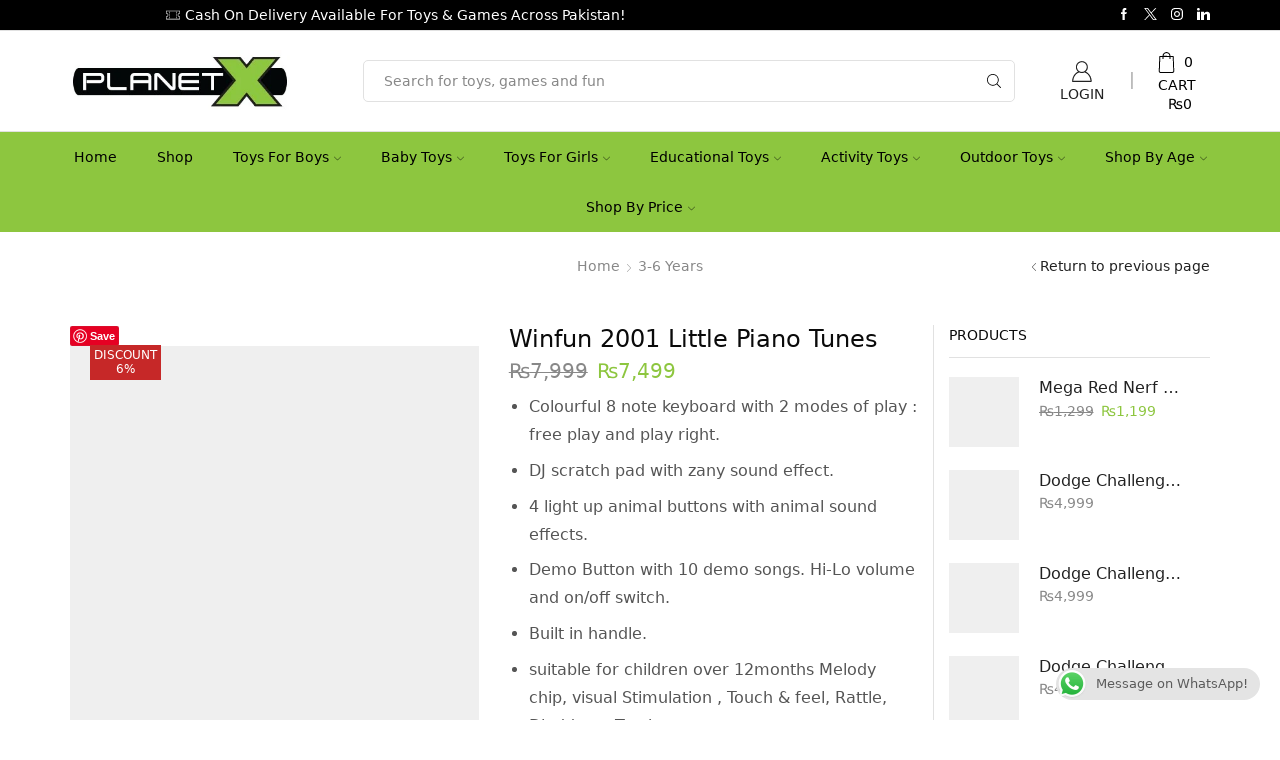

--- FILE ---
content_type: text/html; charset=UTF-8
request_url: https://planetx.pk/product/winfun-2001-little-piano-tunes/
body_size: 52864
content:
<!DOCTYPE html><html lang="en-US" ><head><script data-no-optimize="1">var litespeed_docref=sessionStorage.getItem("litespeed_docref");litespeed_docref&&(Object.defineProperty(document,"referrer",{get:function(){return litespeed_docref}}),sessionStorage.removeItem("litespeed_docref"));</script> <meta charset="UTF-8" /><meta name="viewport" content="width=device-width, initial-scale=1.0, maximum-scale=1.0, user-scalable=0"/><meta name='robots' content='index, follow, max-image-preview:large, max-snippet:-1, max-video-preview:-1' />
 <script id="google_gtagjs-js-consent-mode-data-layer" type="litespeed/javascript">window.dataLayer=window.dataLayer||[];function gtag(){dataLayer.push(arguments)}
gtag('consent','default',{"ad_personalization":"denied","ad_storage":"denied","ad_user_data":"denied","analytics_storage":"denied","functionality_storage":"denied","security_storage":"denied","personalization_storage":"denied","region":["AT","BE","BG","CH","CY","CZ","DE","DK","EE","ES","FI","FR","GB","GR","HR","HU","IE","IS","IT","LI","LT","LU","LV","MT","NL","NO","PL","PT","RO","SE","SI","SK"],"wait_for_update":500});window._googlesitekitConsentCategoryMap={"statistics":["analytics_storage"],"marketing":["ad_storage","ad_user_data","ad_personalization"],"functional":["functionality_storage","security_storage"],"preferences":["personalization_storage"]};window._googlesitekitConsents={"ad_personalization":"denied","ad_storage":"denied","ad_user_data":"denied","analytics_storage":"denied","functionality_storage":"denied","security_storage":"denied","personalization_storage":"denied","region":["AT","BE","BG","CH","CY","CZ","DE","DK","EE","ES","FI","FR","GB","GR","HR","HU","IE","IS","IT","LI","LT","LU","LV","MT","NL","NO","PL","PT","RO","SE","SI","SK"],"wait_for_update":500}</script>  <script data-cfasync="false" data-pagespeed-no-defer>var pys_datalayer_name = "dataLayer";
	window.dataLayer = window.dataLayer || [];</script> <title>Winfun 2001 Little Piano Tunes - Planet X | Online Toy Store for Kids &amp; Teens Pakistan</title><link rel="canonical" href="https://planetx.pk/product/winfun-2001-little-piano-tunes/" /><meta property="og:locale" content="en_US" /><meta property="og:type" content="article" /><meta property="og:title" content="Winfun 2001 Little Piano Tunes - Planet X | Online Toy Store for Kids &amp; Teens Pakistan" /><meta property="og:description" content="Colourful 8 note keyboard with 2 modes of play : free play and play right.  DJ scratch pad with zany sound effect.  4 light up animal buttons with animal sound effects.  Demo Button with 10 demo songs. Hi-Lo volume and on/off switch.  Built in handle.  suitable for children over 12months Melody chip, visual Stimulation , Touch &amp; feel, Rattle, Dinddong, Teether." /><meta property="og:url" content="https://planetx.pk/product/winfun-2001-little-piano-tunes/" /><meta property="og:site_name" content="Planet X | Online Toy Store for Kids &amp; Teens Pakistan" /><meta property="article:publisher" content="https://www.facebook.com/PlanetX.pk/" /><meta property="article:modified_time" content="2026-01-18T01:54:36+00:00" /><meta property="og:image" content="https://planetx.pk/wp-content/uploads/2018/02/PX-10097-1.jpg" /><meta property="og:image:width" content="680" /><meta property="og:image:height" content="680" /><meta property="og:image:type" content="image/jpeg" /><meta name="twitter:card" content="summary_large_image" /><meta name="twitter:site" content="@PlanetXpk" /> <script type="application/ld+json" class="yoast-schema-graph">{"@context":"https://schema.org","@graph":[{"@type":"WebPage","@id":"https://planetx.pk/product/winfun-2001-little-piano-tunes/","url":"https://planetx.pk/product/winfun-2001-little-piano-tunes/","name":"Winfun 2001 Little Piano Tunes - Planet X | Online Toy Store for Kids &amp; Teens Pakistan","isPartOf":{"@id":"https://planetx.pk/#website"},"primaryImageOfPage":{"@id":"https://planetx.pk/product/winfun-2001-little-piano-tunes/#primaryimage"},"image":{"@id":"https://planetx.pk/product/winfun-2001-little-piano-tunes/#primaryimage"},"thumbnailUrl":"https://planetx.pk/wp-content/uploads/2018/02/PX-10097-1.jpg","datePublished":"2018-02-28T11:39:34+00:00","dateModified":"2026-01-18T01:54:36+00:00","breadcrumb":{"@id":"https://planetx.pk/product/winfun-2001-little-piano-tunes/#breadcrumb"},"inLanguage":"en-US","potentialAction":[{"@type":"ReadAction","target":["https://planetx.pk/product/winfun-2001-little-piano-tunes/"]}]},{"@type":"ImageObject","inLanguage":"en-US","@id":"https://planetx.pk/product/winfun-2001-little-piano-tunes/#primaryimage","url":"https://planetx.pk/wp-content/uploads/2018/02/PX-10097-1.jpg","contentUrl":"https://planetx.pk/wp-content/uploads/2018/02/PX-10097-1.jpg","width":680,"height":680,"caption":"Winfun 2001 Little Piano Tunes"},{"@type":"BreadcrumbList","@id":"https://planetx.pk/product/winfun-2001-little-piano-tunes/#breadcrumb","itemListElement":[{"@type":"ListItem","position":1,"name":"Home","item":"https://planetx.pk/"},{"@type":"ListItem","position":2,"name":"Shop","item":"https://planetx.pk/shop/"},{"@type":"ListItem","position":3,"name":"Winfun 2001 Little Piano Tunes"}]},{"@type":"WebSite","@id":"https://planetx.pk/#website","url":"https://planetx.pk/","name":"Planet X | Online Toy Store for Kids & Teens Pakistan","description":"Activity Gym and playmats, Building block toys, educational toys, remote controlled toys, inflatable toys and swimming pools, Montessori toys","potentialAction":[{"@type":"SearchAction","target":{"@type":"EntryPoint","urlTemplate":"https://planetx.pk/?s={search_term_string}"},"query-input":{"@type":"PropertyValueSpecification","valueRequired":true,"valueName":"search_term_string"}}],"inLanguage":"en-US"}]}</script>  <script type='application/javascript'  id='pys-version-script'>console.log('PixelYourSite Free version 11.1.5.2');</script> <link rel='dns-prefetch' href='//assets.pinterest.com' /><link rel='dns-prefetch' href='//www.googletagmanager.com' /><link rel="alternate" type="application/rss+xml" title="Planet X | Online Toy Store for Kids &amp; Teens Pakistan &raquo; Feed" href="https://planetx.pk/feed/" /><link rel="alternate" type="application/rss+xml" title="Planet X | Online Toy Store for Kids &amp; Teens Pakistan &raquo; Comments Feed" href="https://planetx.pk/comments/feed/" /><link rel="alternate" type="application/rss+xml" title="Planet X | Online Toy Store for Kids &amp; Teens Pakistan &raquo; Winfun 2001 Little Piano Tunes Comments Feed" href="https://planetx.pk/product/winfun-2001-little-piano-tunes/feed/" /><style id='wp-img-auto-sizes-contain-inline-css' type='text/css'>img:is([sizes=auto i],[sizes^="auto," i]){contain-intrinsic-size:3000px 1500px}
/*# sourceURL=wp-img-auto-sizes-contain-inline-css */</style><style id="litespeed-ccss">ul{box-sizing:border-box}:root{--wp--preset--font-size--normal:16px;--wp--preset--font-size--huge:42px}.screen-reader-text{border:0;clip-path:inset(50%);height:1px;margin:-1px;overflow:hidden;padding:0;position:absolute;width:1px;word-wrap:normal!important}:root{--wp--preset--aspect-ratio--square:1;--wp--preset--aspect-ratio--4-3:4/3;--wp--preset--aspect-ratio--3-4:3/4;--wp--preset--aspect-ratio--3-2:3/2;--wp--preset--aspect-ratio--2-3:2/3;--wp--preset--aspect-ratio--16-9:16/9;--wp--preset--aspect-ratio--9-16:9/16;--wp--preset--color--black:#000000;--wp--preset--color--cyan-bluish-gray:#abb8c3;--wp--preset--color--white:#ffffff;--wp--preset--color--pale-pink:#f78da7;--wp--preset--color--vivid-red:#cf2e2e;--wp--preset--color--luminous-vivid-orange:#ff6900;--wp--preset--color--luminous-vivid-amber:#fcb900;--wp--preset--color--light-green-cyan:#7bdcb5;--wp--preset--color--vivid-green-cyan:#00d084;--wp--preset--color--pale-cyan-blue:#8ed1fc;--wp--preset--color--vivid-cyan-blue:#0693e3;--wp--preset--color--vivid-purple:#9b51e0;--wp--preset--gradient--vivid-cyan-blue-to-vivid-purple:linear-gradient(135deg,rgba(6,147,227,1) 0%,rgb(155,81,224) 100%);--wp--preset--gradient--light-green-cyan-to-vivid-green-cyan:linear-gradient(135deg,rgb(122,220,180) 0%,rgb(0,208,130) 100%);--wp--preset--gradient--luminous-vivid-amber-to-luminous-vivid-orange:linear-gradient(135deg,rgba(252,185,0,1) 0%,rgba(255,105,0,1) 100%);--wp--preset--gradient--luminous-vivid-orange-to-vivid-red:linear-gradient(135deg,rgba(255,105,0,1) 0%,rgb(207,46,46) 100%);--wp--preset--gradient--very-light-gray-to-cyan-bluish-gray:linear-gradient(135deg,rgb(238,238,238) 0%,rgb(169,184,195) 100%);--wp--preset--gradient--cool-to-warm-spectrum:linear-gradient(135deg,rgb(74,234,220) 0%,rgb(151,120,209) 20%,rgb(207,42,186) 40%,rgb(238,44,130) 60%,rgb(251,105,98) 80%,rgb(254,248,76) 100%);--wp--preset--gradient--blush-light-purple:linear-gradient(135deg,rgb(255,206,236) 0%,rgb(152,150,240) 100%);--wp--preset--gradient--blush-bordeaux:linear-gradient(135deg,rgb(254,205,165) 0%,rgb(254,45,45) 50%,rgb(107,0,62) 100%);--wp--preset--gradient--luminous-dusk:linear-gradient(135deg,rgb(255,203,112) 0%,rgb(199,81,192) 50%,rgb(65,88,208) 100%);--wp--preset--gradient--pale-ocean:linear-gradient(135deg,rgb(255,245,203) 0%,rgb(182,227,212) 50%,rgb(51,167,181) 100%);--wp--preset--gradient--electric-grass:linear-gradient(135deg,rgb(202,248,128) 0%,rgb(113,206,126) 100%);--wp--preset--gradient--midnight:linear-gradient(135deg,rgb(2,3,129) 0%,rgb(40,116,252) 100%);--wp--preset--font-size--small:13px;--wp--preset--font-size--medium:20px;--wp--preset--font-size--large:36px;--wp--preset--font-size--x-large:42px;--wp--preset--spacing--20:0.44rem;--wp--preset--spacing--30:0.67rem;--wp--preset--spacing--40:1rem;--wp--preset--spacing--50:1.5rem;--wp--preset--spacing--60:2.25rem;--wp--preset--spacing--70:3.38rem;--wp--preset--spacing--80:5.06rem;--wp--preset--shadow--natural:6px 6px 9px rgba(0, 0, 0, 0.2);--wp--preset--shadow--deep:12px 12px 50px rgba(0, 0, 0, 0.4);--wp--preset--shadow--sharp:6px 6px 0px rgba(0, 0, 0, 0.2);--wp--preset--shadow--outlined:6px 6px 0px -3px rgba(255, 255, 255, 1), 6px 6px rgba(0, 0, 0, 1);--wp--preset--shadow--crisp:6px 6px 0px rgba(0, 0, 0, 1)}div.ccw_plugin,.inline{display:inline}.inline-block{display:inline-block}.chatbot{position:fixed;z-index:99999999}.ccw_plugin .animated{animation-duration:1s;animation-fill-mode:both}.ccw_plugin .style-4.chip{display:inline-block;padding-left:12px;padding-right:12px;padding-top:0;padding-bottom:0;border-radius:25px;font-size:13px;line-height:32px}.ccw_plugin .style-4.chip img{float:left;margin:0 8px 0-12px;height:32px;width:32px;border-radius:50%}.woocommerce form .form-row .required{visibility:visible}*{padding:0;margin:0}img{max-width:100%;height:auto}html{font-family:sans-serif;-ms-text-size-adjust:100%;-webkit-text-size-adjust:100%;font-size:14px;margin-right:0!important}body{--et_font-color:#555;margin:0;font-family:-apple-system,system-ui,BlinkMacSystemFont,"Segoe UI",Verdana,sans-serif,"Apple Color Emoji","Segoe UI Emoji","Segoe UI Symbol";-webkit-font-smoothing:antialiased;-moz-osx-font-smoothing:grayscale;font-size:14px;color:var(--et_font-color)!important;height:auto!important;background-color:var(--et_container-bg-color,transparent);--product-stock-step-1-active-color:var(--et_green-color);--product-stock-step-2-active-color:var(--et_orange-color);--product-stock-step-3-active-color:var(--et_red-color);--h1-size-proportion:2.5714;--h2-size-proportion:1.7142;--h3-size-proportion:1.7142;--h4-size-proportion:1.2857;--h5-size-proportion:1;--h6-size-proportion:0.8571;--h1-line-height:1.2;--h2-line-height:var(--h1-line-height);--h3-line-height:var(--h1-line-height);--h4-line-height:var(--h1-line-height);--h5-line-height:var(--h1-line-height);--h6-line-height:var(--h1-line-height);--product-title-size-proportion:1.14;--product-title-line-height:1.5;--et_main-color:#888;--et_dark-color:#222;--et_active-color:#a4004f;--et_red-color:#c62828;--et_green-color:#2e7d32;--et_blue-color:#1565c0;--et_orange-color:#f57f17;--et_yellow-color:#fdd835;--et_border-color:#e1e1e1;--et_light-color:#f7f7f7;--et_light-color2:#f2f2f2;--et_white-2-dark:#fff;--et_dark-2-white:#222;--et_select-arrow-closed:url([data-uri]);--et_select-arrow-opened:url([data-uri]);--et_404-page-bg-image:url(/wp-content/images/404.png);--et_link-color:var(--et_dark-2-white);--et_link-hover-color:var(--et_main-color);--et_btn-color:var(--et_dark-2-white);--et_btn-bg-color:var(--et_light-color2);--et_btn-br-color:var(--et_light-color2);--et_btn-color-hover:#fff;--et_btn-bg-color-hover:var(--et_active-color);--et_btn-br-color-hover:var(--et_active-color);--et_btn-bordered-color:var(--et_dark-color);--et_btn-bordered-bg-color:transparent;--et_btn-bordered-br-color:var(--et_border-color);--et_btn-bordered-color-hover:var(--et_dark-color);--et_btn-bordered-bg-color-hover:#fff;--et_btn-bordered-br-color-hover:var(--et_border-color);--et_btn-active-color:#fff;--et_btn-active-bg-color:var(--et_active-color);--et_btn-active-br-color:var(--et_active-color);--et_btn-active-color-hover:#fff;--et_btn-active-bg-color-hover:var(--et_active-color);--et_btn-active-br-color-hover:var(--et_active-color);--et_btn-light-color:#fff;--et_btn-light-bg-color:var(--et_btn-bg-color);--et_btn-light-br-color:var(--et_border-color);--et_btn-light-text-transform:uppercase;--et_btn-light-color-hover:#fff;--et_btn-light-bg-color-hover:var(--et_active-color);--et_btn-light-br-color-hover:var(--et_active-color);--et_btn-dark-color:#fff;--et_btn-dark-bg-color:var(--et_dark-color);--et_btn-dark-br-color:var(--et_dark-color);--et_btn-dark-color-hover:#fff;--et_btn-dark-bg-color-hover:#4c4c4c;--et_btn-dark-br-color-hover:#4c4c4c;--et_dark-2-white-0:rgba(0, 0, 0, 0);--et_dark-2-white-01:rgba(0, 0, 0, 0.1);--et_dark-2-white-02:rgba(0, 0, 0, 0.2);--et_dark-2-white-03:rgba(0, 0, 0, 0.3);--et_dark-2-white-08:rgba(0, 0, 0, 0.8);--et_dark-2-white-002:rgba(0, 0, 0, 0.02);--et_white-2-dark-0:rgba(255, 255, 255, 0);--et_white-2-dark-01:rgba(255, 255, 255, 0.1);--et_white-2-dark-05:rgba(255, 255, 255, 0.5);--et_white-2-dark-07:rgba(255, 255, 255, 0.7);--et_white-2-dark-09:rgba(255, 255, 255, 0.9);--et_dark-2-light-dark:var(--et_dark-color);--et_white-2-light-dark:#fff}header,nav{display:block}a{background-color:#fff0}h1{margin:0 0 .67em 0}body p:empty{display:none!important}ul{margin-top:0;margin-bottom:10px}ul ul{margin-bottom:0}h1{margin-top:0;font-size:calc(var(--h1-size-proportion)*1rem);line-height:var(--h1-line-height);font-weight:400;margin-bottom:.5rem;color:var(--et_dark-2-white)}h4{line-height:var(--h4-line-height);color:var(--et_dark-2-white)}h4{margin-top:0;font-size:calc(var(--h4-size-proportion)*1rem);font-weight:400;margin-bottom:.7rem}p{margin-bottom:1.43rem;line-height:var(--p-line-height,1.6);font-size:var(--p-font-size,1.14rem)}.type-product ul{margin-bottom:1.43em}.type-product li{margin-bottom:.5em;line-height:1.8;font-size:1.14rem}.type-product ul{padding-left:20px}body ::-webkit-scrollbar{width:3px;height:3px;background:var(--et_border-color)}body ::-webkit-scrollbar-thumb{background:#bbb}.et-overflow-hidden{overflow:hidden}.page-wrapper{position:relative;z-index:1;background-color:var(--et_container-bg-color,transparent)}.template-container{position:relative;overflow:hidden}.a-center{text-align:center}.screen-reader-text{clip:rect(1px,1px,1px,1px);height:1px;overflow:hidden;position:absolute!important;width:1px;word-wrap:normal!important}html{font-family:sans-serif;-ms-text-size-adjust:100%;-webkit-text-size-adjust:100%}header,nav{display:block}img{border:0;vertical-align:middle}svg:not(:root){overflow:hidden}button,input{color:inherit;font:inherit;margin:0}button{overflow:visible}button{text-transform:none}button{-webkit-appearance:button}button::-moz-focus-inner,input::-moz-focus-inner{border:0;padding:0}input{line-height:normal}input[type=checkbox]{-webkit-box-sizing:border-box;box-sizing:border-box;padding:0}input[type=number]::-webkit-inner-spin-button,input[type=number]::-webkit-outer-spin-button{height:auto}*,:after,:before{-webkit-box-sizing:border-box;box-sizing:border-box}body{line-height:1.42857143;background-color:#fff}button,input{font-family:inherit;font-size:inherit;line-height:inherit}.container{margin-right:auto;margin-left:auto;padding-left:15px;padding-right:15px}@media (min-width:768px){.container{width:750px}}@media (min-width:992px){.container{width:970px}}@media (min-width:1200px){.container,.et-container,div.container{width:100%}}.row{margin-left:-15px;margin-right:-15px}.col-lg-6,.col-md-12,.col-md-3,.col-md-6,.col-md-9,.col-sm-12{position:relative;min-height:1px;padding-left:15px;padding-right:15px}@media (min-width:768px){.col-sm-12{float:left}.col-sm-12{width:100%}}@media (min-width:992px){.col-md-12,.col-md-3,.col-md-6,.col-md-9{float:left}.col-md-12{width:100%}.col-md-9{width:75%}.col-md-6{width:50%}.col-md-3{width:25%}}@media (min-width:1200px){.col-lg-6{float:left}.col-lg-6{width:50%}}label{display:inline-block;max-width:100%;margin-bottom:5px}input[type=checkbox]{margin:4px 0 0;line-height:normal}.form-control{display:block;width:100%;height:34px;padding:6px 12px;font-size:14px;line-height:1.42857143;color:#555;background-color:var(--et_container-bg-color,#fff);background-image:none;border:1px solid #ccc;border-radius:4px;-webkit-box-shadow:inset 0 1px 1px rgb(0 0 0/.075);box-shadow:inset 0 1px 1px rgb(0 0 0/.075)}.form-control::-moz-placeholder{color:#999;opacity:1}.form-control:-ms-input-placeholder{color:#999}.form-control::-webkit-input-placeholder{color:#999}.form-control::-ms-expand{border:0;background-color:#fff0}.container:after,.container:before,.row:after,.row:before{content:" ";display:table}.container:after,.row:after{clear:both}.hidden{display:none!important}.btn,.button,form button{display:inline-block;border-radius:0;border:1px solid var(--et_btn-br-color);color:var(--et_btn-color);-webkit-text-fill-color:currentColor;text-transform:uppercase;font-size:var(--et_btn-size,.85rem);text-align:center;line-height:1;padding:.75rem 2.2rem;height:var(--et_inputs-height,2.642rem);background-color:var(--et_btn-bg-color);-webkit-backface-visibility:hidden;backface-visibility:hidden;-webkit-box-sizing:border-box;box-sizing:border-box}.woocommerce-Button{height:auto;color:var(--et_btn-color);background-color:var(--et_btn-bg-color);border-color:var(--et_btn-br-color)}.btn-checkout,.mini-cart-buttons .btn-checkout{color:var(--et_btn-active-color);background-color:var(--et_btn-active-bg-color);border-color:var(--et_btn-active-br-color)}.btn:not(.black):not(.active):not(.bordered):not(.style-custom){color:var(--et_btn-color);background-color:var(--et_btn-bg-color);border-color:var(--et_btn-br-color)}.et-loader{position:relative;margin:0 auto}.loader-circular{-webkit-animation:rotate 2s linear infinite;animation:rotate 2s linear infinite;-webkit-transform-origin:center center;transform-origin:center center;position:absolute;top:0;bottom:0;left:0;right:0;width:30px;margin:auto}.loader-path{stroke-dasharray:1,200;stroke-dashoffset:0;stroke:var(--et_main-color);-webkit-animation:dash 1.5s ease-in-out infinite;animation:dash 1.5s ease-in-out infinite;stroke-linecap:round}input[type=checkbox]{display:inline-block;border-radius:0;padding:0;position:relative;margin-right:4px;width:var(--et_inputs-radio-size);height:var(--et_inputs-radio-size)}input[type=email],input[type=number],input[type=password],input[type=text]{border:1px solid var(--et_inputs-border-color,var(--et_border-color));background-color:var(--et_inputs-bg-color,var(--et_white-2-light-dark));outline:0;border-radius:var(--et_inputs-border-radius,0);width:100%;color:var(--et_dark-2-white);font-size:1.14rem;-webkit-box-shadow:none;box-shadow:none;text-align:start}input[type=email],input[type=number],input[type=password],input[type=text]{height:var(--et_inputs-height,2.642rem);line-height:2rem;padding:0 1.07em;-webkit-appearance:none}input.form-control:-moz-placeholder,input.form-control:-ms-input-placeholder,input.form-control::-moz-placeholder,input.form-control::-webkit-input-placeholder,input:-moz-placeholder,input:-ms-input-placeholder,input::-moz-placeholder,input::-webkit-input-placeholder{color:var(--et_main-color)}input[type=number]{-moz-appearance:textfield;font-size:1rem}.form-control{-webkit-appearance:none}a{text-decoration:none;-webkit-text-decoration-skip-ink:none;text-decoration-skip-ink:none;color:var(--et_link-color)}span.active{color:var(--et_active-color)}.et-or-wrapper{overflow:hidden;margin-top:20px;margin-bottom:20px;text-transform:uppercase;font-size:calc(var(--content-zoom,1rem)*.84);-ms-flex-preferred-size:100%;flex-basis:100%}.et-or-wrapper div{display:-webkit-box;display:-ms-flexbox;display:flex;-webkit-box-align:center;-ms-flex-align:center;align-items:center}.et-or-wrapper div:after,.et-or-wrapper div:before{content:"";height:1px;background:currentColor;-webkit-box-flex:1;-ms-flex:1;flex:1;opacity:.1}.et-or-wrapper div span{padding:0 5px}.header-wrapper{position:relative;width:100%}.header-wrapper{z-index:5}.et_connect-block-sep{opacity:.5}.et_connect-block-sep:after{content:"│"}.et_connect-block-sep{font-family:auto}.site-header{font-size:14px}.et_b-icon svg,.site-header svg{fill:currentColor}.et_b-icon svg{width:1em}.et_b-icon svg{height:1em}.site-header ul{list-style:none}.site-header .menu{margin-bottom:0}.site-header .et-wrap-columns{width:calc(100% + 30px);margin-left:-15px;margin-right:-15px}.header-bottom,.header-main,.header-top{position:relative;font-size:var(--content-zoom,100%)}.site-header .et_b_header-logo.et_element-top-level span.fixed{display:none}.et-content-dropdown:not(.static){position:relative}.et-mini-content{font-size:var(--content-zoom)}.et-mini-content .product_list_widget{color:currentColor}.et-mini-content{text-transform:none;text-align:start;color:var(--et_dark-2-white);background-color:var(--et_white-2-dark);top:100%;position:absolute;z-index:9999;opacity:0;visibility:hidden}.et-mini-content:not(.active)::-webkit-scrollbar{display:none}.et_b_header-socials a{color:currentColor;border-radius:inherit}.et_b_header-account>a,.et_b_header-cart>a{-webkit-text-fill-color:currentColor}.et_b_header-socials a{font-size:var(--content-zoom);line-height:1}.et_b-loader{position:relative;width:100%;height:100%}.et_b-loader:before{content:"";border:1px solid #e1e1e1;border-left-color:#888;width:16px;height:16px;border-radius:50%;position:absolute;top:calc(50% - 8px);left:calc(50% - 8px);-webkit-animation:rotate .3s infinite linear;animation:rotate .3s infinite linear}.et_b_header-cart.et-content-toTop .et-mini-content{width:350px;padding:0}.et_b_header-cart:not(.et-off-canvas) .widget_shopping_cart{width:100%}.et_b_header-cart .woocommerce-mini-cart__empty-message{text-align:center;margin-bottom:-1.43rem}.et_b_header-cart:not(.et-off-canvas) .woocommerce-mini-cart__empty-message{margin-bottom:-1.43rem}.account-type2>a,.cart-type2>a{-ms-flex-wrap:wrap;flex-wrap:wrap}.account-type2 .et_b-icon,.cart-type2 .et_b-icon{display:-webkit-box;display:-ms-flexbox;display:flex;-webkit-box-pack:inherit;-ms-flex-pack:inherit;justify-content:inherit;width:100%}.et_b_header-account.et_element-top-level>a,.et_b_header-cart.et_element-top-level>a{-webkit-backface-visibility:hidden}.account-type2 .et_b-icon:first-child:not(:last-child)+.et-element-label,.cart-type2 .et_b-icon:first-child:not(:last-child)+.et-element-label,.cart-type2 .et_b-icon:first-child:not(:last-child)+.et-element-label+.et-total{padding-top:5px}.account-type2 .et-element-label,.cart-type2 .et-element-label{padding:0;line-height:1}.cart-type2 .et-total{line-height:1}.et-quantity{--et-quantity-proportion:1.5em;font-size:.75em;position:relative;-webkit-text-fill-color:currentColor;display:-webkit-inline-box;display:-ms-inline-flexbox;display:inline-flex;-webkit-box-align:center;-ms-flex-align:center;align-items:center;-webkit-box-pack:center;-ms-flex-pack:center;justify-content:center;border-radius:50%;line-height:.75em;width:var(--et-quantity-proportion);height:var(--et-quantity-proportion);text-align:center}.et_element:not(.et-off-canvas)>.et-quantity.count-0+.et-mini-content,.et_element>.et-quantity{display:none}.et_b-tab-content{-webkit-animation:fadeIn .3s;animation:fadeIn .3s;margin-top:-10px;margin-bottom:-10px}.et_b-tab-content:not(.active){display:none}.et_b-tab-content,.et_b-tab-content a{text-align:inherit;-webkit-box-pack:inherit;-ms-flex-pack:inherit;justify-content:inherit}.et_b-tabs{display:-webkit-box;display:-ms-flexbox;display:flex;-ms-flex-pack:distribute;justify-content:space-around;margin-bottom:15px}.et_b-tabs-wrapper{overflow:hidden;width:100%}.et_b-tabs .et-tab{position:relative;color:currentColor;-webkit-text-fill-color:currentColor;padding:0 5px 10px;-webkit-box-flex:1;-ms-flex:1;flex:1;text-align:center;opacity:.5;white-space:nowrap;text-transform:uppercase;border-bottom:1px solid currentColor}.et_b-tabs .et-tab:not(.active){overflow:hidden;text-overflow:ellipsis}.et_b-tabs .et-tab.active{opacity:1}.et-content-right .et-mini-content{right:0}.et_b_header-socials.et_element-top-level a:first-of-type{margin-left:0!important}.et_b_header-socials.et_element-top-level a:last-of-type{margin-right:0!important}.et-quantity-right .et-quantity{top:0;margin-left:1px}.et-quantity{top:-7px;margin-left:-7px}.et_b-tabs .et-tab:after{position:absolute;bottom:-1px;z-index:12;content:"";height:2px;width:0;right:0;background:currentColor}.et_b-tabs .et-tab.active:after{width:100%;left:0;right:auto}.et_promo_text_carousel{--promo-text-height:30px;padding:0 3px;height:var(--promo-text-height)}.et_promo_text_carousel .swiper-container,.et_promo_text_carousel .swiper-wrapper{z-index:auto}.et_promo_text_carousel.swiper-entry>.swiper-container .swiper-custom-left,.et_promo_text_carousel.swiper-entry>.swiper-container .swiper-custom-right{border-width:0!important;font-size:100%;color:currentColor;-webkit-text-fill-color:currentColor;width:auto!important;height:var(--promo-text-height,30px)!important;top:calc(50% - var(--promo-text-height,30px)/2);background:0 0;margin:0}.et_promo_text_carousel.swiper-entry>.swiper-container .swiper-custom-left:before,.et_promo_text_carousel.swiper-entry>.swiper-container .swiper-custom-right:before{font-size:100%}.et_promo_text_carousel{line-height:var(--promo-text-height)}.et_promo_text_carousel .swiper-button-next,.et_promo_text_carousel .swiper-button-prev{-webkit-transform:translateY(-50%);transform:translateY(-50%);border:none}.et_col-xs-offset-0{margin-left:0}.et_column{float:left}.content-page{padding-bottom:5.65em}.align-start{text-align:start}.text-center{text-align:center}.text-nowrap{white-space:nowrap;overflow:hidden;text-overflow:ellipsis}.justify-content-end{-webkit-box-pack:end;-ms-flex-pack:end;justify-content:flex-end}.justify-content-center{-webkit-box-pack:center;-ms-flex-pack:center;justify-content:center;text-align:center}.align-items-center,.align-items-center .swiper-wrapper{-webkit-box-align:center;-ms-flex-align:center;align-items:center}.text-uppercase{text-transform:uppercase}.full-width{width:100%}.flex{display:-webkit-box;display:-ms-flexbox;display:flex}.flex-inline{display:-webkit-inline-box;display:-ms-inline-flexbox;display:inline-flex}.flex-row{-webkit-box-orient:horizontal;-webkit-box-direction:normal;-ms-flex-direction:row;flex-direction:row}.flex-basis-full{-ms-flex-preferred-size:100%;flex-basis:100%}.flex-wrap{-ms-flex-wrap:wrap;flex-wrap:wrap}.flex-nowrap{-ms-flex-wrap:nowrap;flex-wrap:nowrap}.inline-block{display:inline-block}@media only screen and (max-width:992px){.mob-hide{display:none}.mob-align-start{text-align:start}.mob-justify-content-start{-webkit-box-pack:start;-ms-flex-pack:start;justify-content:flex-start;text-align:start}.mob-justify-content-end{-webkit-box-pack:end;-ms-flex-pack:end;justify-content:flex-end;text-align:end}.mob-justify-content-center{-webkit-box-pack:center;-ms-flex-pack:center;justify-content:center;text-align:center}}.currentColor{color:currentColor}.et-svg,.et_b-icon{display:-webkit-inline-box;display:-ms-inline-flexbox;display:inline-flex;position:relative;-webkit-box-align:center;-ms-flex-align:center;align-items:center}.et-svg svg,.et_b-icon svg{overflow:visible}.et_b-icon svg,.et_b_header-socials svg{fill:currentColor}.et-element-label+span,.et_b-icon+span,span+.et-element-label,span+.et-total{padding-left:5px}.clear{clear:both}.et_col-xs-2{width:16.6667%}.et_col-xs-3{width:25%}.et_col-xs-5{width:41.6667%}.et_col-xs-7{width:58.3333%}.et_col-xs-12{width:100%}.et-container:after,.et-container:before{content:"";display:table}.et-container:after{clear:both}.et-container{width:100%;max-width:1170px;margin:0 auto;padding-left:15px;padding-right:15px;-webkit-box-sizing:border-box;box-sizing:border-box}.et-row-container:not(.et-container){padding-left:0;padding-right:0;width:100%;max-width:100%}.et-row-container.et-container .et-wrap-columns{margin-left:-15px;margin-right:-15px;clear:both}.et_column{min-height:1px;position:relative;padding-right:15px;padding-left:15px}@media (min-width:768px){.container{max-width:100%}.et-container{max-width:750px}}@media only screen and (min-width:992px){.et-container{max-width:970px}}@media only screen and (max-width:992px){.mob-hide{display:none}}@media only screen and (max-width:480px){.content-page{padding-bottom:2.55em}html{font-size:13px}body{font-size:1rem}}.pos-fixed{position:fixed}.pos-relative{position:relative}.pos-static{position:static}.pos-fixed.right{right:0}.footer-widget p{color:var(--et_main-color)}.text-color-light p{color:#fff}.et-notify:before{font-family:xstore-icons;margin-right:5px}.et-notify{position:fixed;top:0;background:var(--et_border-color);color:#fff;z-index:10010;margin:5px;font-size:1rem;padding:15px 30px;border-radius:3px;-webkit-box-shadow:0 4px 10px 0 rgb(3 3 3/.1);box-shadow:0 4px 10px 0 rgb(3 3 3/.1)}@media only screen and (min-width:769px){.et-notify{margin:30px}}.et-notify:empty{display:none}.et-notify:not(.removing){-webkit-animation:fadeIn .3s linear,et-rtl .3s linear;animation:fadeIn .3s linear,et-rtl .3s linear}.nav-sublist-dropdown{position:absolute;top:100%;left:var(--menu-main-sublist-offset-left,0);right:var(--menu-main-sublist-offset-right,auto);z-index:-1;display:none;-webkit-animation:fadeOut;animation:fadeOut;width:var(--menu-sublist-width,18em);padding:2.14em 2.14em;background-color:var(--et-sublist-background,var(--et_white-2-dark));border-radius:var(--et-sublist-border-radius,0);text-align:left;text-align:start;border:1px solid var(--et-sublist-border-color,var(--et_border-color));-webkit-box-sizing:border-box;box-sizing:border-box}.nav-sublist-dropdown .container{width:auto;padding:0}.nav-sublist-dropdown .item-link{display:block;font-size:1rem;padding:.72em 0}.nav-sublist-dropdown ul{padding-left:0;display:block;width:100%}.nav-sublist-dropdown ul>li{position:relative;display:inline-block;width:100%}.item-design-dropdown .nav-sublist-dropdown{padding:var(--menu-sublist-padding-top,1em)0 var(--menu-sublist-padding-bottom,1em)}.item-design-dropdown .nav-sublist-dropdown ul>li.menu-item-has-children{position:relative}.item-design-dropdown .nav-sublist-dropdown ul>li.menu-item-has-children>a{position:static}.item-design-dropdown .nav-sublist-dropdown ul>li.menu-item-has-children>a:after{content:"";font-size:10px;font-family:xstore-icons;position:absolute;right:2.5em;top:50%;-webkit-transform:translateY(-50%);transform:translateY(-50%)}.item-design-dropdown .nav-sublist-dropdown ul>li.menu-item-has-children>.nav-sublist{display:var(--submenu-display,none);-webkit-animation:fadeOut;animation:fadeOut}.item-design-dropdown .nav-sublist-dropdown ul>li>a{width:100%;font-size:1.14rem;-webkit-box-sizing:border-box;box-sizing:border-box;padding:var(--menu-sublist-padding-v,.6em) var(--menu-sublist-padding-h,1.9em)}.item-design-dropdown .nav-sublist-dropdown ul>li ul{position:var(--menu-sublist-position,absolute);top:var(--menu-sublist-top-offset,-1.07em);border:var(--menu-sublist-border,1px solid var(--et-sublist-border-color,var(--et_border-color)));z-index:var(--menu-sublist-z-index,0);left:var(--submenu-offset-left,100%);right:var(--submenu-offset-right,auto)}.item-design-dropdown .nav-sublist-dropdown ul>li ul ul{z-index:-2}.item-design-dropdown .nav-sublist-dropdown ul>li .nav-sublist ul{background-color:var(--et-sublist-background,var(--et_white-2-dark));border-radius:var(--et-sublist-border-radius,0);padding:var(--menu-sublist-padding-top,1em)0 var(--menu-sublist-padding-bottom,1em);width:100%;-webkit-animation-name:var(--dropdown-animation-name,fadeIn);animation-name:var(--dropdown-animation-name,fadeIn);-webkit-animation-duration:var(--dropdown-animation-duration,.2s);animation-duration:var(--dropdown-animation-duration,.2s)}.menu-item-has-children{position:relative}.menu-item-has-children>a>.arrow{fill:currentColor;margin-left:5px;-webkit-box-ordinal-group:0;-ms-flex-order:-1;order:-1}.swiper-custom-left{left:calc(-1*var(--arrow-size,50px) - 35px)}.swiper-custom-left:before{content:""}.swiper-custom-left:after{right:-10px;left:0}.swiper-custom-right{right:calc(-1*var(--arrow-size,50px) - 35px)}.swiper-custom-right:before{content:""}.swiper-custom-right:after{left:-10px;right:0}.arrows-hovered>.swiper-container .swiper-custom-left{left:0!important}.arrows-hovered>.swiper-container .swiper-custom-left:before{content:""}.arrows-hovered>.swiper-container .swiper-custom-right{right:0!important}.arrows-hovered>.swiper-container .swiper-custom-right:before{content:""}.arrows-hovered>.swiper-container .swiper-custom-left{-webkit-transform:translateX(-5px);transform:translateX(-5px);left:0}.arrows-hovered>.swiper-container .swiper-custom-right{-webkit-transform:translateX(5px);transform:translateX(5px);right:0}@media screen and (max-width:480px){.swiper-entry .swiper-custom-left{left:0}.swiper-entry .swiper-custom-right{right:0}}.swiper-container{--arrow-size:var(--arrow-size, '50px')}.swiper-entry .swiper-custom-left,.swiper-entry .swiper-custom-right{opacity:0;visibility:hidden;z-index:3}.swiper-entry{position:relative;--arrow-size:50px;isolation:isolate}.swiper-wrapper img{display:block}.swiper-custom-left:before,.swiper-custom-right:before{font-family:xstore-icons;font-size:calc(var(--arrow-size,50px)/2.5)}.swiper-custom-left,.swiper-custom-right{display:-webkit-box;display:-ms-flexbox;display:flex;-webkit-box-align:center;-ms-flex-align:center;align-items:center;-webkit-box-pack:center;-ms-flex-pack:center;justify-content:center;width:var(--arrow-size,50px)!important;height:var(--arrow-size,50px)!important;position:absolute;top:calc(50% - var(--arrow-size,50px)/2);background-color:var(--et_arrows-bg-color,#f2f2f2);background-image:none!important;outline:0;margin:0!important}.swiper-custom-left:after,.swiper-custom-right:after{content:""!important;position:absolute;top:-100%;bottom:-100%}.swiper-custom-left,.swiper-custom-right{color:var(--et_arrows-color)}.swipers-couple-wrapper{z-index:0}.swipers-couple-wrapper .swiper-custom-left:not(.et-swiper-elementor-nav),.swipers-couple-wrapper .swiper-custom-right:not(.et-swiper-elementor-nav){background:0 0!important}.swipers-couple-wrapper .swiper-control-bottom ul li{margin-bottom:.1em}.swiper-control-bottom{margin-bottom:1.43em}.swiper-control-bottom ul{margin-bottom:0}.swipers-couple-wrapper .swiper-wrapper img{margin:0 auto;background-color:var(--et_site-background-color,var(--et_container-bg-color,transparent))}.arrows-hovered>.swiper-container .swiper-custom-left,.arrows-hovered>.swiper-container .swiper-custom-right{position:absolute;top:calc(50% - var(--arrow-size,50px)/2);color:var(--et_dark-2-white);opacity:0!important;z-index:3;border:15px solid #fff0;font-size:0}@media screen and (max-width:1024px){.swiper-entry{--arrow-size:40px}}@media screen and (max-width:768px){.swipers-couple-wrapper.swiper-entry .swiper-control-bottom .swiper-custom-left,.swipers-couple-wrapper.swiper-entry .swiper-control-bottom .swiper-custom-right{display:none}.arrows-hovered>.swiper-container .swiper-custom-left,.arrows-hovered>.swiper-container .swiper-custom-right{-webkit-transform:translateX(0);transform:translateX(0);opacity:1!important;visibility:visible}}@media screen and (max-width:480px){.swiper-entry .swiper-custom-left,.swiper-entry .swiper-custom-right{opacity:1;visibility:visible}}.swiper-container{margin-left:auto;margin-right:auto;position:relative;overflow:hidden}.swiper-wrapper{position:relative;width:100%;height:100%;display:-webkit-box;display:-ms-flexbox;display:flex;-webkit-box-sizing:content-box;box-sizing:content-box}.swiper-wrapper{-webkit-transform:translate3d(0,0,0);transform:translate3d(0,0,0)}.swiper-slide{-ms-flex:0 0 auto;-ms-flex-negative:0;flex-shrink:0;width:100%;height:100%;position:relative;list-style:none}.et-icon{font-family:xstore-icons!important;speak:never;font-style:normal;font-weight:400;font-variant:normal;text-transform:none;line-height:1;-webkit-font-smoothing:antialiased;-moz-osx-font-smoothing:grayscale}.et-facebook:before{content:"ฐ"}.et-right-arrow:before{content:""}.et-plus:before{content:""}.et-minus:before{content:""}@-webkit-keyframes fadeIn{0%{opacity:0;visibility:hidden}100%{opacity:1;visibility:visible}}@keyframes fadeIn{0%{opacity:0;visibility:hidden}100%{opacity:1;visibility:visible}}@-webkit-keyframes fadeOut{0%{opacity:1;visibility:visible}100%{opacity:0;visibility:hidden}}@keyframes fadeOut{0%{opacity:1;visibility:visible}100%{opacity:0;visibility:hidden}}@-webkit-keyframes rotate{100%{-webkit-transform:rotate(360deg);transform:rotate(360deg)}}@keyframes rotate{100%{-webkit-transform:rotate(360deg);transform:rotate(360deg)}}@-webkit-keyframes dash{0%{stroke-dasharray:1,200;stroke-dashoffset:0}50%{stroke-dasharray:89,200;stroke-dashoffset:-35px}100%{stroke-dasharray:89,200;stroke-dashoffset:-124px}}@keyframes dash{0%{stroke-dasharray:1,200;stroke-dashoffset:0}50%{stroke-dasharray:89,200;stroke-dashoffset:-35px}100%{stroke-dasharray:89,200;stroke-dashoffset:-124px}}@-webkit-keyframes et-rtl{0%{-webkit-transform:translateX(7px);transform:translateX(7px)}100%{-webkit-transform:translateX(0);transform:translateX(0)}}@keyframes et-rtl{0%{-webkit-transform:translateX(7px);transform:translateX(7px)}100%{-webkit-transform:translateX(0);transform:translateX(0)}}button::-moz-focus-inner{padding:0;border:0}.etheme_widget_products li{list-style:none}.etheme_widget_products li:last-child{margin-bottom:0!important}.sidebar-widget{display:inline-block}.sidebar-widget,.sidebar-widget li{width:100%}.sidebar-widget li a{font-size:1.14rem}.sidebar-widget li{-webkit-box-align:center;-ms-flex-align:center;align-items:center;line-height:1.42857143}.sidebar-widget ul{margin-bottom:0;padding-left:0}.sidebar-widget li a{display:inline-block;padding:calc(var(--widget-list-item-space,11px)/2)0}.sidebar-widget>ul>li:first-child{-webkit-box-align:start;-ms-flex-align:start;align-items:flex-start}.sidebar-widget>ul>li:first-child>a{padding-top:0}.sidebar-widget>ul>li:not(.opened,.type-label):last-child>a{padding-bottom:0;--widget-link-underline-bottom-offset:0;margin-bottom:0}.sidebar-widget ul li{list-style:none;display:block;width:100%;position:relative;margin-bottom:0}.sidebar-widget ul li a{display:inline-block;color:var(--et_main-color)}.widget-title{line-height:1.1}.widget-title{font-size:calc(var(--h5-size-proportion)*1rem);text-transform:uppercase;color:var(--et_dark-2-white);margin-bottom:var(--widget-title-space-bottom,1.4em);padding-bottom:var(--widget-title-inner-space-bottom,1em);border-bottom:var(--widget-title-border-width,1px) solid var(--widget-title-border-color,var(--et_border-color))}.sidebar-widget li{list-style:none}.sidebar-slider{position:relative}.sidebar-slider ul,.sidebar-widget ul{padding:0;margin-bottom:0}.product_list_widget li img,.sidebar-slider li img{max-width:5rem;max-height:100px}.g-recaptcha{clear:both}@media (min-width:993px){.sidebar-slider,.sidebar-widget{margin-bottom:var(--space-between-widgets,3.9em)}}@media only screen and (max-width:992px){.sidebar-slider:not(:empty),.sidebar-widget:not(:empty){margin-bottom:40px}}.product_list_widget .product-list-image,.sidebar-slider .product-list-image{float:left;width:auto!important;max-width:100px;display:block;margin-right:20px}.sidebar-slider .product-title{font-size:1.14rem;padding-right:25px;margin-bottom:.15em;line-height:1.4;text-align:start}.sidebar-slider .product-title a{display:block;white-space:nowrap;overflow:hidden;text-overflow:ellipsis;color:var(--et_dark-2-white)}.sidebar-widget .product_list_widget{padding-bottom:0}.woocommerce-breadcrumb{list-style:none;display:block;width:100%;padding:0;margin:0;color:var(--et_main-color)}.woocommerce-breadcrumb a{padding:0 1px}.woocommerce-breadcrumb a{color:var(--et_main-color)}.woocommerce-breadcrumb .delimeter,.woocommerce-breadcrumb a{display:inline-block}.woocommerce-breadcrumb{text-transform:capitalize}.single-product .bc-type-default .woocommerce-breadcrumb a:last-of-type+.delimeter{display:none}.page-heading{padding:.85em;text-align:center;background-repeat:no-repeat;background-position:center center}.bc-type-default{padding:1.7em 0}.bc-type-default .span-title{display:none}.back-history:before,.page-heading .delimeter{font-size:.57em}.span-title:last-of-type{color:var(--et_dark-2-white)}@media only screen and (max-width:1200px){.back-history{display:none!important}}@media only screen and (max-width:992px){.page-heading{padding-left:0;padding-right:0}}a.back-history{position:absolute;right:15px;top:0;padding:0}a.back-history:before{content:"";font-family:xstore-icons;position:absolute;left:-2px;top:50%;-webkit-transform:translate(-100%,-50%);transform:translate(-100%,-50%)}.price ins{padding-left:3px;text-decoration:none}.price ins .amount{color:var(--et_active-color)}div.quantity{position:relative;height:var(--et_quantity-height,38px);display:-webkit-box;display:-ms-flexbox;display:flex;-webkit-box-pack:center;-ms-flex-pack:center;justify-content:center;-webkit-box-align:center;-ms-flex-align:center;align-items:center}div.quantity input[type=number]::-webkit-selection,div.quantity span::-webkit-selection,div.quantity::-webkit-selection{background-color:#fff0}div.quantity>input[type=number],div.quantity>span{display:-webkit-box;display:-ms-flexbox;display:flex;-webkit-box-align:center;-ms-flex-align:center;align-items:center;-webkit-box-pack:center;-ms-flex-pack:center;justify-content:center;text-align:center;height:100%}div.quantity>span{padding-right:4px;padding-left:4px;color:var(--et_dark-2-white);border:1px solid var(--et_inputs-border-color,var(--et_border-color));background-color:var(--et_inputs-bg-color,var(--et_white-2-light-dark));-webkit-font-smoothing:none}div.quantity>input[type=number]{padding:0;min-width:var(--et_quantity-height,38px);max-width:45px;border-right:none;border-left:none;border-radius:0;-webkit-appearance:none;-moz-appearance:textfield}div.quantity>.minus,div.quantity>.plus{font-size:var(--et_quantity-size,.55em)}div.quantity>input[type=number]::-webkit-inner-spin-button{display:none}div.quantity,div.quantity~.single_add_to_cart_button{margin-bottom:10px}div.quantity~.et-or-wrapper{margin-top:5px}.onsale{position:absolute;top:20px;z-index:3;padding:3px 8px;background:var(--et_on-sale-bg-color,var(--et_red-color));font-size:.85rem;text-align:center;color:var(--et_on-sale-color,#fff);display:-webkit-box;display:-ms-flexbox;display:flex;-webkit-box-align:center;-ms-flex-align:center;align-items:center;-webkit-box-pack:center;-ms-flex-pack:center;justify-content:center;text-transform:uppercase;border-radius:var(--et_on-sale-radius,0)}div.quantity{margin-right:20px;float:left}.onsale.left{left:20px}.et_cart-type-1 .single_add_to_cart_button:before{content:"";font-family:xstore-icons}.content-product .in-stock{display:none}.content-product .stock{position:absolute;text-align:center;background-color:rgb(255 255 255/.9);z-index:2;margin-bottom:0;font-size:.85rem;text-transform:uppercase;color:var(--et_dark-color);left:50%;top:50%;-webkit-transform:translate(-50%,-50%);transform:translate(-50%,-50%);padding:7px 14px;-webkit-backface-visibility:hidden;backface-visibility:hidden}.stock.step-1{color:var(--product-stock-step-1-active-color)}.stock.step-2{color:var(--product-stock-step-2-active-color)}p.stock:before{font-family:xstore-icons;margin-right:5px}p.stock.in-stock:before{content:""}.product-content{margin-bottom:35px}.product-content .price{width:100%;margin-bottom:.5em;font-size:1.4rem;line-height:1.2;color:var(--et_main-color)}.product-fixed-images .product-content>.row{display:-webkit-box;display:-ms-flexbox;display:flex;-webkit-box-align:stretch;-ms-flex-align:stretch;align-items:stretch}.product-content .product_title{font-size:24px;margin-bottom:.3em}.product-information{margin-bottom:30px}.product-information p{margin-bottom:1em}.product-information .woocommerce-product-details__short-description{width:100%;margin-bottom:1.07em;font-size:1.14rem}.product-information .cart{margin-bottom:16px;display:block}@media only screen and (min-width:993px){.tabs-after_content .single-product-sidebar{margin-bottom:3.45em}}@media only screen and (max-width:992px){.product-images{margin-bottom:40px;padding:0 15px}.product-images .onsale{top:15px;left:30px}.product-fixed-images .product-content>.row{display:block}.sidebar-mobile-hide .single-product-sidebar{display:none}}@media only screen and (max-width:768px){.product-content{margin-bottom:15px}}@media only screen and (max-width:480px){.single-product .product{width:100%}.product-images .onsale{font-size:1rem}.single_add_to_cart_button.button{padding-top:1rem;padding-bottom:1rem}}@media only screen and (max-width:320px){.single_add_to_cart_button.button{min-width:175px;margin-right:0}}.zoom-on .main-images a.zoom{display:block}.main-images{margin-bottom:10px;position:relative;text-align:center}.images .thumbnails{margin:0-5px;position:relative}.images .thumbnails:not(.flex-control-thumbs){height:auto}.woocommerce-product-gallery__image{width:100%}.images-wrapper .et-loader{opacity:0}.images-wrapper .et-loader svg{height:90px;top:15%}.thumbnails-list{padding-left:0!important;padding-right:0!important}.thumbnails-list li{text-align:center;list-style:none;opacity:.6;overflow:hidden}.thumbnails-list .swiper-slide>span{display:block;margin-bottom:-3px;overflow:hidden;-webkit-backface-visibility:hidden;backface-visibility:hidden}.swiper-container.swiper-control-bottom:not(.second-initialized) li.thumbnail-item{opacity:0;visibility:hidden;height:0;width:0}.product-images{position:relative}.product-images .onsale{z-index:3}.single_add_to_cart_button:before{padding-right:5px;font-family:xstore-icons}.single_add_to_cart_button.button{height:auto;font-size:.85rem;padding-top:.95rem;padding-bottom:.95rem;background-color:var(--et_btn-dark-bg-color);border:1px solid var(--et_btn-dark-br-color);color:var(--et_btn-dark-color);-webkit-text-fill-color:currentColor;min-width:190px}.single_add_to_cart_button~.et-or-wrapper{color:var(--et_dark-2-white);opacity:.7;margin:15px 0;width:100%}@media (min-width:993px){.product-fixed-images .images-wrapper{padding-bottom:20px}}.product-content form.cart{display:-webkit-box;display:-ms-flexbox;display:flex;-webkit-box-align:center;-ms-flex-align:center;align-items:center;-ms-flex-wrap:wrap;flex-wrap:wrap;-webkit-box-pack:inherit;-ms-flex-pack:inherit;justify-content:inherit}.product-content .single-waitlist{margin-bottom:20px}.product-images .onsale.left{left:35px}.single_add_to_cart_button.button{margin-right:.4rem}.stretch-add-to-cart-button .single_add_to_cart_button{-webkit-box-flex:1;-ms-flex:1;flex:1;margin-right:0}@media (min-width:993px){.single-product-sidebar.sidebar-right{border-left:1px solid var(--et_border-color)}}.et-socials span{color:var(--et_dark-2-white)}.et_b_header-search .search-button:not(.loading) span{display:none}.et_b_header-search .input-row{--et_inputs-border-radius:0;position:relative;border:1px solid var(--et_border-color);background:#fff;margin-left:auto;margin-right:auto;-ms-flex-pack:distribute;justify-content:space-around}.et_b_header-search form:not(.input-icon){width:100%}.et_b_header-search input[type=text]{font-size:100%;color:#222;width:100%;background-color:#fff;border-width:0;padding-left:10px;padding-right:10px;border-radius:0}.et_b_header-search input::-webkit-input-placeholder{color:#888}.et_b_header-search .search-button{font-size:100%;padding:0;border:none;background:0 0}.et_b_header-search .clear{color:#222;padding:0 10px 0 0;font-size:85%;line-height:1;-webkit-animation:fadeIn .3s,et-rtl .3s;animation:fadeIn .3s,et-rtl .3s;text-transform:uppercase}.ajax-search-form:not(.ajax-results-shown) .clear{display:none}.justify-content-center .input-row{margin-right:auto;margin-left:auto}.et_b_header-menu>.menu-main-container{all:inherit;width:auto;margin:0}.et_b_header-menu .menu{display:-webkit-box;display:-ms-flexbox;display:flex;-webkit-box-align:center;-ms-flex-align:center;align-items:center;-webkit-box-orient:horizontal;-webkit-box-direction:normal;-ms-flex-flow:row wrap;flex-flow:row wrap}.et_b_header-menu .menu li{list-style:none}.et_b_header-menu .menu a{position:relative;display:inline-block;-webkit-text-fill-color:currentColor}.et_b_header-menu .menu>li>a{color:currentColor}.et_b_header-menu.et_element-top-level .menu>li>a{font-size:var(--content-zoom)}.et_b_header-menu.et_element-top-level .menu .nav-sublist-dropdown .type-img,.et_b_header-menu.et_element-top-level .menu .type-img{display:-webkit-box;display:-ms-flexbox;display:flex}.header-main-menu.et_element-top-level .menu-main-container>.menu{-webkit-box-pack:inherit;-ms-flex-pack:inherit;justify-content:inherit}.et_b_header-menu ul[id]{margin-bottom:0}.et_b_header-menu .item-design-dropdown .nav-sublist-dropdown:not(.nav-sublist){width:18em}.header-main-menu .nav-sublist-dropdown:not(.nav-sublist){top:100%;padding:.6em 1.14em}.et_b_header-menu.et_element-top-level .item-design-dropdown .nav-sublist-dropdown ul>li .nav-sublist ul,.et_b_header-menu.et_element-top-level .item-design-dropdown .nav-sublist-dropdown:not(.nav-sublist){padding-left:0!important;padding-right:0!important}.et_b_header-menu.et_element-top-level .nav-sublist-dropdown .item-link{font-size:var(--content-zoom)}.et_b_header-menu .nav-sublist-dropdown .item-link{display:-webkit-box;display:-ms-flexbox;display:flex;-webkit-box-align:center;-ms-flex-align:center;align-items:center;font-size:100%;color:currentColor;-webkit-text-fill-color:currentColor;padding:.6em 1.9em}.et_b_header-menu .nav-sublist-dropdown ul{display:block;width:100%}.et_b_header-menu li>.nav-sublist-dropdown:not(.nav-sublist){opacity:0;visibility:hidden}.et_b_header-menu .nav-sublist-dropdown{text-transform:none}.et_b_header-menu .item-design-dropdown .nav-sublist-dropdown{opacity:0;visibility:hidden}.et_b_header-menu.et_element-top-level .item-design-dropdown .nav-sublist-dropdown ul>li .nav-sublist ul{margin-top:0!important}.et_b_header-menu .item-design-dropdown .nav-sublist-dropdown ul>li>a{width:100%}.et_b_header-menu .item-design-dropdown .nav-sublist-dropdown ul>li ul ul{z-index:-2}.et_b_header-menu .item-design-dropdown .nav-sublist-dropdown ul>li .nav-sublist ul{background-color:var(--et_white-2-dark);padding:1em 0}.et_b_header-menu .nav-sublist-dropdown{color:var(--et_dark-2-white);background:var(--et_white-2-dark)}.et_b_header-menu.et_element-top-level .menu>li>a:before{background-color:var(--et_border-color)}.et_b_header-menu .nav-sublist-dropdown:not(.nav-sublist){position:absolute;left:0;z-index:-1;background-color:var(--et_white-2-dark);text-align:start;border:1px solid var(--et_border-color);-webkit-box-sizing:border-box;box-sizing:border-box}.et_b_header-menu .item-design-dropdown .nav-sublist-dropdown ul>li.menu-item-has-children>a:after{font-size:60%;right:1em}.et_b_header-menu .item-design-dropdown .nav-sublist-dropdown ul>li ul{position:absolute;top:calc(-1em - 1px);border:1px solid var(--et_border-color);z-index:0;left:100%;-webkit-animation-duration:.3s;animation-duration:.3s}.et_promo_text_carousel{--promo-text-height:30px;background-color:#000;color:#fff}body{--p-font-size:16px;--p-line-height:1.6;--et_active-color:#8dc63f;--et_on-sale-radius:0%;--product-stock-step-1-active-color:#2e7d32;--product-stock-step-2-active-color:#f57f17;--product-stock-step-3-active-color:#c62828;--single-buy-now-button-color:#ffffff;--single-buy-now-button-background-color:#929a92;--single-buy-now-button-color-hover:#ffffff;--single-buy-now-button-background-color-hover:#707575;--customizer-ui-width:21%;--customizer-ui-content-zoom:1%}.widget-title,.product_list_widget li .product-title a{color:#0a0a0a}h1,h4{color:#0a0a0a}.page-heading{background:#fff0;background-color:#fff0}body{--et_inputs-border-radius:0px;--et_inputs-bg-color:rgba(246,246,246,1);--et_btn-bg-color:#0a0a0a;--et_btn-bg-color-hover:#8dc63f;--et_btn-color:#ffffff;--et_btn-color-hover:#000000}.et_b_header-logo.et_element-top-level img{width:220px}.et_b_header-logo.et_element-top-level{margin-top:0;margin-right:0;margin-bottom:0;margin-left:0;border-top-width:0;border-right-width:0;border-bottom-width:0;border-left-width:0;padding-top:0;padding-right:0;padding-bottom:0;padding-left:0;border-style:solid}.header-top .et-wrap-columns{min-height:30px}.header-top{text-transform:capitalize;--content-zoom:calc(100em * .01);background:#000;background-color:#000;background-repeat:no-repeat;background-position:center center;color:#fff;margin-top:0;margin-right:0;margin-bottom:0;margin-left:0;border-top-width:0;border-right-width:0;border-bottom-width:1px;border-left-width:0;padding-top:0;padding-right:0;padding-bottom:0;padding-left:0;border-style:solid;border-color:#e1e1e1}.header-main .et-wrap-columns{min-height:100px}.header-main{text-transform:uppercase;--content-zoom:calc(100em * .01);background:#fff;background-color:#fff;background-repeat:no-repeat;background-position:center center;color:#000;margin-top:0;margin-right:0;margin-bottom:0;margin-left:0;border-top-width:0;border-right-width:0;border-bottom-width:1px;border-left-width:0;padding-top:0;padding-right:0;padding-bottom:0;padding-left:0;border-style:solid;border-color:#e1e1e1}.header-bottom .et-wrap-columns{min-height:40px}.header-bottom{text-transform:capitalize;--content-zoom:calc(100em * .01);background:#8dc63f;background-color:#8dc63f;background-repeat:no-repeat;background-position:center center;color:#000;margin-top:0;margin-right:0;margin-bottom:0;margin-left:0;border-top-width:0;border-right-width:0;border-bottom-width:0;border-left-width:0;padding-top:0;padding-right:0;padding-bottom:0;padding-left:0;border-style:solid;border-color:#e1e1e1}.header-main-menu.et_element-top-level{--content-zoom:calc(100em * .01);justify-content:center}.header-main-menu.et_element-top-level .menu>li>a{letter-spacing:0;text-transform:capitalize;margin-top:0;margin-right:0;margin-bottom:0;margin-left:0;border-top-width:0;border-right-width:0;border-bottom-width:0;border-left-width:0;padding-top:15px;padding-right:20px;padding-bottom:15px;padding-left:20px;border-style:solid}.et_b_header-menu.et_element-top-level .nav-sublist-dropdown{--content-zoom:calc(100em * .01)}.et_b_header-menu.et_element-top-level .nav-sublist-dropdown .item-link,.et_b_header-menu.et_element-top-level .item-design-dropdown .nav-sublist-dropdown ul>li>a{font-weight:400;text-transform:none}.et_b_header-menu.et_element-top-level .nav-sublist-dropdown:not(.nav-sublist),.et_b_header-menu.et_element-top-level .item-design-dropdown .nav-sublist-dropdown ul>li .nav-sublist ul{background-color:#fff}.et_b_header-menu.et_element-top-level .nav-sublist-dropdown .item-link{color:#000}.et_b_header-menu.et_element-top-level .item-design-dropdown .nav-sublist-dropdown:not(.nav-sublist),.et_b_header-menu.et_element-top-level .item-design-dropdown .nav-sublist-dropdown ul>li .nav-sublist ul{margin-top:0;margin-right:0;margin-bottom:0;margin-left:0;border-top-width:1px;border-right-width:1px;border-bottom-width:1px;border-left-width:1px;padding-top:1em;padding-right:0;padding-bottom:1em;padding-left:0;border-style:solid}.et_b_header-menu.et_element-top-level .item-design-dropdown .nav-sublist-dropdown ul>li ul{--nav-sublist-dropdown-top:-1em;top:calc(var(--nav-sublist-dropdown-top) - 1px)}.et_b_header-menu.et_element-top-level .nav-sublist-dropdown .item-link{padding-left:2.14em;padding-right:2.14em;padding-top:1em;padding-bottom:1em}.et_b_header-menu.et_element-top-level .item-design-dropdown .nav-sublist-dropdown ul>li.menu-item-has-children>a:after{right:2.14em}.et_b_header-cart.et_element-top-level>a svg{width:1.5em;height:1.5em}.et_b_header-cart.et_element-top-level .et-quantity{font-size:1em;--et-quantity-proportion:1.5em;background-color:#fff;color:#000}.et_b_header-cart.et_element-top-level>a{color:var(--current-color);margin-top:0;margin-right:0;margin-bottom:0;margin-left:0;border-top-width:0;border-right-width:0;border-bottom-width:0;border-left-width:0;padding-top:0;padding-right:0;padding-bottom:0;padding-left:0;border-style:solid;-webkit-border-radius:0;-moz-border-radius:0;border-radius:0}.et_b_header-cart.et_element-top-level .et-mini-content{--content-zoom:calc(100em * .01)}.et_b_header-cart.et_element-top-level .et-mini-content{background-color:#fff;color:#000;margin-top:0;margin-right:0;margin-bottom:0;margin-left:0;border-top-width:1px;border-right-width:1px;border-bottom-width:1px;border-left-width:1px;padding-top:20px;padding-right:20px;padding-bottom:20px;padding-left:20px;border-style:solid}.et_b_header-cart .et-mini-content{border-color:#e1e1e1}.et_b_header-account.et_element-top-level>a svg{width:1.5em;height:1.5em}.et_b_header-account.et_element-top-level>a{margin-top:0;margin-right:0;margin-bottom:0;margin-left:0;border-top-width:0;border-right-width:0;border-bottom-width:0;border-left-width:0;padding-top:10px;padding-right:15px;padding-bottom:10px;padding-left:15px;border-style:solid;border-color:#e1e1e1;-webkit-border-radius:0;-moz-border-radius:0;border-radius:0}.et_b_header-account.et_element-top-level .et-mini-content{--content-zoom:calc(100em * .01)}.et_b_header-account.et_element-top-level .et-mini-content{background-color:#fff;color:#000;margin-top:0;margin-right:0;margin-bottom:0;margin-left:0;border-top-width:1px;border-right-width:1px;border-bottom-width:1px;border-left-width:1px;padding-top:30px;padding-right:30px;padding-bottom:30px;padding-left:30px;border-style:solid;border-color:#e1e1e1}.et_b_header-search.et_element-top-level .search-button svg{width:1em;height:1em}.et_b_header-search.et_element-top-level .input-row{width:100%;margin-top:0;margin-bottom:0;border-top-width:1px;border-right-width:1px;border-bottom-width:1px;border-left-width:1px;padding-top:0;padding-right:0;padding-bottom:0;padding-left:10px}.et_b_header-search.et_element-top-level input[type="text"],.et_b_header-search.et_element-top-level .search-button{height:40px;line-height:calc(40px/2)}.et_b_header-search.et_element-top-level input[type="text"]{max-width:calc(100% - 40px)}.et_b_header-search.et_element-top-level .search-button{width:40px;background-color:#fff}.et_b_header-search.et_element-top-level .input-row,.et_b_header-search.et_element-top-level .input-row .search-button{-webkit-border-radius:5px;-moz-border-radius:5px;border-radius:5px}.et_b_header-search.et_element-top-level input[type="text"],.et_b_header-search.et_element-top-level input[type="text"]::-webkit-input-placeholder{color:#888}.et_b_header-search.et_element-top-level .input-row,.et_b_header-search.et_element-top-level input[type="text"]{background-color:#fff}.et_b_header-search.et_element-top-level .search-button,.et_b_header-search.et_element-top-level .clear{color:#000}body:not(.rtl) .et_b_header-search.et_element-top-level .buttons-wrapper{right:0}.et_b_header-search.et_element-top-level .input-row,.ajax-search-form input[type="text"]{border-style:solid}.et_b_header-search.et_element-top-level .input-row,.ajax-search-form input[type="text"]{border-color:#e1e1e1}.et_b_header-socials.et_element-top-level{--content-zoom:calc(90em * .01)}.et_b_header-socials.et_element-top-level.flex-row a{margin:0 7px}@media only screen and (min-width:1200px){.container,div.container,.et-container{max-width:1170px}}.onsale{width:6em;height:3em;line-height:1.2}.page-heading{margin-bottom:25px}.page-heading{margin-bottom:25px}@media only screen and (max-width:1230px){.swiper-custom-left{left:-15px}.swiper-custom-right{right:-15px}}.header-main-menu.et_element-top-level .menu{margin-right:0;margin-left:0}.swiper-container{width:auto}.connect-block-element-9B9sP{--connect-block-space:10px;margin:0-10px}.et_element.connect-block-element-9B9sP>div{margin:0 10px}.connect-block-element-pEkPT{--connect-block-space:8px;margin:0-8px}.et_element.connect-block-element-pEkPT>div{margin:0 8px}.connect-block-element-tFJE5{--connect-block-space:5px;margin:0-5px}.et_element.connect-block-element-tFJE5>div{margin:0 5px}.screen-reader-text{clip:rect(1px,1px,1px,1px);word-wrap:normal!important;border:0;clip-path:inset(50%);height:1px;margin:-1px;overflow:hidden;overflow-wrap:normal!important;padding:0;position:absolute!important;width:1px}.login-link .button,.login-link .et-facebook-login-button{font-size:.85rem;padding-top:.75rem;padding-bottom:.75rem;width:100%;line-height:1.5!important;border:none;color:#fff}.login-link input{min-width:270px}.login-link input[type=checkbox]{min-width:auto}.login-link .et-facebook-login-button i{font-size:inherit;color:inherit}.login-link form p{margin-bottom:1em;line-height:1}.login-link form p:last-child{margin-bottom:1.95em}.login-link label{color:var(--et_font-color)}.login-link .lost-password,.login-link label{font-size:1.14rem}.login-link .login-submit{margin-bottom:10px}.login-link .button{color:var(--et_btn-dark-color);background-color:var(--et_btn-dark-bg-color)}.login-link .et-facebook-login-wrapper{margin-bottom:1.1em;line-height:1.5}.login-link .lost-password{text-decoration:underline}.et_b_header-account.login-link form p{font-size:100%;line-height:1.3}.et_b_header-account.login-link .lost-password,.et_b_header-account.login-link label{font-size:114%}.et_b_header-account.login-link label{color:currentColor;white-space:nowrap;overflow:hidden;text-overflow:ellipsis}.et_b_header-account.login-link .button,.et_b_header-account.login-link .et-facebook-login-button,.et_b_header-account.login-link form .button{font-size:85%}.et_b_header-account .et_b-tab-content{margin:0}form.login.et_b-tab-content.active{display:block!important}.et_b_header-account.login-link form p:last-child{margin-bottom:0}.et_b_header-account.login-link form .woocommerce-privacy-policy-text{margin-bottom:20px}.et_b_header-account.et-content-toTop .et-mini-content{min-width:180px}.login-link .lost-password{width:50%;float:right;text-align:end;line-height:1.1!important}.et-google-login-wrapper~.et-facebook-login-wrapper{margin-top:15px}.et-facebook-login-button,.et-google-login-button{font-size:.85rem;color:#fff;width:100%;line-height:1.5}.et-facebook-login-button{background:#4f699e;padding-top:.75rem;padding-bottom:.75rem}.et-google-login-button{background:#4285f4;padding-top:.5rem;padding-bottom:.5rem}.et-google-login-button svg{vertical-align:middle}.widget_shopping_cart_content:after,.widget_shopping_cart_content:before{display:table;content:""}.widget_shopping_cart_content:after{clear:both}.et_b_header-cart .cart-popup-footer{width:100%;-webkit-box-align:center;-ms-flex-align:center;align-items:center}.et-mini-content .woocommerce-mini-cart__footer-wrapper{display:inline-block;width:100%}.et_element .product_list_widget{padding-bottom:0}.et_element .btn-checkout,.et_element .mini-cart-buttons .wc-forward:not(.btn-checkout){font-size:85%;height:auto}.et_element .mini-cart-buttons .wc-forward:not(.btn-checkout){color:var(--et_btn-color);background-color:var(--et_btn-bg-color);border:2px solid var(--et_btn-br-color)!important}.et_element .cart-popup-footer>*{font-size:114%;color:currentColor}.et_element .cart-widget-subtotal .big-coast,.et_element .cart-widget-subtotal .small-h{font-size:100%}.mini-cart-buttons{margin-bottom:0;--et_inputs-height:auto}.mini-cart-buttons a{color:#222;-webkit-text-fill-color:currentColor;background-color:#f2f2f2;border-color:#f2f2f2;display:block;padding:1rem 1.7rem;text-align:center}.mini-cart-buttons a:not(:first-child){margin-top:9px}.product_list_widget{float:left;width:100%;padding-bottom:1.43rem}.product_list_widget .product-item-right{overflow:hidden}.product_list_widget .woocommerce-mini-cart__empty-message:before{display:none}.woocommerce-mini-cart__empty-message .btn{background-color:var(--et_btn-dark-bg-color);border:1px solid var(--et_btn-dark-br-color);color:var(--et_btn-dark-color);-webkit-text-fill-color:currentColor;height:auto}.product_list_widget{color:var(--et_main-color)}.product_list_widget .product-list-image,.product_list_widget .product-title a{padding:0}.product_list_widget li,.sidebar-slider li{position:relative;margin-bottom:var(--items-spacing,1.43em)!important;list-style-type:none;overflow:hidden}.product_list_widget li .product-title,.sidebar-slider li .product-title{font-size:var(--item-title-size,1.14rem);padding-right:25px;margin-bottom:.15em;line-height:1.4;text-align:start}.product_list_widget li .product-title a,.sidebar-slider li .product-title a{font-size:inherit;display:block;white-space:var(--item-title-white-space,nowrap);overflow:hidden;text-overflow:ellipsis;color:var(--et_dark-2-white)}.product_list_widget li .price,.sidebar-slider li .price{font-size:1rem;line-height:1.4;color:var(--et_main-color)}.cart-popup-footer{display:-webkit-box;display:-ms-flexbox;display:flex;-webkit-box-pack:justify;-ms-flex-pack:justify;justify-content:space-between;padding-bottom:1.43em}.cart-popup-footer>*{font-size:1.14rem;-webkit-box-flex:1;-ms-flex:1;flex:1}.cart-widget-subtotal{text-align:end;color:var(--et_dark-2-white)}.cart-widget-subtotal .small-h{font-size:1.14rem}.cart-widget-subtotal .big-coast{font-size:1rem}.pswp__button{width:60px;height:60px;position:absolute;top:0;right:0;background:0 0;border:none}.pswp__button:before{font-size:20px;font-family:xstore-icons;font-weight:400;font-variant:normal;text-transform:none;line-height:1;-webkit-font-smoothing:antialiased;-moz-osx-font-smoothing:grayscale}.pswp__button--arrow--left,.pswp__button--arrow--right{top:50%;-webkit-transform:translateY(-50%);transform:translateY(-50%);height:100px}.pswp__button--arrow--left:before,.pswp__button--arrow--right:before{font-size:36px}.pswp__button--arrow--left:after,.pswp__button--arrow--right:after{content:"";width:70px;height:100%;display:block;z-index:-1;position:absolute;background:#909090;top:0}.pswp__button--arrow--left{left:0;right:auto}.pswp__button--arrow--right{right:0}.pswp__button,.pswp__counter{color:#fff}.pswp__button--arrow--left:before{content:""}.pswp__button--arrow--right:before{content:""}.pswp__button--close:before{content:""}.pswp__counter{position:absolute;bottom:10px;left:50%;-webkit-transform:translateX(-50%);transform:translateX(-50%);font-size:20px;line-height:1}.pswp__caption{display:none}.pswp{display:none;z-index:1500;-webkit-text-size-adjust:100%;outline:0}.pswp,.pswp__bg,.pswp__scroll-wrap{position:absolute;width:100%;height:100%;left:0;top:0}.pswp__bg{background:rgb(34 34 34/.5);opacity:0;-webkit-backface-visibility:hidden;backface-visibility:hidden;will-change:opacity}.pswp,.pswp__container{-ms-touch-action:none;touch-action:none}.pswp__container,.pswp__item{position:absolute;left:0;right:0;top:0;bottom:0}.pswp__container{-webkit-touch-callout:none}.pswp,.pswp__item,.pswp__scroll-wrap{overflow:hidden}.pswp,.pswp__container{-webkit-backface-visibility:hidden;backface-visibility:hidden}</style><link rel="preload" data-asynced="1" data-optimized="2" as="style" onload="this.onload=null;this.rel='stylesheet'" href="https://planetx.pk/wp-content/litespeed/ucss/f88e6676646828a84f8954b4d7449d22.css?ver=bf576" /><script data-optimized="1" type="litespeed/javascript" data-src="https://planetx.pk/wp-content/plugins/litespeed-cache/assets/js/css_async.min.js"></script><link rel="preload" as="image" href="https://planetx.pk/wp-content/uploads/2017/03/planetx-logo.jpg.webp"><link rel="preload" as="image" href="https://planetx.pk/wp-content/uploads/2017/03/planetx-logo.jpg.webp"><link rel="preload" as="image" href="https://planetx.pk/wp-content/plugins/click-to-chat-for-whatsapp/./new/inc/assets/img/whatsapp-logo-32x32.png"><style id='global-styles-inline-css' type='text/css'>:root{--wp--preset--aspect-ratio--square: 1;--wp--preset--aspect-ratio--4-3: 4/3;--wp--preset--aspect-ratio--3-4: 3/4;--wp--preset--aspect-ratio--3-2: 3/2;--wp--preset--aspect-ratio--2-3: 2/3;--wp--preset--aspect-ratio--16-9: 16/9;--wp--preset--aspect-ratio--9-16: 9/16;--wp--preset--color--black: #000000;--wp--preset--color--cyan-bluish-gray: #abb8c3;--wp--preset--color--white: #ffffff;--wp--preset--color--pale-pink: #f78da7;--wp--preset--color--vivid-red: #cf2e2e;--wp--preset--color--luminous-vivid-orange: #ff6900;--wp--preset--color--luminous-vivid-amber: #fcb900;--wp--preset--color--light-green-cyan: #7bdcb5;--wp--preset--color--vivid-green-cyan: #00d084;--wp--preset--color--pale-cyan-blue: #8ed1fc;--wp--preset--color--vivid-cyan-blue: #0693e3;--wp--preset--color--vivid-purple: #9b51e0;--wp--preset--gradient--vivid-cyan-blue-to-vivid-purple: linear-gradient(135deg,rgb(6,147,227) 0%,rgb(155,81,224) 100%);--wp--preset--gradient--light-green-cyan-to-vivid-green-cyan: linear-gradient(135deg,rgb(122,220,180) 0%,rgb(0,208,130) 100%);--wp--preset--gradient--luminous-vivid-amber-to-luminous-vivid-orange: linear-gradient(135deg,rgb(252,185,0) 0%,rgb(255,105,0) 100%);--wp--preset--gradient--luminous-vivid-orange-to-vivid-red: linear-gradient(135deg,rgb(255,105,0) 0%,rgb(207,46,46) 100%);--wp--preset--gradient--very-light-gray-to-cyan-bluish-gray: linear-gradient(135deg,rgb(238,238,238) 0%,rgb(169,184,195) 100%);--wp--preset--gradient--cool-to-warm-spectrum: linear-gradient(135deg,rgb(74,234,220) 0%,rgb(151,120,209) 20%,rgb(207,42,186) 40%,rgb(238,44,130) 60%,rgb(251,105,98) 80%,rgb(254,248,76) 100%);--wp--preset--gradient--blush-light-purple: linear-gradient(135deg,rgb(255,206,236) 0%,rgb(152,150,240) 100%);--wp--preset--gradient--blush-bordeaux: linear-gradient(135deg,rgb(254,205,165) 0%,rgb(254,45,45) 50%,rgb(107,0,62) 100%);--wp--preset--gradient--luminous-dusk: linear-gradient(135deg,rgb(255,203,112) 0%,rgb(199,81,192) 50%,rgb(65,88,208) 100%);--wp--preset--gradient--pale-ocean: linear-gradient(135deg,rgb(255,245,203) 0%,rgb(182,227,212) 50%,rgb(51,167,181) 100%);--wp--preset--gradient--electric-grass: linear-gradient(135deg,rgb(202,248,128) 0%,rgb(113,206,126) 100%);--wp--preset--gradient--midnight: linear-gradient(135deg,rgb(2,3,129) 0%,rgb(40,116,252) 100%);--wp--preset--font-size--small: 13px;--wp--preset--font-size--medium: 20px;--wp--preset--font-size--large: 36px;--wp--preset--font-size--x-large: 42px;--wp--preset--spacing--20: 0.44rem;--wp--preset--spacing--30: 0.67rem;--wp--preset--spacing--40: 1rem;--wp--preset--spacing--50: 1.5rem;--wp--preset--spacing--60: 2.25rem;--wp--preset--spacing--70: 3.38rem;--wp--preset--spacing--80: 5.06rem;--wp--preset--shadow--natural: 6px 6px 9px rgba(0, 0, 0, 0.2);--wp--preset--shadow--deep: 12px 12px 50px rgba(0, 0, 0, 0.4);--wp--preset--shadow--sharp: 6px 6px 0px rgba(0, 0, 0, 0.2);--wp--preset--shadow--outlined: 6px 6px 0px -3px rgb(255, 255, 255), 6px 6px rgb(0, 0, 0);--wp--preset--shadow--crisp: 6px 6px 0px rgb(0, 0, 0);}:where(.is-layout-flex){gap: 0.5em;}:where(.is-layout-grid){gap: 0.5em;}body .is-layout-flex{display: flex;}.is-layout-flex{flex-wrap: wrap;align-items: center;}.is-layout-flex > :is(*, div){margin: 0;}body .is-layout-grid{display: grid;}.is-layout-grid > :is(*, div){margin: 0;}:where(.wp-block-columns.is-layout-flex){gap: 2em;}:where(.wp-block-columns.is-layout-grid){gap: 2em;}:where(.wp-block-post-template.is-layout-flex){gap: 1.25em;}:where(.wp-block-post-template.is-layout-grid){gap: 1.25em;}.has-black-color{color: var(--wp--preset--color--black) !important;}.has-cyan-bluish-gray-color{color: var(--wp--preset--color--cyan-bluish-gray) !important;}.has-white-color{color: var(--wp--preset--color--white) !important;}.has-pale-pink-color{color: var(--wp--preset--color--pale-pink) !important;}.has-vivid-red-color{color: var(--wp--preset--color--vivid-red) !important;}.has-luminous-vivid-orange-color{color: var(--wp--preset--color--luminous-vivid-orange) !important;}.has-luminous-vivid-amber-color{color: var(--wp--preset--color--luminous-vivid-amber) !important;}.has-light-green-cyan-color{color: var(--wp--preset--color--light-green-cyan) !important;}.has-vivid-green-cyan-color{color: var(--wp--preset--color--vivid-green-cyan) !important;}.has-pale-cyan-blue-color{color: var(--wp--preset--color--pale-cyan-blue) !important;}.has-vivid-cyan-blue-color{color: var(--wp--preset--color--vivid-cyan-blue) !important;}.has-vivid-purple-color{color: var(--wp--preset--color--vivid-purple) !important;}.has-black-background-color{background-color: var(--wp--preset--color--black) !important;}.has-cyan-bluish-gray-background-color{background-color: var(--wp--preset--color--cyan-bluish-gray) !important;}.has-white-background-color{background-color: var(--wp--preset--color--white) !important;}.has-pale-pink-background-color{background-color: var(--wp--preset--color--pale-pink) !important;}.has-vivid-red-background-color{background-color: var(--wp--preset--color--vivid-red) !important;}.has-luminous-vivid-orange-background-color{background-color: var(--wp--preset--color--luminous-vivid-orange) !important;}.has-luminous-vivid-amber-background-color{background-color: var(--wp--preset--color--luminous-vivid-amber) !important;}.has-light-green-cyan-background-color{background-color: var(--wp--preset--color--light-green-cyan) !important;}.has-vivid-green-cyan-background-color{background-color: var(--wp--preset--color--vivid-green-cyan) !important;}.has-pale-cyan-blue-background-color{background-color: var(--wp--preset--color--pale-cyan-blue) !important;}.has-vivid-cyan-blue-background-color{background-color: var(--wp--preset--color--vivid-cyan-blue) !important;}.has-vivid-purple-background-color{background-color: var(--wp--preset--color--vivid-purple) !important;}.has-black-border-color{border-color: var(--wp--preset--color--black) !important;}.has-cyan-bluish-gray-border-color{border-color: var(--wp--preset--color--cyan-bluish-gray) !important;}.has-white-border-color{border-color: var(--wp--preset--color--white) !important;}.has-pale-pink-border-color{border-color: var(--wp--preset--color--pale-pink) !important;}.has-vivid-red-border-color{border-color: var(--wp--preset--color--vivid-red) !important;}.has-luminous-vivid-orange-border-color{border-color: var(--wp--preset--color--luminous-vivid-orange) !important;}.has-luminous-vivid-amber-border-color{border-color: var(--wp--preset--color--luminous-vivid-amber) !important;}.has-light-green-cyan-border-color{border-color: var(--wp--preset--color--light-green-cyan) !important;}.has-vivid-green-cyan-border-color{border-color: var(--wp--preset--color--vivid-green-cyan) !important;}.has-pale-cyan-blue-border-color{border-color: var(--wp--preset--color--pale-cyan-blue) !important;}.has-vivid-cyan-blue-border-color{border-color: var(--wp--preset--color--vivid-cyan-blue) !important;}.has-vivid-purple-border-color{border-color: var(--wp--preset--color--vivid-purple) !important;}.has-vivid-cyan-blue-to-vivid-purple-gradient-background{background: var(--wp--preset--gradient--vivid-cyan-blue-to-vivid-purple) !important;}.has-light-green-cyan-to-vivid-green-cyan-gradient-background{background: var(--wp--preset--gradient--light-green-cyan-to-vivid-green-cyan) !important;}.has-luminous-vivid-amber-to-luminous-vivid-orange-gradient-background{background: var(--wp--preset--gradient--luminous-vivid-amber-to-luminous-vivid-orange) !important;}.has-luminous-vivid-orange-to-vivid-red-gradient-background{background: var(--wp--preset--gradient--luminous-vivid-orange-to-vivid-red) !important;}.has-very-light-gray-to-cyan-bluish-gray-gradient-background{background: var(--wp--preset--gradient--very-light-gray-to-cyan-bluish-gray) !important;}.has-cool-to-warm-spectrum-gradient-background{background: var(--wp--preset--gradient--cool-to-warm-spectrum) !important;}.has-blush-light-purple-gradient-background{background: var(--wp--preset--gradient--blush-light-purple) !important;}.has-blush-bordeaux-gradient-background{background: var(--wp--preset--gradient--blush-bordeaux) !important;}.has-luminous-dusk-gradient-background{background: var(--wp--preset--gradient--luminous-dusk) !important;}.has-pale-ocean-gradient-background{background: var(--wp--preset--gradient--pale-ocean) !important;}.has-electric-grass-gradient-background{background: var(--wp--preset--gradient--electric-grass) !important;}.has-midnight-gradient-background{background: var(--wp--preset--gradient--midnight) !important;}.has-small-font-size{font-size: var(--wp--preset--font-size--small) !important;}.has-medium-font-size{font-size: var(--wp--preset--font-size--medium) !important;}.has-large-font-size{font-size: var(--wp--preset--font-size--large) !important;}.has-x-large-font-size{font-size: var(--wp--preset--font-size--x-large) !important;}
/*# sourceURL=global-styles-inline-css */</style><style id='classic-theme-styles-inline-css' type='text/css'>/*! This file is auto-generated */
.wp-block-button__link{color:#fff;background-color:#32373c;border-radius:9999px;box-shadow:none;text-decoration:none;padding:calc(.667em + 2px) calc(1.333em + 2px);font-size:1.125em}.wp-block-file__button{background:#32373c;color:#fff;text-decoration:none}
/*# sourceURL=/wp-includes/css/classic-themes.min.css */</style><style id='woocommerce-inline-inline-css' type='text/css'>.woocommerce form .form-row .required { visibility: visible; }
/*# sourceURL=woocommerce-inline-inline-css */</style><style id='xstore-icons-font-inline-css' type='text/css'>@font-face {
				  font-family: 'xstore-icons';
				  src:
				    url('https://planetx.pk/wp-content/themes/xstore/fonts/xstore-icons-light.ttf') format('truetype'),
				    url('https://planetx.pk/wp-content/themes/xstore/fonts/xstore-icons-light.woff2') format('woff2'),
				    url('https://planetx.pk/wp-content/themes/xstore/fonts/xstore-icons-light.woff') format('woff'),
				    url('https://planetx.pk/wp-content/themes/xstore/fonts/xstore-icons-light.svg#xstore-icons') format('svg');
				  font-weight: normal;
				  font-style: normal;
				  font-display: swap;
				}
/*# sourceURL=xstore-icons-font-inline-css */</style> <script id="jquery-core-js-extra" type="litespeed/javascript">var pysFacebookRest={"restApiUrl":"https://planetx.pk/wp-json/pys-facebook/v1/event","debug":""}</script> <script type="litespeed/javascript" data-src="https://planetx.pk/wp-includes/js/jquery/jquery.min.js?ver=3.7.1" id="jquery-core-js"></script> <script id="wc-single-product-js-extra" type="litespeed/javascript">var wc_single_product_params={"i18n_required_rating_text":"Please select a rating","i18n_rating_options":["1 of 5 stars","2 of 5 stars","3 of 5 stars","4 of 5 stars","5 of 5 stars"],"i18n_product_gallery_trigger_text":"View full-screen image gallery","review_rating_required":"yes","flexslider":{"rtl":!1,"animation":"slide","smoothHeight":!0,"directionNav":!1,"controlNav":"thumbnails","slideshow":!1,"animationSpeed":500,"animationLoop":!1,"allowOneSlide":!1},"zoom_enabled":"1","zoom_options":[],"photoswipe_enabled":"","photoswipe_options":{"shareEl":!1,"closeOnScroll":!1,"history":!1,"hideAnimationDuration":0,"showAnimationDuration":0},"flexslider_enabled":""}</script> <script id="woocommerce-js-extra" type="litespeed/javascript">var woocommerce_params={"ajax_url":"/wp-admin/admin-ajax.php","wc_ajax_url":"/?wc-ajax=%%endpoint%%","i18n_password_show":"Show password","i18n_password_hide":"Hide password"}</script> <script id="pys-js-extra" type="litespeed/javascript">var pysOptions={"staticEvents":{"facebook":{"woo_view_content":[{"delay":0,"type":"static","name":"ViewContent","pixelIds":["1613472916255470"],"eventID":"95358588-c0f0-47c3-ac4e-e10f07898695","params":{"content_ids":["20936"],"content_type":"product","tags":"little piano, winfun","content_name":"Winfun 2001 Little Piano Tunes","category_name":"0-1 Years, 1-3 Years, 3-6 Years, Baby Learning, Baby Toys, Lights & Sound Toys, Mics & Keyboards","value":"7499","currency":"PKR","contents":[{"id":"20936","quantity":1}],"product_price":"7499","page_title":"Winfun 2001 Little Piano Tunes","post_type":"product","post_id":20936,"plugin":"PixelYourSite","user_role":"guest","event_url":"planetx.pk/product/winfun-2001-little-piano-tunes/"},"e_id":"woo_view_content","ids":[],"hasTimeWindow":!1,"timeWindow":0,"woo_order":"","edd_order":""}],"init_event":[{"delay":0,"type":"static","ajaxFire":!1,"name":"PageView","pixelIds":["1613472916255470"],"eventID":"a778e6e7-db94-4e10-8ed0-f8d561993ed5","params":{"page_title":"Winfun 2001 Little Piano Tunes","post_type":"product","post_id":20936,"plugin":"PixelYourSite","user_role":"guest","event_url":"planetx.pk/product/winfun-2001-little-piano-tunes/"},"e_id":"init_event","ids":[],"hasTimeWindow":!1,"timeWindow":0,"woo_order":"","edd_order":""}]},"gtm":{"woo_view_content":[{"delay":0,"type":"static","name":"view_item","trackingIds":["GTM-TNSVF3B"],"eventID":"95358588-c0f0-47c3-ac4e-e10f07898695","params":{"triggerType":{"type":"ecommerce"},"event_category":"ecommerce","ecommerce":{"currency":"PKR","items":[{"item_id":"20936","item_name":"Winfun 2001 Little Piano Tunes","quantity":1,"price":"7499","item_category":"0-1 Years","item_category2":"1-3 Years","item_category3":"3-6 Years","item_category4":"Baby Learning","item_category5":"Baby Toys"}],"value":"7499"},"page_title":"Winfun 2001 Little Piano Tunes","post_type":"product","post_id":20936,"plugin":"PixelYourSite","user_role":"guest","event_url":"planetx.pk/product/winfun-2001-little-piano-tunes/"},"e_id":"woo_view_content","ids":[],"hasTimeWindow":!1,"timeWindow":0,"pixelIds":[],"woo_order":"","edd_order":""}]}},"dynamicEvents":{"automatic_event_form":{"facebook":{"delay":0,"type":"dyn","name":"Form","pixelIds":["1613472916255470"],"eventID":"1f3357c9-63a4-49ec-be18-5172bafe226b","params":{"page_title":"Winfun 2001 Little Piano Tunes","post_type":"product","post_id":20936,"plugin":"PixelYourSite","user_role":"guest","event_url":"planetx.pk/product/winfun-2001-little-piano-tunes/"},"e_id":"automatic_event_form","ids":[],"hasTimeWindow":!1,"timeWindow":0,"woo_order":"","edd_order":""},"gtm":{"delay":0,"type":"dyn","name":"Form","trackingIds":["GTM-TNSVF3B"],"eventID":"1f3357c9-63a4-49ec-be18-5172bafe226b","params":{"triggerType":{"type":"automated"},"page_title":"Winfun 2001 Little Piano Tunes","post_type":"product","post_id":20936,"plugin":"PixelYourSite","user_role":"guest","event_url":"planetx.pk/product/winfun-2001-little-piano-tunes/"},"e_id":"automatic_event_form","ids":[],"hasTimeWindow":!1,"timeWindow":0,"pixelIds":[],"woo_order":"","edd_order":""}},"automatic_event_download":{"facebook":{"delay":0,"type":"dyn","name":"Download","extensions":["","doc","exe","js","pdf","ppt","tgz","zip","xls"],"pixelIds":["1613472916255470"],"eventID":"20ff5f85-de2d-43bf-ba01-969685e9a9e4","params":{"page_title":"Winfun 2001 Little Piano Tunes","post_type":"product","post_id":20936,"plugin":"PixelYourSite","user_role":"guest","event_url":"planetx.pk/product/winfun-2001-little-piano-tunes/"},"e_id":"automatic_event_download","ids":[],"hasTimeWindow":!1,"timeWindow":0,"woo_order":"","edd_order":""},"gtm":{"delay":0,"type":"dyn","name":"Download","extensions":["","doc","exe","js","pdf","ppt","tgz","zip","xls"],"trackingIds":["GTM-TNSVF3B"],"eventID":"20ff5f85-de2d-43bf-ba01-969685e9a9e4","params":{"triggerType":{"type":"automated"},"page_title":"Winfun 2001 Little Piano Tunes","post_type":"product","post_id":20936,"plugin":"PixelYourSite","user_role":"guest","event_url":"planetx.pk/product/winfun-2001-little-piano-tunes/"},"e_id":"automatic_event_download","ids":[],"hasTimeWindow":!1,"timeWindow":0,"pixelIds":[],"woo_order":"","edd_order":""}},"automatic_event_comment":{"facebook":{"delay":0,"type":"dyn","name":"Comment","pixelIds":["1613472916255470"],"eventID":"fac4e528-382c-4b7f-85b1-c3b993854b97","params":{"page_title":"Winfun 2001 Little Piano Tunes","post_type":"product","post_id":20936,"plugin":"PixelYourSite","user_role":"guest","event_url":"planetx.pk/product/winfun-2001-little-piano-tunes/"},"e_id":"automatic_event_comment","ids":[],"hasTimeWindow":!1,"timeWindow":0,"woo_order":"","edd_order":""},"gtm":{"delay":0,"type":"dyn","name":"Comment","trackingIds":["GTM-TNSVF3B"],"eventID":"fac4e528-382c-4b7f-85b1-c3b993854b97","params":{"triggerType":{"type":"automated"},"page_title":"Winfun 2001 Little Piano Tunes","post_type":"product","post_id":20936,"plugin":"PixelYourSite","user_role":"guest","event_url":"planetx.pk/product/winfun-2001-little-piano-tunes/"},"e_id":"automatic_event_comment","ids":[],"hasTimeWindow":!1,"timeWindow":0,"pixelIds":[],"woo_order":"","edd_order":""}},"automatic_event_scroll":{"facebook":{"delay":0,"type":"dyn","name":"PageScroll","scroll_percent":30,"pixelIds":["1613472916255470"],"eventID":"4d5a0975-3108-4d6b-8fb3-2220ecf44f70","params":{"page_title":"Winfun 2001 Little Piano Tunes","post_type":"product","post_id":20936,"plugin":"PixelYourSite","user_role":"guest","event_url":"planetx.pk/product/winfun-2001-little-piano-tunes/"},"e_id":"automatic_event_scroll","ids":[],"hasTimeWindow":!1,"timeWindow":0,"woo_order":"","edd_order":""},"gtm":{"delay":0,"type":"dyn","name":"PageScroll","scroll_percent":30,"trackingIds":["GTM-TNSVF3B"],"eventID":"4d5a0975-3108-4d6b-8fb3-2220ecf44f70","params":{"triggerType":{"type":"automated"},"page_title":"Winfun 2001 Little Piano Tunes","post_type":"product","post_id":20936,"plugin":"PixelYourSite","user_role":"guest","event_url":"planetx.pk/product/winfun-2001-little-piano-tunes/"},"e_id":"automatic_event_scroll","ids":[],"hasTimeWindow":!1,"timeWindow":0,"pixelIds":[],"woo_order":"","edd_order":""}},"automatic_event_time_on_page":{"facebook":{"delay":0,"type":"dyn","name":"TimeOnPage","time_on_page":30,"pixelIds":["1613472916255470"],"eventID":"15a6556f-994b-4ce3-86bd-6caa8094a45a","params":{"page_title":"Winfun 2001 Little Piano Tunes","post_type":"product","post_id":20936,"plugin":"PixelYourSite","user_role":"guest","event_url":"planetx.pk/product/winfun-2001-little-piano-tunes/"},"e_id":"automatic_event_time_on_page","ids":[],"hasTimeWindow":!1,"timeWindow":0,"woo_order":"","edd_order":""},"gtm":{"delay":0,"type":"dyn","name":"TimeOnPage","time_on_page":30,"trackingIds":["GTM-TNSVF3B"],"eventID":"15a6556f-994b-4ce3-86bd-6caa8094a45a","params":{"triggerType":{"type":"automated"},"page_title":"Winfun 2001 Little Piano Tunes","post_type":"product","post_id":20936,"plugin":"PixelYourSite","user_role":"guest","event_url":"planetx.pk/product/winfun-2001-little-piano-tunes/"},"e_id":"automatic_event_time_on_page","ids":[],"hasTimeWindow":!1,"timeWindow":0,"pixelIds":[],"woo_order":"","edd_order":""}}},"triggerEvents":[],"triggerEventTypes":[],"facebook":{"pixelIds":["1613472916255470"],"advancedMatching":[],"advancedMatchingEnabled":!0,"removeMetadata":!0,"wooVariableAsSimple":!1,"serverApiEnabled":!0,"wooCRSendFromServer":!1,"send_external_id":null,"enabled_medical":!1,"do_not_track_medical_param":["event_url","post_title","page_title","landing_page","content_name","categories","category_name","tags"],"meta_ldu":!1},"gtm":{"trackingIds":["GTM-TNSVF3B"],"gtm_dataLayer_name":"dataLayer","gtm_container_domain":"www.googletagmanager.com","gtm_container_identifier":"gtm","gtm_auth":"","gtm_preview":"","gtm_just_data_layer":!1,"check_list":"disabled","check_list_contain":[],"wooVariableAsSimple":!1},"debug":"","siteUrl":"https://planetx.pk","ajaxUrl":"https://planetx.pk/wp-admin/admin-ajax.php","ajax_event":"8d6190df3a","enable_remove_download_url_param":"1","cookie_duration":"7","last_visit_duration":"60","enable_success_send_form":"","ajaxForServerEvent":"1","ajaxForServerStaticEvent":"1","useSendBeacon":"1","send_external_id":"1","external_id_expire":"180","track_cookie_for_subdomains":"1","google_consent_mode":"1","gdpr":{"ajax_enabled":!1,"all_disabled_by_api":!1,"facebook_disabled_by_api":!1,"analytics_disabled_by_api":!1,"google_ads_disabled_by_api":!1,"pinterest_disabled_by_api":!1,"bing_disabled_by_api":!1,"reddit_disabled_by_api":!1,"externalID_disabled_by_api":!1,"facebook_prior_consent_enabled":!0,"analytics_prior_consent_enabled":!0,"google_ads_prior_consent_enabled":null,"pinterest_prior_consent_enabled":!0,"bing_prior_consent_enabled":!0,"cookiebot_integration_enabled":!1,"cookiebot_facebook_consent_category":"marketing","cookiebot_analytics_consent_category":"statistics","cookiebot_tiktok_consent_category":"marketing","cookiebot_google_ads_consent_category":"marketing","cookiebot_pinterest_consent_category":"marketing","cookiebot_bing_consent_category":"marketing","consent_magic_integration_enabled":!1,"real_cookie_banner_integration_enabled":!1,"cookie_notice_integration_enabled":!1,"cookie_law_info_integration_enabled":!1,"analytics_storage":{"enabled":!0,"value":"granted","filter":!1},"ad_storage":{"enabled":!0,"value":"granted","filter":!1},"ad_user_data":{"enabled":!0,"value":"granted","filter":!1},"ad_personalization":{"enabled":!0,"value":"granted","filter":!1}},"cookie":{"disabled_all_cookie":!1,"disabled_start_session_cookie":!1,"disabled_advanced_form_data_cookie":!1,"disabled_landing_page_cookie":!1,"disabled_first_visit_cookie":!1,"disabled_trafficsource_cookie":!1,"disabled_utmTerms_cookie":!1,"disabled_utmId_cookie":!1},"tracking_analytics":{"TrafficSource":"direct","TrafficLanding":"undefined","TrafficUtms":[],"TrafficUtmsId":[]},"GATags":{"ga_datalayer_type":"default","ga_datalayer_name":"dataLayerPYS"},"woo":{"enabled":!0,"enabled_save_data_to_orders":!0,"addToCartOnButtonEnabled":!0,"addToCartOnButtonValueEnabled":!0,"addToCartOnButtonValueOption":"price","singleProductId":20936,"removeFromCartSelector":"form.woocommerce-cart-form .remove","addToCartCatchMethod":"add_cart_hook","is_order_received_page":!1,"containOrderId":!1},"edd":{"enabled":!1},"cache_bypass":"1768807898"}</script> <script id="wc-country-select-js-extra" type="litespeed/javascript">var wc_country_select_params={"countries":"{\"PK\":{\"JK\":\"Azad Kashmir\",\"BA\":\"Balochistan\",\"TA\":\"FATA\",\"GB\":\"Gilgit Baltistan\",\"IS\":\"Islamabad Capital Territory\",\"KP\":\"Khyber Pakhtunkhwa\",\"PB\":\"Punjab\",\"SD\":\"Sindh\"}}","i18n_select_state_text":"Select an option\u2026","i18n_no_matches":"No matches found","i18n_ajax_error":"Loading failed","i18n_input_too_short_1":"Please enter 1 or more characters","i18n_input_too_short_n":"Please enter %qty% or more characters","i18n_input_too_long_1":"Please delete 1 character","i18n_input_too_long_n":"Please delete %qty% characters","i18n_selection_too_long_1":"You can only select 1 item","i18n_selection_too_long_n":"You can only select %qty% items","i18n_load_more":"Loading more results\u2026","i18n_searching":"Searching\u2026"}</script> <script id="wc-address-i18n-js-extra" type="litespeed/javascript">var wc_address_i18n_params={"locale":"{\"default\":{\"first_name\":{\"required\":true,\"autocomplete\":\"given-name\"},\"last_name\":{\"required\":true,\"autocomplete\":\"family-name\"},\"company\":{\"autocomplete\":\"organization\",\"required\":false},\"country\":{\"type\":\"country\",\"required\":true,\"autocomplete\":\"country\"},\"address_1\":{\"required\":true,\"autocomplete\":\"address-line1\"},\"address_2\":{\"label_class\":[\"screen-reader-text\"],\"autocomplete\":\"address-line2\",\"required\":false},\"city\":{\"required\":true,\"autocomplete\":\"address-level2\"},\"state\":{\"type\":\"state\",\"required\":true,\"validate\":[\"state\"],\"autocomplete\":\"address-level1\"},\"postcode\":{\"required\":true,\"validate\":[\"postcode\"],\"autocomplete\":\"postal-code\"}},\"PK\":{\"first_name\":{\"required\":true,\"autocomplete\":\"given-name\"},\"last_name\":{\"required\":true,\"autocomplete\":\"family-name\"},\"company\":{\"autocomplete\":\"organization\",\"required\":false},\"country\":{\"type\":\"country\",\"required\":true,\"autocomplete\":\"country\"},\"address_1\":{\"required\":true,\"autocomplete\":\"address-line1\"},\"address_2\":{\"label_class\":[\"screen-reader-text\"],\"autocomplete\":\"address-line2\",\"required\":false},\"city\":{\"required\":true,\"autocomplete\":\"address-level2\"},\"state\":{\"type\":\"state\",\"required\":true,\"validate\":[\"state\"],\"autocomplete\":\"address-level1\"},\"postcode\":{\"required\":true,\"validate\":[\"postcode\"],\"autocomplete\":\"postal-code\"}}}","locale_fields":"{\"address_1\":\"#billing_address_1_field, #shipping_address_1_field\",\"address_2\":\"#billing_address_2_field, #shipping_address_2_field\",\"state\":\"#billing_state_field, #shipping_state_field, #calc_shipping_state_field\",\"postcode\":\"#billing_postcode_field, #shipping_postcode_field, #calc_shipping_postcode_field\",\"city\":\"#billing_city_field, #shipping_city_field, #calc_shipping_city_field\"}","i18n_required_text":"required","i18n_optional_text":"optional"}</script>  <script type="litespeed/javascript" data-src="https://planetx.pk/wp-content/litespeed/localres/aHR0cHM6Ly93d3cuZ29vZ2xldGFnbWFuYWdlci5jb20vZ3RhZy9qcw==?id=G-DTM2N7HPSR" id="google_gtagjs-js"></script> <script id="google_gtagjs-js-after" type="litespeed/javascript">window.dataLayer=window.dataLayer||[];function gtag(){dataLayer.push(arguments)}
gtag("set","linker",{"domains":["planetx.pk"]});gtag("js",new Date());gtag("set","developer_id.dZTNiMT",!0);gtag("config","G-DTM2N7HPSR",{"googlesitekit_post_type":"product"});gtag("config","AW-16641654366");window._googlesitekit=window._googlesitekit||{};window._googlesitekit.throttledEvents=[];window._googlesitekit.gtagEvent=(name,data)=>{var key=JSON.stringify({name,data});if(!!window._googlesitekit.throttledEvents[key]){return}window._googlesitekit.throttledEvents[key]=!0;setTimeout(()=>{delete window._googlesitekit.throttledEvents[key]},5);gtag("event",name,{...data,event_source:"site-kit"})}</script> <link rel="https://api.w.org/" href="https://planetx.pk/wp-json/" /><link rel="alternate" title="JSON" type="application/json" href="https://planetx.pk/wp-json/wp/v2/product/20936" /><link rel="EditURI" type="application/rsd+xml" title="RSD" href="https://planetx.pk/xmlrpc.php?rsd" /><meta name="generator" content="WordPress 6.9" /><meta name="generator" content="WooCommerce 10.4.3" /><link rel='shortlink' href='https://planetx.pk/?p=20936' /><meta name="generator" content="Site Kit by Google 1.170.0" /><meta property="og:url" content="https://planetx.pk/product/winfun-2001-little-piano-tunes/" /><meta property="og:site_name" content="Planet X | Online Toy Store for Kids &amp; Teens Pakistan" /><meta property="og:type" content="og:product" /><meta property="og:title" content="Winfun 2001 Little Piano Tunes" /><meta property="og:image" content="https://planetx.pk/wp-content/uploads/2018/02/PX-10097-1.jpg" /><meta property="product:price:currency" content="PKR" /><meta property="product:price:amount" content="7499" /><meta property="og:price:standard_amount" content="7999" /><meta property="og:description" content="Colourful 8 note keyboard with 2 modes of play : free play and play right.
DJ scratch pad with zany sound effect.
4 light up animal buttons with animal sound effects.
Demo Button with 10 demo songs. Hi-Lo volume and on/off switch.
Built in handle.
suitable for children over 12months Melody chip, visual Stimulation , Touch &amp; feel, Rattle, Dinddong, Teether." /><meta property="og:availability" content="out of stock" /><meta name="google-site-verification" content="rDQO_nClc6ZNH-KTJc0pf5BrU4a0_m0-GESUwnTeBtM" /><link rel="prefetch" as="font" href="https://planetx.pk/wp-content/themes/xstore/fonts/xstore-icons-light.woff?v=9.6.3" type="font/woff"><link rel="prefetch" as="font" href="https://planetx.pk/wp-content/themes/xstore/fonts/xstore-icons-light.woff2?v=9.6.3" type="font/woff2">
<noscript><style>.woocommerce-product-gallery{ opacity: 1 !important; }</style></noscript>
 <script type="litespeed/javascript">(function(w,d,s,l,i){w[l]=w[l]||[];w[l].push({'gtm.start':new Date().getTime(),event:'gtm.js'});var f=d.getElementsByTagName(s)[0],j=d.createElement(s),dl=l!='dataLayer'?'&l='+l:'';j.async=!0;j.src='https://planetx.pk/wp-content/litespeed/localres/aHR0cHM6Ly93d3cuZ29vZ2xldGFnbWFuYWdlci5jb20vZ3RtLmpz?id='+i+dl;f.parentNode.insertBefore(j,f)})(window,document,'script','dataLayer','GTM-TNSVF3B')</script> <meta name="generator" content="Powered by Slider Revolution 6.7.40 - responsive, Mobile-Friendly Slider Plugin for WordPress with comfortable drag and drop interface." /><link rel="icon" href="https://planetx.pk/wp-content/uploads/2016/09/logo1.jpg" sizes="32x32" /><link rel="icon" href="https://planetx.pk/wp-content/uploads/2016/09/logo1.jpg" sizes="192x192" /><link rel="apple-touch-icon" href="https://planetx.pk/wp-content/uploads/2016/09/logo1.jpg" /><meta name="msapplication-TileImage" content="https://planetx.pk/wp-content/uploads/2016/09/logo1.jpg" /> <script type="litespeed/javascript">function setREVStartSize(e){window.RSIW=window.RSIW===undefined?window.innerWidth:window.RSIW;window.RSIH=window.RSIH===undefined?window.innerHeight:window.RSIH;try{var pw=document.getElementById(e.c).parentNode.offsetWidth,newh;pw=pw===0||isNaN(pw)||(e.l=="fullwidth"||e.layout=="fullwidth")?window.RSIW:pw;e.tabw=e.tabw===undefined?0:parseInt(e.tabw);e.thumbw=e.thumbw===undefined?0:parseInt(e.thumbw);e.tabh=e.tabh===undefined?0:parseInt(e.tabh);e.thumbh=e.thumbh===undefined?0:parseInt(e.thumbh);e.tabhide=e.tabhide===undefined?0:parseInt(e.tabhide);e.thumbhide=e.thumbhide===undefined?0:parseInt(e.thumbhide);e.mh=e.mh===undefined||e.mh==""||e.mh==="auto"?0:parseInt(e.mh,0);if(e.layout==="fullscreen"||e.l==="fullscreen")
newh=Math.max(e.mh,window.RSIH);else{e.gw=Array.isArray(e.gw)?e.gw:[e.gw];for(var i in e.rl)if(e.gw[i]===undefined||e.gw[i]===0)e.gw[i]=e.gw[i-1];e.gh=e.el===undefined||e.el===""||(Array.isArray(e.el)&&e.el.length==0)?e.gh:e.el;e.gh=Array.isArray(e.gh)?e.gh:[e.gh];for(var i in e.rl)if(e.gh[i]===undefined||e.gh[i]===0)e.gh[i]=e.gh[i-1];var nl=new Array(e.rl.length),ix=0,sl;e.tabw=e.tabhide>=pw?0:e.tabw;e.thumbw=e.thumbhide>=pw?0:e.thumbw;e.tabh=e.tabhide>=pw?0:e.tabh;e.thumbh=e.thumbhide>=pw?0:e.thumbh;for(var i in e.rl)nl[i]=e.rl[i]<window.RSIW?0:e.rl[i];sl=nl[0];for(var i in nl)if(sl>nl[i]&&nl[i]>0){sl=nl[i];ix=i}
var m=pw>(e.gw[ix]+e.tabw+e.thumbw)?1:(pw-(e.tabw+e.thumbw))/(e.gw[ix]);newh=(e.gh[ix]*m)+(e.tabh+e.thumbh)}
var el=document.getElementById(e.c);if(el!==null&&el)el.style.height=newh+"px";el=document.getElementById(e.c+"_wrapper");if(el!==null&&el){el.style.height=newh+"px";el.style.display="block"}}catch(e){console.log("Failure at Presize of Slider:"+e)}}</script> <style id="kirki-inline-styles"></style><style type="text/css" class="et_custom-css">.onsale{width:6em;height:3em;line-height:1.2}.page-heading{margin-bottom:25px}@media (max-width:480px){#intercom-launcher{bottom:38px!important;right:38px!important}.purchase-wrapper{display:none}}.page-heading,.breadcrumb-trail{margin-bottom:var(--page-heading-margin-bottom,25px)}.breadcrumb-trail .page-heading{background-color:transparent}@media only screen and (max-width:1230px){.swiper-custom-left,.middle-inside .swiper-entry .swiper-button-prev,.middle-inside.swiper-entry .swiper-button-prev{left:-15px}.swiper-custom-right,.middle-inside .swiper-entry .swiper-button-next,.middle-inside.swiper-entry .swiper-button-next{right:-15px}.middle-inbox .swiper-entry .swiper-button-prev,.middle-inbox.swiper-entry .swiper-button-prev{left:8px}.middle-inbox .swiper-entry .swiper-button-next,.middle-inbox.swiper-entry .swiper-button-next{right:8px}.swiper-entry:hover .swiper-custom-left,.middle-inside .swiper-entry:hover .swiper-button-prev,.middle-inside.swiper-entry:hover .swiper-button-prev{left:-5px}.swiper-entry:hover .swiper-custom-right,.middle-inside .swiper-entry:hover .swiper-button-next,.middle-inside.swiper-entry:hover .swiper-button-next{right:-5px}.middle-inbox .swiper-entry:hover .swiper-button-prev,.middle-inbox.swiper-entry:hover .swiper-button-prev{left:5px}.middle-inbox .swiper-entry:hover .swiper-button-next,.middle-inbox.swiper-entry:hover .swiper-button-next{right:5px}}.header-main-menu.et_element-top-level .menu{margin-right:-0px;margin-left:-0px}.swiper-container{width:auto}.etheme-elementor-slider:not(.swiper-container-initialized,.swiper-initialized) .swiper-slide{max-width:calc(100% / var(--slides-per-view,4))}.etheme-elementor-slider[data-animation]:not(.swiper-container-initialized,.swiper-initialized,[data-animation=slide],[data-animation=coverflow]) .swiper-slide{max-width:100%}body:not([data-elementor-device-mode]) .etheme-elementor-off-canvas__container{transition:none;opacity:0;visibility:hidden;position:fixed}</style><style id='xstore-inline-css-inline-css' type='text/css'>.swiper-container.slider-8686:not(.initialized) .swiper-slide {width: 50% !important;}@media only screen and (min-width: 640px) { .swiper-container.slider-8686:not(.initialized) .swiper-slide {width: 50% !important;}}@media only screen and (min-width: 1024px) { .swiper-container.slider-8686:not(.initialized) .swiper-slide {width: 16.666666666667% !important;}}@media only screen and (min-width: 1370px) { .swiper-container.slider-8686:not(.initialized) .swiper-slide {width: 16.666666666667% !important;}}
/*# sourceURL=xstore-inline-css-inline-css */</style><style id='xstore-inline-tablet-css-inline-css' type='text/css'>@media only screen and (max-width: 992px) {
}
/*# sourceURL=xstore-inline-tablet-css-inline-css */</style><style id='xstore-inline-mobile-css-inline-css' type='text/css'>@media only screen and (max-width: 767px) {
}
/*# sourceURL=xstore-inline-mobile-css-inline-css */</style><style id='rs-plugin-settings-inline-css' type='text/css'>#rs-demo-id {}
/*# sourceURL=rs-plugin-settings-inline-css */</style></head><body class="wp-singular product-template-default single single-product postid-20936 wp-theme-xstore wp-child-theme-xstore-child theme-xstore woocommerce woocommerce-page woocommerce-no-js et_cart-type-1 et_b_dt_header-not-overlap et_b_mob_header-not-overlap breadcrumbs-type-default wide et-preloader-off et-catalog-off  sticky-message-on global-product-name-on" data-mode="light">
<noscript>
<iframe data-lazyloaded="1" src="about:blank" data-litespeed-src="https://www.googletagmanager.com/ns.html?id=GTM-TNSVF3B" height="0" width="0" style="display:none;visibility:hidden"></iframe>
</noscript><div class="template-container"><div class="template-content"><div class="page-wrapper"><header id="header" class="site-header sticky"  data-type="smart"><div class="header-wrapper"><div class="header-top-wrapper "><div class="header-top" data-title="Header top"><div class="et-row-container et-container"><div class="et-wrap-columns flex align-items-center"><div class="et_column et_col-xs-7 et_col-xs-offset-0"><div class="et_promo_text_carousel swiper-entry pos-relative arrows-hovered "><div class="swiper-container stop-on-hover et_element" data-loop="true" data-speed="600" data-breakpoints="1" data-xs-slides="1" data-sm-slides="1" data-md-slides="1" data-lt-slides="1" data-slides-per-view="1" data-slides-per-group="1"  data-autoplay='4000'><div class="header-promo-text et-promo-text-carousel swiper-wrapper"><div class="swiper-slide flex justify-content-center align-items-center">
<span class="et_b-icon"><svg xmlns="http://www.w3.org/2000/svg" width="1em" height="1em" viewBox="0 0 24 24"><path d="M23.5 9.5c0.276 0 0.5-0.224 0.5-0.5v-4c0-0.276-0.224-0.5-0.5-0.5h-23c-0.276 0-0.5 0.224-0.5 0.5v4c0 0.276 0.224 0.5 0.5 0.5 1.379 0 2.5 1.122 2.5 2.5s-1.121 2.5-2.5 2.5c-0.276 0-0.5 0.224-0.5 0.5v4c0 0.276 0.224 0.5 0.5 0.5h23c0.276 0 0.5-0.224 0.5-0.5v-4c0-0.276-0.224-0.5-0.5-0.5-1.379 0-2.5-1.122-2.5-2.5s1.121-2.5 2.5-2.5zM20 12c0 1.76 1.306 3.221 3 3.464v3.036h-22v-3.036c1.694-0.243 3-1.704 3-3.464s-1.306-3.221-3-3.464v-3.036h22v3.036c-1.694 0.243-3 1.704-3 3.464zM6.5 10.5c-0.276 0-0.5 0.224-0.5 0.5v2c0 0.276 0.224 0.5 0.5 0.5s0.5-0.224 0.5-0.5v-2c-0-0.276-0.224-0.5-0.5-0.5zM6.5 6.5c-0.276 0-0.5 0.224-0.5 0.5v2c0 0.276 0.224 0.5 0.5 0.5s0.5-0.224 0.5-0.5v-2c-0-0.276-0.224-0.5-0.5-0.5zM6.5 14.5c-0.276 0-0.5 0.224-0.5 0.5v2c0 0.276 0.224 0.5 0.5 0.5s0.5-0.224 0.5-0.5v-2c-0-0.276-0.224-0.5-0.5-0.5zM17.5 10.5c-0.276 0-0.5 0.224-0.5 0.5v2c0 0.276 0.224 0.5 0.5 0.5s0.5-0.224 0.5-0.5v-2c0-0.276-0.224-0.5-0.5-0.5zM17.5 6.5c-0.276 0-0.5 0.224-0.5 0.5v2c0 0.276 0.224 0.5 0.5 0.5s0.5-0.224 0.5-0.5v-2c0-0.276-0.224-0.5-0.5-0.5zM17.5 14.5c-0.276 0-0.5 0.224-0.5 0.5v2c0 0.276 0.224 0.5 0.5 0.5s0.5-0.224 0.5-0.5v-2c0-0.276-0.224-0.5-0.5-0.5z"></path></svg></span>					<span class="text-nowrap">Cash on Delivery available for Toys & Games Across Pakistan!</span></div><div class="swiper-slide flex justify-content-center align-items-center">
<span class="et_b-icon"><svg xmlns="http://www.w3.org/2000/svg" width="1em" height="1em" viewBox="0 0 24 24"><path d="M22.848 4.944h-5.904c0.888-0.384 1.656-0.84 2.112-1.44l0.024-0.024c0.312-0.384 0.48-0.864 0.48-1.344 0-1.176-0.96-2.136-2.136-2.136-0.144 0-0.264 0.024-0.384 0.048-1.632 0.288-3.888 1.944-5.040 3.84-1.152-1.896-3.384-3.576-5.016-3.84-0.144-0.024-0.264-0.048-0.408-0.048-1.176 0-2.136 0.96-2.136 2.136 0 0.48 0.168 0.96 0.48 1.368 0.456 0.6 1.248 1.080 2.136 1.44h-5.904c-0.36 0-0.648 0.288-0.648 0.648v3.96c0 0.36 0.288 0.648 0.648 0.648h0.336v13.176c0 0.36 0.288 0.648 0.648 0.648h19.752c0.36 0 0.648-0.288 0.648-0.648v-13.2h0.336c0.36 0 0.648-0.288 0.648-0.648v-3.936c-0.024-0.36-0.312-0.648-0.672-0.648zM6.576 1.296c0.048 0 0.12 0 0.168 0.024 1.416 0.24 3.408 1.848 4.272 3.432-2.040-0.408-4.368-1.152-5.064-2.064-0.024-0.024-0.024-0.024-0.024-0.048-0.12-0.144-0.168-0.312-0.168-0.504-0.024-0.456 0.36-0.84 0.816-0.84zM12.984 4.752c0.864-1.584 2.856-3.192 4.272-3.432 0.048 0 0.12-0.024 0.168-0.024 0.456 0 0.84 0.384 0.84 0.84 0 0.192-0.048 0.36-0.168 0.504-0.024 0.024-0.024 0.024-0.024 0.048-0.72 0.912-3.048 1.656-5.088 2.064zM22.2 8.88h-9.552v-2.64h9.552v2.64zM2.784 10.176h8.568v12.528h-8.568v-12.528zM1.8 8.88v-2.64h9.552v2.64h-9.552zM12.648 10.176h8.568v12.528h-8.568v-12.528z"></path></svg></span>					<span class="text-nowrap">Gift Wrapping Facility Available on Checkout Page</span></div><div class="swiper-slide flex justify-content-center align-items-center">
<span class="et_b-icon"><svg xmlns="http://www.w3.org/2000/svg" width="1em" height="1em" viewBox="0 0 24 24"><path d="M22.32 6.12c0.216-0.936 0.672-2.808 0.792-3.744 0.048-0.384-0.048-0.648-0.408-0.744-0.384-0.12-0.624 0.072-0.792 0.504-0.216 0.576-0.576 2.472-0.576 2.472-1.56-2.016-3.936-3.552-6.528-4.2l-0.096-0.024c-3.096-0.744-6.24-0.192-8.928 1.416-5.352 3.264-6.816 9.504-5.064 14.256 0.072 0.168 0.264 0.312 0.48 0.36 0.168 0.048 0.336-0.024 0.456-0.072l0.024-0.024c0.312-0.144 0.456-0.504 0.288-0.888-1.536-4.392 0-9.744 4.656-12.504 2.352-1.392 5.040-1.824 7.824-1.152 2.088 0.504 4.296 1.776 5.664 3.6 0 0-1.92 0-2.568 0.024-0.48 0-0.72 0.12-0.792 0.456-0.096 0.36 0.096 0.744 0.456 0.768 1.176 0.072 4.248 0.096 4.248 0.096 0.12 0 0.144 0 0.288-0.024s0.312-0.144 0.408-0.264c0.072-0.12 0.168-0.312 0.168-0.312zM1.608 17.952c-0.216 0.936-0.648 2.808-0.792 3.744-0.048 0.384 0.048 0.648 0.408 0.744 0.384 0.096 0.624-0.096 0.792-0.528 0.216-0.576 0.576-2.472 0.576-2.472 1.56 2.016 3.96 3.552 6.552 4.2l0.096 0.024c3.096 0.744 6.24 0.192 8.928-1.416 5.352-3.24 6.816-9.504 5.064-14.256-0.072-0.168-0.264-0.312-0.48-0.36-0.168-0.048-0.336 0.024-0.456 0.072l-0.024 0.024c-0.312 0.144-0.456 0.504-0.288 0.888 1.536 4.392 0 9.744-4.656 12.504-2.352 1.392-5.040 1.824-7.824 1.152-2.088-0.504-4.296-1.776-5.664-3.6 0 0 1.92 0 2.568-0.024 0.48 0 0.72-0.12 0.792-0.456 0.096-0.36-0.096-0.744-0.456-0.768-1.176-0.072-4.248-0.096-4.248-0.096-0.12 0-0.144 0-0.288 0.024s-0.312 0.144-0.408 0.264c-0.072 0.12-0.192 0.336-0.192 0.336z"></path></svg></span>					<span class="text-nowrap">We Offer Money Back Guarantee on Damaged Items</span></div></div><div class="swiper-custom-left swiper-button-prev mob-hide "></div><div class="swiper-custom-right swiper-button-next mob-hide "></div></div></div></div><div class="et_column et_col-xs-5 et_col-xs-offset-0 pos-static"><style>.connect-block-element-9B9sP {
                    --connect-block-space: 10px;
                    margin: 0 -10px;
                }
                .et_element.connect-block-element-9B9sP > div,
                .et_element.connect-block-element-9B9sP > form.cart,
                .et_element.connect-block-element-9B9sP > .price {
                    margin: 0 10px;
                }
                                    .et_element.connect-block-element-9B9sP > .et_b_header-widget > div, 
                    .et_element.connect-block-element-9B9sP > .et_b_header-widget > ul {
                        margin-left: 10px;
                        margin-right: 10px;
                    }
                    .et_element.connect-block-element-9B9sP .widget_nav_menu .menu > li > a {
                        margin: 0 10px                    }
/*                    .et_element.connect-block-element-9B9sP .widget_nav_menu .menu .menu-item-has-children > a:after {
                        right: 10px;
                    }*/</style><div class="et_element et_connect-block flex flex-row connect-block-element-9B9sP align-items-center justify-content-end"><div class="et_element et_b_header-socials et-socials flex flex-nowrap align-items-center  justify-content-end mob-justify-content-center et_element-top-level flex-row" >
<a href="https://www.facebook.com/profile.php?id=61569341794326"             data-tooltip="Facebook" title="Facebook">
<span class="screen-reader-text hidden">Facebook</span>
<svg xmlns="http://www.w3.org/2000/svg" width="1em" height="1em" viewBox="0 0 24 24"><path d="M13.488 8.256v-3c0-0.84 0.672-1.488 1.488-1.488h1.488v-3.768h-2.976c-2.472 0-4.488 2.016-4.488 4.512v3.744h-3v3.744h3v12h4.512v-12h3l1.488-3.744h-4.512z"></path></svg>        </a>
<a href="https://twitter.com/PlanetXpk"             data-tooltip="Twitter" title="Twitter">
<span class="screen-reader-text hidden">Twitter</span>
<svg xmlns="http://www.w3.org/2000/svg" width="1em" height="1em" viewBox="0 0 32 32"><path d="M0.365 32h2.747l10.687-12.444 8.549 12.444h9.305l-12.71-18.447 11.675-13.543h-2.712l-10.152 11.795-8.11-11.805h-9.296l12.252 17.788-12.235 14.212zM4.071 2.067h4.295l19.566 27.995h-4.295l-19.566-27.995z"></path></svg>        </a>
<a href="https://www.instagram.com/planetx.pk/"             data-tooltip="Instagram" title="Instagram">
<span class="screen-reader-text hidden">Instagram</span>
<svg xmlns="http://www.w3.org/2000/svg" width="1em" height="1em" viewBox="0 0 24 24"><path d="M16.512 0h-9.024c-4.128 0-7.488 3.36-7.488 7.488v9c0 4.152 3.36 7.512 7.488 7.512h9c4.152 0 7.512-3.36 7.512-7.488v-9.024c0-4.128-3.36-7.488-7.488-7.488zM21.744 16.512c0 2.904-2.352 5.256-5.256 5.256h-9c-2.904 0-5.256-2.352-5.256-5.256v-9.024c0-2.904 2.352-5.256 5.256-5.256h9c2.904 0 5.256 2.352 5.256 5.256v9.024zM12 6c-3.312 0-6 2.688-6 6s2.688 6 6 6 6-2.688 6-6-2.688-6-6-6zM12 15.744c-2.064 0-3.744-1.68-3.744-3.744s1.68-3.744 3.744-3.744 3.744 1.68 3.744 3.744c0 2.064-1.68 3.744-3.744 3.744zM19.248 5.544c0 0.437-0.355 0.792-0.792 0.792s-0.792-0.355-0.792-0.792c0-0.437 0.355-0.792 0.792-0.792s0.792 0.355 0.792 0.792z"></path></svg>        </a>
<a href="https://www.linkedin.com/company/planetx.pk/"             data-tooltip="Linkedin" title="Linkedin">
<span class="screen-reader-text hidden">Linkedin</span>
<svg xmlns="http://www.w3.org/2000/svg" width="1em" height="1em" viewBox="0 0 24 24"><path d="M0 7.488h5.376v16.512h-5.376v-16.512zM19.992 7.704c-0.048-0.024-0.12-0.048-0.168-0.048-0.072-0.024-0.144-0.024-0.216-0.048-0.288-0.048-0.6-0.096-0.96-0.096-3.12 0-5.112 2.28-5.76 3.144v-3.168h-5.4v16.512h5.376v-9c0 0 4.056-5.64 5.76-1.488 0 3.696 0 10.512 0 10.512h5.376v-11.16c0-2.496-1.704-4.56-4.008-5.16zM5.232 2.616c0 1.445-1.171 2.616-2.616 2.616s-2.616-1.171-2.616-2.616c0-1.445 1.171-2.616 2.616-2.616s2.616 1.171 2.616 2.616z"></path></svg>        </a></div></div></div></div></div></div></div><div class="header-main-wrapper sticky"><div class="header-main" data-title="Header main"><div class="et-row-container et-container"><div class="et-wrap-columns flex align-items-center"><div class="et_column et_col-xs-3 et_col-xs-offset-0"><div class="et_element et_b_header-logo align-start mob-align-start et_element-top-level" >
<a href="https://planetx.pk">
<span><img width="350" height="100" src="https://planetx.pk/wp-content/uploads/2017/03/planetx-logo.jpg.webp" class="et_b_header-logo-img" alt="Planet X Logo Online Toy Store" srcset="https://planetx.pk/wp-content/uploads/2017/03/planetx-logo.jpg.webp" decoding="sync" fetchpriority="high"/></span><span class="fixed"><img width="350" height="100" src="https://planetx.pk/wp-content/uploads/2017/03/planetx-logo.jpg.webp" class="et_b_header-logo-img" alt="Planet X Logo Online Toy Store" decoding="sync" srcset="https://planetx.pk/wp-content/uploads/2017/03/planetx-logo.jpg.webp 350w, https://planetx.pk/wp-content/uploads/2017/03/planetx-logo-150x43.jpg.webp 150w" sizes="(max-width: 350px) 100vw, 350px" fetchpriority="high"/></span>
</a></div></div><div class="et_column et_col-xs-7 et_col-xs-offset-0"><div class="et_element et_b_header-search flex align-items-center   et-content-right justify-content-center mob-justify-content- flex-basis-full et_element-top-level et-content-dropdown" ><form action="https://planetx.pk/" role="search" data-min="3" data-per-page="100"
class="ajax-search-form  input-input " method="get"><div class="input-row flex align-items-center et-overflow-hidden" data-search-mode="white">
<label class="screen-reader-text" for="et_b-header-search-input-79">Search input</label>
<input type="text" value=""
placeholder="Search for toys, games and fun" autocomplete="off" class="form-control" id="et_b-header-search-input-79" name="s">
<input type="hidden" name="post_type" value="product">
<input type="hidden" name="et_search" value="true">
<span class="buttons-wrapper flex flex-nowrap pos-relative">
<span class="clear flex-inline justify-content-center align-items-center pointer">
<span class="et_b-icon">
<svg xmlns="http://www.w3.org/2000/svg" width=".7em" height=".7em" viewBox="0 0 24 24"><path d="M13.056 12l10.728-10.704c0.144-0.144 0.216-0.336 0.216-0.552 0-0.192-0.072-0.384-0.216-0.528-0.144-0.12-0.336-0.216-0.528-0.216 0 0 0 0 0 0-0.192 0-0.408 0.072-0.528 0.216l-10.728 10.728-10.704-10.728c-0.288-0.288-0.768-0.288-1.056 0-0.168 0.144-0.24 0.336-0.24 0.528 0 0.216 0.072 0.408 0.216 0.552l10.728 10.704-10.728 10.704c-0.144 0.144-0.216 0.336-0.216 0.552s0.072 0.384 0.216 0.528c0.288 0.288 0.768 0.288 1.056 0l10.728-10.728 10.704 10.704c0.144 0.144 0.336 0.216 0.528 0.216s0.384-0.072 0.528-0.216c0.144-0.144 0.216-0.336 0.216-0.528s-0.072-0.384-0.216-0.528l-10.704-10.704z"></path></svg>
</span>
</span>
<button type="submit" class="search-button flex justify-content-center align-items-center pointer" aria-label="Search button">
<span class="et_b-loader"></span>
<svg xmlns="http://www.w3.org/2000/svg" width="1em" height="1em" fill="currentColor" viewBox="0 0 24 24"><path d="M23.784 22.8l-6.168-6.144c1.584-1.848 2.448-4.176 2.448-6.576 0-5.52-4.488-10.032-10.032-10.032-5.52 0-10.008 4.488-10.008 10.008s4.488 10.032 10.032 10.032c2.424 0 4.728-0.864 6.576-2.472l6.168 6.144c0.144 0.144 0.312 0.216 0.48 0.216s0.336-0.072 0.456-0.192c0.144-0.12 0.216-0.288 0.24-0.48 0-0.192-0.072-0.384-0.192-0.504zM18.696 10.080c0 4.752-3.888 8.64-8.664 8.64-4.752 0-8.64-3.888-8.64-8.664 0-4.752 3.888-8.64 8.664-8.64s8.64 3.888 8.64 8.664z"></path></svg>                    <span class="screen-reader-text">Search</span></button>
</span></div></form></div></div><div class="et_column et_col-xs-2 et_col-xs-offset-0 pos-static"><style>.connect-block-element-pEkPT {
                    --connect-block-space: 8px;
                    margin: 0 -8px;
                }
                .et_element.connect-block-element-pEkPT > div,
                .et_element.connect-block-element-pEkPT > form.cart,
                .et_element.connect-block-element-pEkPT > .price {
                    margin: 0 8px;
                }
                                    .et_element.connect-block-element-pEkPT > .et_b_header-widget > div, 
                    .et_element.connect-block-element-pEkPT > .et_b_header-widget > ul {
                        margin-left: 8px;
                        margin-right: 8px;
                    }
                    .et_element.connect-block-element-pEkPT .widget_nav_menu .menu > li > a {
                        margin: 0 8px                    }
/*                    .et_element.connect-block-element-pEkPT .widget_nav_menu .menu .menu-item-has-children > a:after {
                        right: 8px;
                    }*/</style><div class="et_element et_connect-block flex flex-row connect-block-element-pEkPT align-items-center justify-content-center"><div class="et_element et_b_header-account flex align-items-center  login-link account-type2 et-content-right et-content-dropdown et-content-toTop et_element-top-level" >
<a href="https://planetx.pk/my-account/"
class=" flex full-width align-items-center  justify-content-center mob-justify-content-start">
<span class="flex-inline justify-content-center align-items-center flex-wrap"><span class="et_b-icon">
<svg xmlns="http://www.w3.org/2000/svg" width="1em" height="1em" viewBox="0 0 24 24"><path d="M16.848 12.168c1.56-1.32 2.448-3.216 2.448-5.232 0-3.768-3.072-6.84-6.84-6.84s-6.864 3.072-6.864 6.84c0 2.016 0.888 3.912 2.448 5.232-4.080 1.752-6.792 6.216-6.792 11.136 0 0.36 0.288 0.672 0.672 0.672h21.072c0.36 0 0.672-0.288 0.672-0.672-0.024-4.92-2.76-9.384-6.816-11.136zM12.432 1.44c3.048 0 5.52 2.472 5.52 5.52 0 1.968-1.056 3.792-2.76 4.776l-0.048 0.024c0 0 0 0-0.024 0-0.048 0.024-0.096 0.048-0.144 0.096h-0.024c-0.792 0.408-1.632 0.624-2.544 0.624-3.048 0-5.52-2.472-5.52-5.52s2.52-5.52 5.544-5.52zM9.408 13.056c0.96 0.48 1.968 0.72 3.024 0.72s2.064-0.24 3.024-0.72c3.768 1.176 6.576 5.088 6.816 9.552h-19.68c0.264-4.44 3.048-8.376 6.816-9.552z"></path></svg>					</span>
<span class="et-element-label inline-block mob-hide">
Login					</span>
</span>
</a><div class="header-account-content et-mini-content"><div class="et-content"><form class="woocommerce-form woocommerce-form-login login " data-tab-name="login" autocomplete="off" method="post"
action="https://planetx.pk/my-account/"><p class="woocommerce-form-row woocommerce-form-row--wide form-row form-row-wide">
<label for="username">Username or email                                    &nbsp;<span class="required">*</span></label>
<input type="text" title="username"
class="woocommerce-Input woocommerce-Input--text input-text"
name="username" id="username"
value=""/></p><p class="woocommerce-form-row woocommerce-form-row--wide form-row form-row-wide">
<label for="password">Password&nbsp;<span
class="required">*</span></label>
<input class="woocommerce-Input woocommerce-Input--text input-text" type="password"
name="password" id="password" autocomplete="current-password"/></p><div class="g-recaptcha" style="transform: scale(0.9); -webkit-transform: scale(0.9); transform-origin: 0 0; -webkit-transform-origin: 0 0;" data-sitekey="6LfPBawpAAAAAKZd-AG5ChbOqGs6KsJwdOjzj_hL"></div><script type="litespeed/javascript">jQuery("form.woocommerce-checkout").on("submit",function(){setTimeout(function(){grecaptcha.reset()},100)})</script><script type="litespeed/javascript" data-src='https://planetx.pk/wp-content/litespeed/localres/aHR0cHM6Ly93d3cuZ29vZ2xlLmNvbS9yZWNhcHRjaGEvYXBpLmpz?ver=1.31' id='wpcaptcha-recaptcha-js'></script><input type="hidden" id="wpa_initiator" class="wpa_initiator" name="wpa_initiator" value="" />
<a href="https://planetx.pk/my-account/lost-password/"
class="lost-password">Lost password?</a><p>
<label for="rememberme"
class="woocommerce-form__label woocommerce-form__label-for-checkbox inline">
<input class="woocommerce-form__input woocommerce-form__input-checkbox"
name="rememberme" type="checkbox" id="rememberme" value="forever"/>
<span>Remember Me</span>
</label></p><p class="login-submit">
<input type="hidden" id="woocommerce-login-nonce" name="woocommerce-login-nonce" value="5d5b52428a" /><input type="hidden" name="_wp_http_referer" value="/product/winfun-2001-little-piano-tunes/" />                                <button type="submit" class="woocommerce-Button button" name="login"
value="Log in">Log in</button></p><div class="text-center et-or-wrapper"><div>
<span>or sign in with a social network</span></div></div><div class="et-google-login-wrapper text-center">
<a href="https://planetx.pk/my-account/?etheme_authorize=google"
class="et-google-login-button full-width text-center inline-block text-uppercase ">
<i class="et-icon et-google" style="margin-inline-end: .3em;">
<svg width="2em" height="2em" viewBox="0 0 46 46" version="1.1" xmlns="http://www.w3.org/2000/svg"
xmlns:xlink="http://www.w3.org/1999/xlink" style="vertical-align: middle">
<defs>
<filter x="-50%" y="-50%" width="200%" height="200%" filterUnits="objectBoundingBox"
id="filter-778">
<feOffset dx="0" dy="1" in="SourceAlpha" result="shadowOffsetOuter1"></feOffset>
<feGaussianBlur stdDeviation="0.5" in="shadowOffsetOuter1"
result="shadowBlurOuter1"></feGaussianBlur>
<feColorMatrix values="0 0 0 0 0   0 0 0 0 0   0 0 0 0 0  0 0 0 0.168 0"
in="shadowBlurOuter1" type="matrix"
result="shadowMatrixOuter1"></feColorMatrix>
<feOffset dx="0" dy="0" in="SourceAlpha" result="shadowOffsetOuter2"></feOffset>
<feGaussianBlur stdDeviation="0.5" in="shadowOffsetOuter2"
result="shadowBlurOuter2"></feGaussianBlur>
<feColorMatrix values="0 0 0 0 0   0 0 0 0 0   0 0 0 0 0  0 0 0 0.084 0"
in="shadowBlurOuter2" type="matrix"
result="shadowMatrixOuter2"></feColorMatrix>
<feMerge>
<feMergeNode in="shadowMatrixOuter1"></feMergeNode>
<feMergeNode in="shadowMatrixOuter2"></feMergeNode>
<feMergeNode in="SourceGraphic"></feMergeNode>
</feMerge>
</filter>
<rect id="path-2778" x="0" y="0" width="40" height="40" rx="2"></rect>
<rect id="path-3778" x="5" y="5" width="38" height="38" rx="1"></rect>
</defs>
<g stroke="none" stroke-width="1" fill="none" fill-rule="evenodd" sketch:type="MSPage">
<g sketch:type="MSArtboardGroup" transform="translate(-1.000000, -1.000000)">
<g sketch:type="MSLayerGroup" transform="translate(4.000000, 4.000000)"
filter="url(#filter-778)">
<g>
<use fill="#4285F4" fill-rule="evenodd" sketch:type="MSShapeGroup"
xlink:href="#path-2778"></use>
<use fill="none" xlink:href="#path-2778"></use>
<use fill="none" xlink:href="#path-2778"></use>
<use fill="none" xlink:href="#path-2778"></use>
</g>
</g>
<g>
<use fill="#FFFFFF" fill-rule="evenodd" sketch:type="MSShapeGroup"
xlink:href="#path-3778"></use>
<use fill="none" xlink:href="#path-3778"></use>
<use fill="none" xlink:href="#path-3778"></use>
<use fill="none" xlink:href="#path-3778"></use>
</g>
<g sketch:type="MSLayerGroup" transform="translate(15.000000, 15.000000)">
<path d="M17.64,9.20454545 C17.64,8.56636364 17.5827273,7.95272727 17.4763636,7.36363636 L9,7.36363636 L9,10.845 L13.8436364,10.845 C13.635,11.97 13.0009091,12.9231818 12.0477273,13.5613636 L12.0477273,15.8195455 L14.9563636,15.8195455 C16.6581818,14.2527273 17.64,11.9454545 17.64,9.20454545 L17.64,9.20454545 Z"
fill="#4285F4" sketch:type="MSShapeGroup"></path>
<path d="M9,18 C11.43,18 13.4672727,17.1940909 14.9563636,15.8195455 L12.0477273,13.5613636 C11.2418182,14.1013636 10.2109091,14.4204545 9,14.4204545 C6.65590909,14.4204545 4.67181818,12.8372727 3.96409091,10.71 L0.957272727,10.71 L0.957272727,13.0418182 C2.43818182,15.9831818 5.48181818,18 9,18 L9,18 Z"
fill="#34A853" sketch:type="MSShapeGroup"></path>
<path d="M3.96409091,10.71 C3.78409091,10.17 3.68181818,9.59318182 3.68181818,9 C3.68181818,8.40681818 3.78409091,7.83 3.96409091,7.29 L3.96409091,4.95818182 L0.957272727,4.95818182 C0.347727273,6.17318182 0,7.54772727 0,9 C0,10.4522727 0.347727273,11.8268182 0.957272727,13.0418182 L3.96409091,10.71 L3.96409091,10.71 Z"
id="Shape" fill="#FBBC05" sketch:type="MSShapeGroup"></path>
<path d="M9,3.57954545 C10.3213636,3.57954545 11.5077273,4.03363636 12.4404545,4.92545455 L15.0218182,2.34409091 C13.4631818,0.891818182 11.4259091,0 9,0 C5.48181818,0 2.43818182,2.01681818 0.957272727,4.95818182 L3.96409091,7.29 C4.67181818,5.16272727 6.65590909,3.57954545 9,3.57954545 L9,3.57954545 Z"
fill="#EA4335" sketch:type="MSShapeGroup"></path>
<path d="M0,0 L18,0 L18,18 L0,18 L0,0 Z" sketch:type="MSShapeGroup"></path>
</g>
<g sketch:type="MSLayerGroup" id="handles_square"></g>
</g>
</g>
</svg>
</i>
Google        </a></div><div class="et-facebook-login-wrapper text-center">
<a href="https://planetx.pk/my-account/?etheme_authorize=facebook"
class="et-facebook-login-button full-width text-center inline-block text-uppercase ">
<i class="et-icon et-facebook" style="margin-inline-end: .3em;"></i>
Facebook        </a></div></form></div></div></div><span class="et_connect-block-sep"></span><div class="et_element et_b_header-cart  flex align-items-center cart-type2  et-quantity-right et-content-right et-content-dropdown et-content-toTop et_element-top-level" >
<a href="https://planetx.pk/cart/" class=" flex flex-wrap full-width align-items-center  justify-content-end mob-justify-content-end currentColor">
<span class="flex-inline justify-content-center align-items-center
flex-wrap">
<span class="et_b-icon">
<span class="et-svg"><svg xmlns="http://www.w3.org/2000/svg" width="1em" height="1em" viewBox="0 0 24 24"><path d="M20.232 5.352c-0.024-0.528-0.456-0.912-0.936-0.912h-2.736c-0.12-2.448-2.112-4.392-4.56-4.392s-4.464 1.944-4.56 4.392h-2.712c-0.528 0-0.936 0.432-0.936 0.936l-0.648 16.464c-0.024 0.552 0.168 1.104 0.552 1.512s0.888 0.624 1.464 0.624h13.68c0.552 0 1.056-0.216 1.464-0.624 0.36-0.408 0.552-0.936 0.552-1.488l-0.624-16.512zM12 1.224c1.8 0 3.288 1.416 3.408 3.216l-6.816-0.024c0.12-1.776 1.608-3.192 3.408-3.192zM7.44 5.616v1.968c0 0.336 0.264 0.6 0.6 0.6s0.6-0.264 0.6-0.6v-1.968h6.792v1.968c0 0.336 0.264 0.6 0.6 0.6s0.6-0.264 0.6-0.6v-1.968h2.472l0.624 16.224c-0.024 0.24-0.12 0.48-0.288 0.648s-0.384 0.264-0.6 0.264h-13.68c-0.24 0-0.456-0.096-0.624-0.264s-0.24-0.384-0.216-0.624l0.624-16.248h2.496z"></path></svg></span>							        <span class="et-cart-quantity et-quantity count-0">
0            </span>
</span>
<span class="et-element-label inline-block mob-hide">
Cart						</span>
<span class="et-cart-total et-total mob-hide">
<span class="et-cart-total-inner">
<span class="woocommerce-Price-amount amount"><bdi><span class="woocommerce-Price-currencySymbol">&#8360;</span>0</bdi></span>            </span>
</span>
</span>
</a>
<span class="et-cart-quantity et-quantity count-0">
0            </span><div class="et-mini-content"><div class="et-content"><div class="widget woocommerce widget_shopping_cart"><div class="widget_shopping_cart_content"><div class="woocommerce-mini-cart cart_list product_list_widget "><div class="woocommerce-mini-cart__empty-message empty"><p>No products in the cart.</p>
<a class="btn" href="https://planetx.pk/shop/"><span>Return To Shop</span></a></div></div></div></div><div class="woocommerce-mini-cart__footer-wrapper"><div class="product_list-popup-footer-inner"  style="display: none;"><div class="cart-popup-footer">
<a href="https://planetx.pk/cart/"
class="btn-view-cart wc-forward">Shopping cart                     (0)</a><div class="cart-widget-subtotal woocommerce-mini-cart__total total"
data-amount="0">
<span class="small-h">Subtotal:</span> <span class="big-coast"><span class="woocommerce-Price-amount amount"><bdi><span class="woocommerce-Price-currencySymbol">&#8360;</span>0</bdi></span></span></div></div><p class="buttons mini-cart-buttons">
<a href="https://planetx.pk/cart/" class="button wc-forward">View cart</a><a href="https://planetx.pk/checkout/" class="button btn-checkout wc-forward">Checkout</a></p></div></div></div></div></div></div></div></div></div></div></div><div class="header-bottom-wrapper "><div class="header-bottom" data-title="Header bottom"><div class="et-row-container"><div class="et-wrap-columns flex align-items-center"><div class="et_column et_col-xs-12 et_col-xs-offset-0 pos-static"><style>.connect-block-element-tFJE5 {
                    --connect-block-space: 5px;
                    margin: 0 -5px;
                }
                .et_element.connect-block-element-tFJE5 > div,
                .et_element.connect-block-element-tFJE5 > form.cart,
                .et_element.connect-block-element-tFJE5 > .price {
                    margin: 0 5px;
                }
                                    .et_element.connect-block-element-tFJE5 > .et_b_header-widget > div, 
                    .et_element.connect-block-element-tFJE5 > .et_b_header-widget > ul {
                        margin-left: 5px;
                        margin-right: 5px;
                    }
                    .et_element.connect-block-element-tFJE5 .widget_nav_menu .menu > li > a {
                        margin: 0 5px                    }
/*                    .et_element.connect-block-element-tFJE5 .widget_nav_menu .menu .menu-item-has-children > a:after {
                        right: 5px;
                    }*/</style><div class="et_element et_connect-block flex flex-row connect-block-element-tFJE5 align-items-center justify-content-center"><div class="et_element et_b_header-menu header-main-menu flex align-items-center menu-items-none  justify-content-center et_element-top-level" ><div class="menu-main-container"><ul id="menu-header-menu" class="menu"><li id="menu-item-17051" class="menu-item menu-item-type-post_type menu-item-object-page menu-item-home menu-item-17051 item-level-0 item-design-dropdown columns-2 mega-menu-full-width"><a href="https://planetx.pk/" class="item-link">Home</a></li><li id="menu-item-48452" class="menu-item menu-item-type-post_type menu-item-object-page current_page_parent menu-item-48452 item-level-0 item-design-dropdown mega-menu-full-width"><a href="https://planetx.pk/shop/" class="item-link">Shop</a></li><li id="menu-item-48471" class="menu-item menu-item-type-taxonomy menu-item-object-product_cat menu-item-has-children menu-parent-item menu-item-48471 item-level-0 item-design-dropdown mega-menu-full-width"><a href="https://planetx.pk/product-category/toys-for-boys/" class="item-link">Toys for Boys<svg class="arrow " xmlns="http://www.w3.org/2000/svg" width="0.5em" height="0.5em" viewBox="0 0 24 24"><path d="M23.784 6.072c-0.264-0.264-0.672-0.264-0.984 0l-10.8 10.416-10.8-10.416c-0.264-0.264-0.672-0.264-0.984 0-0.144 0.12-0.216 0.312-0.216 0.48 0 0.192 0.072 0.36 0.192 0.504l11.28 10.896c0.096 0.096 0.24 0.192 0.48 0.192 0.144 0 0.288-0.048 0.432-0.144l0.024-0.024 11.304-10.92c0.144-0.12 0.24-0.312 0.24-0.504 0.024-0.168-0.048-0.36-0.168-0.48z"></path></svg></a><div class="nav-sublist-dropdown"><div class="container"><ul><li id="menu-item-48455" class="menu-item menu-item-type-taxonomy menu-item-object-product_cat menu-item-has-children menu-parent-item menu-item-48455 item-level-1"><a href="https://planetx.pk/product-category/action-time/" class="item-link type-img position-">Action Time</a><div class="nav-sublist"><ul><li id="menu-item-48460" class="menu-item menu-item-type-taxonomy menu-item-object-product_cat menu-item-48460 item-level-2"><a href="https://planetx.pk/product-category/guns-shooters/" class="item-link type-img position-">Guns &amp; Shooters</a></li><li id="menu-item-48469" class="menu-item menu-item-type-taxonomy menu-item-object-product_cat menu-item-48469 item-level-2"><a href="https://planetx.pk/product-category/swords-archery-sets/" class="item-link type-img position-">Swords &amp; Archery Sets</a></li><li id="menu-item-48462" class="menu-item menu-item-type-taxonomy menu-item-object-product_cat menu-item-48462 item-level-2"><a href="https://planetx.pk/product-category/masks-sunglasses/" class="item-link type-img position-">Masks &amp; Sunglasses</a></li><li id="menu-item-48454" class="menu-item menu-item-type-taxonomy menu-item-object-product_cat menu-item-48454 item-level-2"><a href="https://planetx.pk/product-category/action-figures/" class="item-link type-img position-">Action Figures</a></li><li id="menu-item-48453" class="menu-item menu-item-type-taxonomy menu-item-object-product_cat menu-item-48453 item-level-2"><a href="https://planetx.pk/product-category/action-beyblades/" class="item-link type-img position-">Action Beyblades</a></li></ul></div></li><li id="menu-item-48459" class="menu-item menu-item-type-taxonomy menu-item-object-product_cat menu-item-48459 item-level-1"><a href="https://planetx.pk/product-category/gel-ball-shooters/" class="item-link type-img position-">Gel Ball Shooters</a></li><li id="menu-item-48465" class="menu-item menu-item-type-taxonomy menu-item-object-product_cat menu-item-has-children menu-parent-item menu-item-48465 item-level-1"><a href="https://planetx.pk/product-category/remote-control/" class="item-link type-img position-">Remote Control</a><div class="nav-sublist"><ul><li id="menu-item-48464" class="menu-item menu-item-type-taxonomy menu-item-object-product_cat menu-item-48464 item-level-2"><a href="https://planetx.pk/product-category/rc-helicopters/" class="item-link type-img position-">Rc Helicopters</a></li><li id="menu-item-48463" class="menu-item menu-item-type-taxonomy menu-item-object-product_cat menu-item-48463 item-level-2"><a href="https://planetx.pk/product-category/rc-drone/" class="item-link type-img position-">RC Drone</a></li><li id="menu-item-48461" class="menu-item menu-item-type-taxonomy menu-item-object-product_cat menu-item-48461 item-level-2"><a href="https://planetx.pk/product-category/kids-flying-toys/" class="item-link type-img position-">Kids Flying Toys</a></li><li id="menu-item-48466" class="menu-item menu-item-type-taxonomy menu-item-object-product_cat menu-item-48466 item-level-2"><a href="https://planetx.pk/product-category/remote-control/remote-control-cars/" class="item-link type-img position-">Remote Control Cars</a></li></ul></div></li><li id="menu-item-48475" class="menu-item menu-item-type-taxonomy menu-item-object-product_cat menu-item-48475 item-level-1"><a href="https://planetx.pk/product-category/water-guns/" class="item-link type-img position-">Water Guns</a></li><li id="menu-item-48474" class="menu-item menu-item-type-taxonomy menu-item-object-product_cat menu-item-has-children menu-parent-item menu-item-48474 item-level-1"><a href="https://planetx.pk/product-category/video-games-controllers/" class="item-link type-img position-">Video Games &amp; Controllers</a><div class="nav-sublist"><ul><li id="menu-item-48608" class="menu-item menu-item-type-taxonomy menu-item-object-product_cat menu-item-48608 item-level-2"><a href="https://planetx.pk/product-category/vr-headset/" class="item-link type-img position-">VR Headset</a></li></ul></div></li><li id="menu-item-48477" class="menu-item menu-item-type-taxonomy menu-item-object-product_cat menu-item-48477 item-level-1"><a href="https://planetx.pk/product-category/swings-slides/" class="item-link type-img position-">Swings &amp; Slides</a></li><li id="menu-item-48476" class="menu-item menu-item-type-taxonomy menu-item-object-product_cat menu-item-48476 item-level-1"><a href="https://planetx.pk/product-category/wrist-watches/" class="item-link type-img position-">Wrist Watches</a></li><li id="menu-item-48478" class="menu-item menu-item-type-taxonomy menu-item-object-product_cat menu-item-48478 item-level-1"><a href="https://planetx.pk/product-category/diecast-scale-models/die-cast-scale-model-cars/" class="item-link type-img position-">Die-cast Scale Model Cars</a></li><li id="menu-item-48456" class="menu-item menu-item-type-taxonomy menu-item-object-product_cat menu-item-48456 item-level-1"><a href="https://planetx.pk/product-category/briefcases-suitcases/" class="item-link type-img position-">Briefcases &amp; Suitcases</a></li><li id="menu-item-48457" class="menu-item menu-item-type-taxonomy menu-item-object-product_cat menu-item-48457 item-level-1"><a href="https://planetx.pk/product-category/collectibles/" class="item-link type-img position-">Collectibles</a></li><li id="menu-item-48467" class="menu-item menu-item-type-taxonomy menu-item-object-product_cat menu-item-48467 item-level-1"><a href="https://planetx.pk/product-category/school-bags/" class="item-link type-img position-">School Bags</a></li><li id="menu-item-48468" class="menu-item menu-item-type-taxonomy menu-item-object-product_cat menu-item-48468 item-level-1"><a href="https://planetx.pk/product-category/stuffed-toys/" class="item-link type-img position-">Stuffed Toys</a></li><li id="menu-item-48470" class="menu-item menu-item-type-taxonomy menu-item-object-product_cat menu-item-48470 item-level-1"><a href="https://planetx.pk/product-category/outdoor-play/tent-houses/" class="item-link type-img position-">Tent House for Kids</a></li><li id="menu-item-48472" class="menu-item menu-item-type-taxonomy menu-item-object-product_cat menu-item-48472 item-level-1"><a href="https://planetx.pk/product-category/train-track-sets/" class="item-link type-img position-">Train &amp; Track Sets</a></li><li id="menu-item-48473" class="menu-item menu-item-type-taxonomy menu-item-object-product_cat menu-item-48473 item-level-1"><a href="https://planetx.pk/product-category/transformers/" class="item-link type-img position-">Transformers</a></li></ul></div></div></li><li id="menu-item-48485" class="menu-item menu-item-type-taxonomy menu-item-object-product_cat current-product-ancestor current-menu-parent current-product-parent menu-item-has-children menu-parent-item menu-item-48485 item-level-0 item-design-dropdown columns-2 mega-menu-full-width"><a href="https://planetx.pk/product-category/baby-toys/" class="item-link">Baby Toys<svg class="arrow " xmlns="http://www.w3.org/2000/svg" width="0.5em" height="0.5em" viewBox="0 0 24 24"><path d="M23.784 6.072c-0.264-0.264-0.672-0.264-0.984 0l-10.8 10.416-10.8-10.416c-0.264-0.264-0.672-0.264-0.984 0-0.144 0.12-0.216 0.312-0.216 0.48 0 0.192 0.072 0.36 0.192 0.504l11.28 10.896c0.096 0.096 0.24 0.192 0.48 0.192 0.144 0 0.288-0.048 0.432-0.144l0.024-0.024 11.304-10.92c0.144-0.12 0.24-0.312 0.24-0.504 0.024-0.168-0.048-0.36-0.168-0.48z"></path></svg></a><div class="nav-sublist-dropdown"><div class="container"><ul><li id="menu-item-48480" class="menu-item menu-item-type-taxonomy menu-item-object-product_cat menu-item-48480 item-level-1"><a href="https://planetx.pk/product-category/baby-gear/" class="item-link type-img position-">Baby Gear</a></li><li id="menu-item-48499" class="menu-item menu-item-type-taxonomy menu-item-object-product_cat menu-item-has-children menu-parent-item menu-item-48499 item-level-1"><a href="https://planetx.pk/product-category/fidget-toys/" class="item-link type-img position-">Fidget Toys</a><div class="nav-sublist"><ul><li id="menu-item-48497" class="menu-item menu-item-type-taxonomy menu-item-object-product_cat menu-item-48497 item-level-2"><a href="https://planetx.pk/product-category/pop-it-fidget/" class="item-link type-img position-">Pop It Fidget</a></li></ul></div></li><li id="menu-item-48495" class="menu-item menu-item-type-taxonomy menu-item-object-product_cat menu-item-48495 item-level-1"><a href="https://planetx.pk/product-category/teether-rattle-set/" class="item-link type-img position-">Teether &amp; Rattle Set</a></li><li id="menu-item-48481" class="menu-item menu-item-type-taxonomy menu-item-object-product_cat current-product-ancestor current-menu-parent current-product-parent menu-item-48481 item-level-1"><a href="https://planetx.pk/product-category/baby-learning/" class="item-link type-img position-">Baby Learning</a></li><li id="menu-item-48487" class="menu-item menu-item-type-taxonomy menu-item-object-product_cat menu-item-48487 item-level-1"><a href="https://planetx.pk/product-category/blocks-set/" class="item-link type-img position-">Blocks Set</a></li><li id="menu-item-48491" class="menu-item menu-item-type-taxonomy menu-item-object-product_cat current-product-ancestor current-menu-parent current-product-parent menu-item-48491 item-level-1"><a href="https://planetx.pk/product-category/lights-sound-toys/" class="item-link type-img position-">Lights &amp; Sound Toys</a></li><li id="menu-item-48488" class="menu-item menu-item-type-taxonomy menu-item-object-product_cat menu-item-48488 item-level-1"><a href="https://planetx.pk/product-category/bubble-makers/" class="item-link type-img position-">Bubble Makers</a></li><li id="menu-item-48482" class="menu-item menu-item-type-taxonomy menu-item-object-product_cat menu-item-48482 item-level-1"><a href="https://planetx.pk/product-category/baby-play-gym/" class="item-link type-img position-">Baby Play Gym</a></li><li id="menu-item-48492" class="menu-item menu-item-type-taxonomy menu-item-object-product_cat current-product-ancestor current-menu-parent current-product-parent menu-item-48492 item-level-1"><a href="https://planetx.pk/product-category/mics-keyboards/" class="item-link type-img position-">Mics &amp; Keyboards</a></li><li id="menu-item-48489" class="menu-item menu-item-type-taxonomy menu-item-object-product_cat menu-item-48489 item-level-1"><a href="https://planetx.pk/product-category/guitars-drums/" class="item-link type-img position-">Guitars &amp; Drums</a></li><li id="menu-item-48490" class="menu-item menu-item-type-taxonomy menu-item-object-product_cat menu-item-48490 item-level-1"><a href="https://planetx.pk/product-category/inflatable-bouncers/" class="item-link type-img position-">Inflatable Bouncers</a></li><li id="menu-item-48486" class="menu-item menu-item-type-taxonomy menu-item-object-product_cat menu-item-48486 item-level-1"><a href="https://planetx.pk/product-category/baby-walkers/" class="item-link type-img position-">Baby Walkers</a></li><li id="menu-item-48484" class="menu-item menu-item-type-taxonomy menu-item-object-product_cat menu-item-48484 item-level-1"><a href="https://planetx.pk/product-category/baby-ride-ons/" class="item-link type-img position-">Baby Ride Ons</a></li><li id="menu-item-48483" class="menu-item menu-item-type-taxonomy menu-item-object-product_cat menu-item-48483 item-level-1"><a href="https://planetx.pk/product-category/baby-push-cars/" class="item-link type-img position-">Baby Push Cars</a></li><li id="menu-item-48496" class="menu-item menu-item-type-taxonomy menu-item-object-product_cat menu-item-48496 item-level-1"><a href="https://planetx.pk/product-category/toy-animals/" class="item-link type-img position-">Toy Animals</a></li><li id="menu-item-48494" class="menu-item menu-item-type-taxonomy menu-item-object-product_cat menu-item-48494 item-level-1"><a href="https://planetx.pk/product-category/stuffed-toys/" class="item-link type-img position-">Stuffed Toys</a></li><li id="menu-item-48498" class="menu-item menu-item-type-taxonomy menu-item-object-product_cat menu-item-48498 item-level-1"><a href="https://planetx.pk/product-category/rockers-bouncers/" class="item-link type-img position-">Rockers &amp; Bouncers</a></li></ul></div></div></li><li id="menu-item-48519" class="menu-item menu-item-type-taxonomy menu-item-object-product_cat menu-item-has-children menu-parent-item menu-item-48519 item-level-0 item-design-dropdown mega-menu-full-width"><a href="https://planetx.pk/product-category/toys-for-girls/" class="item-link">Toys For Girls<svg class="arrow " xmlns="http://www.w3.org/2000/svg" width="0.5em" height="0.5em" viewBox="0 0 24 24"><path d="M23.784 6.072c-0.264-0.264-0.672-0.264-0.984 0l-10.8 10.416-10.8-10.416c-0.264-0.264-0.672-0.264-0.984 0-0.144 0.12-0.216 0.312-0.216 0.48 0 0.192 0.072 0.36 0.192 0.504l11.28 10.896c0.096 0.096 0.24 0.192 0.48 0.192 0.144 0 0.288-0.048 0.432-0.144l0.024-0.024 11.304-10.92c0.144-0.12 0.24-0.312 0.24-0.504 0.024-0.168-0.048-0.36-0.168-0.48z"></path></svg></a><div class="nav-sublist-dropdown"><div class="container"><ul><li id="menu-item-48503" class="menu-item menu-item-type-taxonomy menu-item-object-product_cat menu-item-48503 item-level-1"><a href="https://planetx.pk/product-category/doll-houses/" class="item-link type-img position-">Doll Houses</a></li><li id="menu-item-48509" class="menu-item menu-item-type-taxonomy menu-item-object-product_cat menu-item-48509 item-level-1"><a href="https://planetx.pk/product-category/kitchen-sets/" class="item-link type-img position-">Kitchen Sets</a></li><li id="menu-item-48517" class="menu-item menu-item-type-taxonomy menu-item-object-product_cat menu-item-48517 item-level-1"><a href="https://planetx.pk/product-category/stuffed-toys/" class="item-link type-img position-">Stuffed Toys</a></li><li id="menu-item-48521" class="menu-item menu-item-type-taxonomy menu-item-object-product_cat menu-item-48521 item-level-1"><a href="https://planetx.pk/product-category/wrist-watches/" class="item-link type-img position-">Wrist Watches</a></li><li id="menu-item-48507" class="menu-item menu-item-type-taxonomy menu-item-object-product_cat menu-item-48507 item-level-1"><a href="https://planetx.pk/product-category/fashion-kits/" class="item-link type-img position-">Fashion Kits</a></li><li id="menu-item-48522" class="menu-item menu-item-type-taxonomy menu-item-object-product_cat menu-item-48522 item-level-1"><a href="https://planetx.pk/product-category/briefcases-suitcases/" class="item-link type-img position-">Briefcases &amp; Suitcases</a></li><li id="menu-item-48512" class="menu-item menu-item-type-taxonomy menu-item-object-product_cat menu-item-48512 item-level-1"><a href="https://planetx.pk/product-category/play-carts/" class="item-link type-img position-">Play Carts</a></li><li id="menu-item-48524" class="menu-item menu-item-type-taxonomy menu-item-object-product_cat menu-item-48524 item-level-1"><a href="https://planetx.pk/product-category/outdoor-play/tent-houses/" class="item-link type-img position-">Tent House for Kids</a></li><li id="menu-item-48523" class="menu-item menu-item-type-taxonomy menu-item-object-product_cat menu-item-48523 item-level-1"><a href="https://planetx.pk/product-category/dressing-tables/" class="item-link type-img position-">Dressing Tables</a></li><li id="menu-item-48505" class="menu-item menu-item-type-taxonomy menu-item-object-product_cat menu-item-48505 item-level-1"><a href="https://planetx.pk/product-category/dolls-for-girls/" class="item-link type-img position-">Dolls For Girls</a></li><li id="menu-item-48510" class="menu-item menu-item-type-taxonomy menu-item-object-product_cat menu-item-48510 item-level-1"><a href="https://planetx.pk/product-category/loom-bands-bracelets/" class="item-link type-img position-">Loom Bands &amp; Bracelets</a></li><li id="menu-item-48506" class="menu-item menu-item-type-taxonomy menu-item-object-product_cat menu-item-48506 item-level-1"><a href="https://planetx.pk/product-category/fashion-makeup/" class="item-link type-img position-">Fashion &amp; Makeup</a></li><li id="menu-item-48508" class="menu-item menu-item-type-taxonomy menu-item-object-product_cat menu-item-48508 item-level-1"><a href="https://planetx.pk/product-category/household-playsets/" class="item-link type-img position-">Household Playsets</a></li><li id="menu-item-48516" class="menu-item menu-item-type-taxonomy menu-item-object-product_cat menu-item-48516 item-level-1"><a href="https://planetx.pk/product-category/slime-clay-dough/" class="item-link type-img position-">Slime Clay &amp; Dough</a></li><li id="menu-item-48502" class="menu-item menu-item-type-taxonomy menu-item-object-product_cat menu-item-48502 item-level-1"><a href="https://planetx.pk/product-category/diy-toys/" class="item-link type-img position-">DIY Toys</a></li><li id="menu-item-48500" class="menu-item menu-item-type-taxonomy menu-item-object-product_cat menu-item-48500 item-level-1"><a href="https://planetx.pk/product-category/art-craft-deals/" class="item-link type-img position-">Art &amp; Craft Deals</a></li><li id="menu-item-48518" class="menu-item menu-item-type-taxonomy menu-item-object-product_cat menu-item-48518 item-level-1"><a href="https://planetx.pk/product-category/super-market-cash-register/" class="item-link type-img position-">Super Market &amp; Cash Register</a></li><li id="menu-item-48520" class="menu-item menu-item-type-taxonomy menu-item-object-product_cat menu-item-48520 item-level-1"><a href="https://planetx.pk/product-category/wall-art-clocks/" class="item-link type-img position-">Wall Art &amp; Clocks</a></li><li id="menu-item-48513" class="menu-item menu-item-type-taxonomy menu-item-object-product_cat menu-item-48513 item-level-1"><a href="https://planetx.pk/product-category/playsets-kitchen/" class="item-link type-img position-">Dolls, Playsets &#038; Kitchen</a></li><li id="menu-item-48515" class="menu-item menu-item-type-taxonomy menu-item-object-product_cat menu-item-48515 item-level-1"><a href="https://planetx.pk/product-category/school-bags/" class="item-link type-img position-">School Bags</a></li><li id="menu-item-48501" class="menu-item menu-item-type-taxonomy menu-item-object-product_cat menu-item-48501 item-level-1"><a href="https://planetx.pk/product-category/arts-creativity/" class="item-link type-img position-">Arts &amp; Creativity</a></li><li id="menu-item-48511" class="menu-item menu-item-type-taxonomy menu-item-object-product_cat menu-item-48511 item-level-1"><a href="https://planetx.pk/product-category/paint-sketch/" class="item-link type-img position-">Paint &amp; Sketch</a></li><li id="menu-item-48514" class="menu-item menu-item-type-taxonomy menu-item-object-product_cat menu-item-48514 item-level-1"><a href="https://planetx.pk/product-category/projection-toys-tables/" class="item-link type-img position-">Projection Toys &amp; Tables</a></li></ul></div></div></li><li id="menu-item-48537" class="menu-item menu-item-type-taxonomy menu-item-object-product_cat menu-item-has-children menu-parent-item menu-item-48537 item-level-0 item-design-dropdown mega-menu-full-width"><a href="https://planetx.pk/product-category/educational-toys/" class="item-link">Educational Toys<svg class="arrow " xmlns="http://www.w3.org/2000/svg" width="0.5em" height="0.5em" viewBox="0 0 24 24"><path d="M23.784 6.072c-0.264-0.264-0.672-0.264-0.984 0l-10.8 10.416-10.8-10.416c-0.264-0.264-0.672-0.264-0.984 0-0.144 0.12-0.216 0.312-0.216 0.48 0 0.192 0.072 0.36 0.192 0.504l11.28 10.896c0.096 0.096 0.24 0.192 0.48 0.192 0.144 0 0.288-0.048 0.432-0.144l0.024-0.024 11.304-10.92c0.144-0.12 0.24-0.312 0.24-0.504 0.024-0.168-0.048-0.36-0.168-0.48z"></path></svg></a><div class="nav-sublist-dropdown"><div class="container"><ul><li id="menu-item-48527" class="menu-item menu-item-type-taxonomy menu-item-object-product_cat menu-item-48527 item-level-1"><a href="https://planetx.pk/product-category/lcd-writing-tablets/" class="item-link type-img position-">LCD Writing Tablets</a></li><li id="menu-item-48528" class="menu-item menu-item-type-taxonomy menu-item-object-product_cat menu-item-48528 item-level-1"><a href="https://planetx.pk/product-category/learning-toys/" class="item-link type-img position-">Learning Toys</a></li><li id="menu-item-48529" class="menu-item menu-item-type-taxonomy menu-item-object-product_cat menu-item-48529 item-level-1"><a href="https://planetx.pk/product-category/magnetic-toys/" class="item-link type-img position-">Magnetic Toys</a></li><li id="menu-item-48531" class="menu-item menu-item-type-taxonomy menu-item-object-product_cat menu-item-48531 item-level-1"><a href="https://planetx.pk/product-category/robotics/" class="item-link type-img position-">Robotics</a></li><li id="menu-item-48532" class="menu-item menu-item-type-taxonomy menu-item-object-product_cat menu-item-48532 item-level-1"><a href="https://planetx.pk/product-category/science-telescopes-kits/" class="item-link type-img position-">Science &amp; Telescopes Kits</a></li><li id="menu-item-48534" class="menu-item menu-item-type-taxonomy menu-item-object-product_cat menu-item-48534 item-level-1"><a href="https://planetx.pk/product-category/building-blocks/" class="item-link type-img position-">Building Blocks</a></li><li id="menu-item-48530" class="menu-item menu-item-type-taxonomy menu-item-object-product_cat menu-item-48530 item-level-1"><a href="https://planetx.pk/product-category/puzzle-cubes/" class="item-link type-img position-">Puzzle &amp; Cubes</a></li><li id="menu-item-48533" class="menu-item menu-item-type-taxonomy menu-item-object-product_cat menu-item-48533 item-level-1"><a href="https://planetx.pk/product-category/abc-numbers/" class="item-link type-img position-">ABC &amp; Numbers</a></li><li id="menu-item-48538" class="menu-item menu-item-type-taxonomy menu-item-object-product_cat menu-item-48538 item-level-1"><a href="https://planetx.pk/product-category/tablets-laptops/" class="item-link type-img position-">Tablets &amp; Laptops</a></li><li id="menu-item-48536" class="menu-item menu-item-type-taxonomy menu-item-object-product_cat menu-item-48536 item-level-1"><a href="https://planetx.pk/product-category/easel-drawing-boards/" class="item-link type-img position-">Easel &amp; Drawing Boards</a></li><li id="menu-item-48535" class="menu-item menu-item-type-taxonomy menu-item-object-product_cat menu-item-48535 item-level-1"><a href="https://planetx.pk/product-category/diy-toys/" class="item-link type-img position-">DIY Toys</a></li></ul></div></div></li><li id="menu-item-48559" class="menu-item menu-item-type-taxonomy menu-item-object-product_cat menu-item-has-children menu-parent-item menu-item-48559 item-level-0 item-design-dropdown mega-menu-full-width"><a href="https://planetx.pk/product-category/activity-toys/" class="item-link">Activity Toys<svg class="arrow " xmlns="http://www.w3.org/2000/svg" width="0.5em" height="0.5em" viewBox="0 0 24 24"><path d="M23.784 6.072c-0.264-0.264-0.672-0.264-0.984 0l-10.8 10.416-10.8-10.416c-0.264-0.264-0.672-0.264-0.984 0-0.144 0.12-0.216 0.312-0.216 0.48 0 0.192 0.072 0.36 0.192 0.504l11.28 10.896c0.096 0.096 0.24 0.192 0.48 0.192 0.144 0 0.288-0.048 0.432-0.144l0.024-0.024 11.304-10.92c0.144-0.12 0.24-0.312 0.24-0.504 0.024-0.168-0.048-0.36-0.168-0.48z"></path></svg></a><div class="nav-sublist-dropdown"><div class="container"><ul><li id="menu-item-48539" class="menu-item menu-item-type-taxonomy menu-item-object-product_cat menu-item-48539 item-level-1"><a href="https://planetx.pk/product-category/arts-creativity/" class="item-link type-img position-">Arts &amp; Creativity</a></li><li id="menu-item-48545" class="menu-item menu-item-type-taxonomy menu-item-object-product_cat menu-item-48545 item-level-1"><a href="https://planetx.pk/product-category/easel-drawing-boards/" class="item-link type-img position-">Easel &amp; Drawing Boards</a></li><li id="menu-item-48560" class="menu-item menu-item-type-taxonomy menu-item-object-product_cat menu-item-48560 item-level-1"><a href="https://planetx.pk/product-category/paint-sketch/" class="item-link type-img position-">Paint &amp; Sketch</a></li><li id="menu-item-48561" class="menu-item menu-item-type-taxonomy menu-item-object-product_cat menu-item-48561 item-level-1"><a href="https://planetx.pk/product-category/projection-toys-tables/" class="item-link type-img position-">Projection Toys &amp; Tables</a></li><li id="menu-item-48562" class="menu-item menu-item-type-taxonomy menu-item-object-product_cat menu-item-48562 item-level-1"><a href="https://planetx.pk/product-category/slime-clay-dough/" class="item-link type-img position-">Slime Clay &amp; Dough</a></li><li id="menu-item-48543" class="menu-item menu-item-type-taxonomy menu-item-object-product_cat menu-item-48543 item-level-1"><a href="https://planetx.pk/product-category/diy-toys/" class="item-link type-img position-">DIY Toys</a></li><li id="menu-item-48563" class="menu-item menu-item-type-taxonomy menu-item-object-product_cat menu-item-48563 item-level-1"><a href="https://planetx.pk/product-category/swings-slides/" class="item-link type-img position-">Swings &amp; Slides</a></li><li id="menu-item-48557" class="menu-item menu-item-type-taxonomy menu-item-object-product_cat menu-item-48557 item-level-1"><a href="https://planetx.pk/product-category/walkie-talkies/" class="item-link type-img position-">Walkie Talkies</a></li><li id="menu-item-48542" class="menu-item menu-item-type-taxonomy menu-item-object-product_cat menu-item-48542 item-level-1"><a href="https://planetx.pk/product-category/briefcases-suitcases/" class="item-link type-img position-">Briefcases &amp; Suitcases</a></li><li id="menu-item-48554" class="menu-item menu-item-type-taxonomy menu-item-object-product_cat menu-item-48554 item-level-1"><a href="https://planetx.pk/product-category/tablets-laptops/" class="item-link type-img position-">Tablets &amp; Laptops</a></li><li id="menu-item-48547" class="menu-item menu-item-type-taxonomy menu-item-object-product_cat menu-item-48547 item-level-1"><a href="https://planetx.pk/product-category/fishing-games/" class="item-link type-img position-">Fishing Games</a></li><li id="menu-item-48549" class="menu-item menu-item-type-taxonomy menu-item-object-product_cat menu-item-has-children menu-parent-item menu-item-48549 item-level-1"><a href="https://planetx.pk/product-category/indoor-games/" class="item-link type-img position-">Indoor Games</a><div class="nav-sublist"><ul><li id="menu-item-48541" class="menu-item menu-item-type-taxonomy menu-item-object-product_cat menu-item-48541 item-level-2"><a href="https://planetx.pk/product-category/board-games/" class="item-link type-img position-">Board Games</a></li><li id="menu-item-48767" class="menu-item menu-item-type-taxonomy menu-item-object-product_cat menu-item-48767 item-level-2"><a href="https://planetx.pk/product-category/cards-games/" class="item-link type-img position-">Cards Games</a></li></ul></div></li><li id="menu-item-48548" class="menu-item menu-item-type-taxonomy menu-item-object-product_cat menu-item-48548 item-level-1"><a href="https://planetx.pk/product-category/foam-mats/" class="item-link type-img position-">Foam Mats</a></li><li id="menu-item-48546" class="menu-item menu-item-type-taxonomy menu-item-object-product_cat menu-item-has-children menu-parent-item menu-item-48546 item-level-1"><a href="https://planetx.pk/product-category/fidget-toys/" class="item-link type-img position-">Fidget Toys</a><div class="nav-sublist"><ul><li id="menu-item-48551" class="menu-item menu-item-type-taxonomy menu-item-object-product_cat menu-item-48551 item-level-2"><a href="https://planetx.pk/product-category/pop-it-fidget/" class="item-link type-img position-">Pop It Fidget</a></li><li id="menu-item-48553" class="menu-item menu-item-type-taxonomy menu-item-object-product_cat menu-item-48553 item-level-2"><a href="https://planetx.pk/product-category/spinner-fidget/" class="item-link type-img position-">Spinner Fidget</a></li></ul></div></li><li id="menu-item-48540" class="menu-item menu-item-type-taxonomy menu-item-object-product_cat menu-item-48540 item-level-1"><a href="https://planetx.pk/product-category/atm-machines/" class="item-link type-img position-">ATM Machines</a></li><li id="menu-item-48544" class="menu-item menu-item-type-taxonomy menu-item-object-product_cat menu-item-48544 item-level-1"><a href="https://planetx.pk/product-category/doctor-playsets/" class="item-link type-img position-">Doctor Playsets</a></li><li id="menu-item-48552" class="menu-item menu-item-type-taxonomy menu-item-object-product_cat menu-item-48552 item-level-1"><a href="https://planetx.pk/product-category/puzzle-cubes/" class="item-link type-img position-">Puzzle &amp; Cubes</a></li><li id="menu-item-48556" class="menu-item menu-item-type-taxonomy menu-item-object-product_cat menu-item-48556 item-level-1"><a href="https://planetx.pk/product-category/vehicles-playset/" class="item-link type-img position-">Vehicles Playset</a></li><li id="menu-item-48550" class="menu-item menu-item-type-taxonomy menu-item-object-product_cat menu-item-48550 item-level-1"><a href="https://planetx.pk/product-category/magic-sets/" class="item-link type-img position-">Magic Sets</a></li><li id="menu-item-48564" class="menu-item menu-item-type-taxonomy menu-item-object-product_cat menu-item-48564 item-level-1"><a href="https://planetx.pk/product-category/balls/" class="item-link type-img position-">Balls</a></li><li id="menu-item-48558" class="menu-item menu-item-type-taxonomy menu-item-object-product_cat menu-item-48558 item-level-1"><a href="https://planetx.pk/product-category/wooden-toys/" class="item-link type-img position-">Wooden Toys</a></li></ul></div></div></li><li id="menu-item-48574" class="menu-item menu-item-type-taxonomy menu-item-object-product_cat menu-item-has-children menu-parent-item menu-item-48574 item-level-0 item-design-dropdown mega-menu-full-width"><a href="https://planetx.pk/product-category/outdoor-toys/" class="item-link">Outdoor Toys<svg class="arrow " xmlns="http://www.w3.org/2000/svg" width="0.5em" height="0.5em" viewBox="0 0 24 24"><path d="M23.784 6.072c-0.264-0.264-0.672-0.264-0.984 0l-10.8 10.416-10.8-10.416c-0.264-0.264-0.672-0.264-0.984 0-0.144 0.12-0.216 0.312-0.216 0.48 0 0.192 0.072 0.36 0.192 0.504l11.28 10.896c0.096 0.096 0.24 0.192 0.48 0.192 0.144 0 0.288-0.048 0.432-0.144l0.024-0.024 11.304-10.92c0.144-0.12 0.24-0.312 0.24-0.504 0.024-0.168-0.048-0.36-0.168-0.48z"></path></svg></a><div class="nav-sublist-dropdown"><div class="container"><ul><li id="menu-item-48573" class="menu-item menu-item-type-taxonomy menu-item-object-product_cat menu-item-48573 item-level-1"><a href="https://planetx.pk/product-category/outdoor-play/" class="item-link type-img position-">Outdoor Play</a></li><li id="menu-item-48584" class="menu-item menu-item-type-taxonomy menu-item-object-product_cat menu-item-48584 item-level-1"><a href="https://planetx.pk/product-category/outdoor-play/tent-houses/" class="item-link type-img position-">Tent House for Kids</a></li><li id="menu-item-48583" class="menu-item menu-item-type-taxonomy menu-item-object-product_cat menu-item-has-children menu-parent-item menu-item-48583 item-level-1"><a href="https://planetx.pk/product-category/swimming-pools/" class="item-link type-img position-">Swimming Pools</a><div class="nav-sublist"><ul><li id="menu-item-48570" class="menu-item menu-item-type-taxonomy menu-item-object-product_cat menu-item-48570 item-level-2"><a href="https://planetx.pk/product-category/inflatable-pool/" class="item-link type-img position-">Inflatable pool</a></li><li id="menu-item-48585" class="menu-item menu-item-type-taxonomy menu-item-object-product_cat menu-item-48585 item-level-2"><a href="https://planetx.pk/product-category/vinyl-pool/" class="item-link type-img position-">Vinyl Pool</a></li><li id="menu-item-48571" class="menu-item menu-item-type-taxonomy menu-item-object-product_cat menu-item-48571 item-level-2"><a href="https://planetx.pk/product-category/kids-pool/" class="item-link type-img position-">Kids Pool</a></li><li id="menu-item-48575" class="menu-item menu-item-type-taxonomy menu-item-object-product_cat menu-item-has-children menu-parent-item menu-item-48575 item-level-2"><a href="https://planetx.pk/product-category/pool-accessories/" class="item-link type-img position-">Pool Accessories</a><div class="nav-sublist"><ul><li id="menu-item-48579" class="menu-item menu-item-type-taxonomy menu-item-object-product_cat menu-item-48579 item-level-3"><a href="https://planetx.pk/product-category/swimming-goggles/" class="item-link type-img position-">Swimming Goggles</a></li><li id="menu-item-48576" class="menu-item menu-item-type-taxonomy menu-item-object-product_cat menu-item-48576 item-level-3"><a href="https://planetx.pk/product-category/pool-ring-tubes/" class="item-link type-img position-">Pool Ring Tubes</a></li><li id="menu-item-48590" class="menu-item menu-item-type-taxonomy menu-item-object-product_cat menu-item-48590 item-level-3"><a href="https://planetx.pk/product-category/life-jackets-swimming-vest/" class="item-link type-img position-">Life Jackets / Swimming vest</a></li><li id="menu-item-48581" class="menu-item menu-item-type-taxonomy menu-item-object-product_cat menu-item-has-children menu-parent-item menu-item-48581 item-level-3"><a href="https://planetx.pk/product-category/swimming-pool-pump/" class="item-link type-img position-">Swimming Pool Pump</a><div class="nav-sublist"><ul><li id="menu-item-48572" class="menu-item menu-item-type-taxonomy menu-item-object-product_cat menu-item-48572 item-level-4"><a href="https://planetx.pk/product-category/manual-pump/" class="item-link type-img position-">Manual Pump</a></li><li id="menu-item-48567" class="menu-item menu-item-type-taxonomy menu-item-object-product_cat menu-item-48567 item-level-4"><a href="https://planetx.pk/product-category/electical-pump/" class="item-link type-img position-">Electical Pump</a></li></ul></div></li><li id="menu-item-48582" class="menu-item menu-item-type-taxonomy menu-item-object-product_cat menu-item-48582 item-level-3"><a href="https://planetx.pk/product-category/swimming-pool-repair-kit-patches/" class="item-link type-img position-">Swimming pool repair kit / Patches</a></li><li id="menu-item-48565" class="menu-item menu-item-type-taxonomy menu-item-object-product_cat menu-item-48565 item-level-3"><a href="https://planetx.pk/product-category/beach-ball/" class="item-link type-img position-">Beach Ball</a></li><li id="menu-item-48587" class="menu-item menu-item-type-taxonomy menu-item-object-product_cat menu-item-48587 item-level-3"><a href="https://planetx.pk/product-category/water-toys-pool-games/" class="item-link type-img position-">Water Toys &amp; Pool Games</a></li></ul></div></li><li id="menu-item-48568" class="menu-item menu-item-type-taxonomy menu-item-object-product_cat menu-item-48568 item-level-2"><a href="https://planetx.pk/product-category/family-pool/" class="item-link type-img position-">Family Pool</a></li></ul></div></li><li id="menu-item-48578" class="menu-item menu-item-type-taxonomy menu-item-object-product_cat menu-item-48578 item-level-1"><a href="https://planetx.pk/product-category/sports-kits/" class="item-link type-img position-">Sports Kits</a></li><li id="menu-item-48589" class="menu-item menu-item-type-taxonomy menu-item-object-product_cat menu-item-48589 item-level-1"><a href="https://planetx.pk/product-category/guns-shooters/" class="item-link type-img position-">Guns &amp; Shooters</a></li><li id="menu-item-48577" class="menu-item menu-item-type-taxonomy menu-item-object-product_cat menu-item-48577 item-level-1"><a href="https://planetx.pk/product-category/scooty-skateboards/" class="item-link type-img position-">Scooty &amp; Skateboards</a></li><li id="menu-item-48586" class="menu-item menu-item-type-taxonomy menu-item-object-product_cat menu-item-48586 item-level-1"><a href="https://planetx.pk/product-category/water-guns/" class="item-link type-img position-">Water Guns</a></li><li id="menu-item-48588" class="menu-item menu-item-type-taxonomy menu-item-object-product_cat menu-item-48588 item-level-1"><a href="https://planetx.pk/product-category/gel-ball-shooters/" class="item-link type-img position-">Gel Ball Shooters</a></li><li id="menu-item-48569" class="menu-item menu-item-type-taxonomy menu-item-object-product_cat menu-item-48569 item-level-1"><a href="https://planetx.pk/product-category/inflatable-bouncers/" class="item-link type-img position-">Inflatable Bouncers</a></li><li id="menu-item-48591" class="menu-item menu-item-type-taxonomy menu-item-object-product_cat menu-item-48591 item-level-1"><a href="https://planetx.pk/product-category/swings-slides/" class="item-link type-img position-">Swings &amp; Slides</a></li></ul></div></div></li><li id="menu-item-48597" class="menu-item menu-item-type-custom menu-item-object-custom menu-item-has-children menu-parent-item menu-item-48597 item-level-0 item-design-dropdown mega-menu-full-width"><a href="#" class="item-link">Shop By Age<svg class="arrow " xmlns="http://www.w3.org/2000/svg" width="0.5em" height="0.5em" viewBox="0 0 24 24"><path d="M23.784 6.072c-0.264-0.264-0.672-0.264-0.984 0l-10.8 10.416-10.8-10.416c-0.264-0.264-0.672-0.264-0.984 0-0.144 0.12-0.216 0.312-0.216 0.48 0 0.192 0.072 0.36 0.192 0.504l11.28 10.896c0.096 0.096 0.24 0.192 0.48 0.192 0.144 0 0.288-0.048 0.432-0.144l0.024-0.024 11.304-10.92c0.144-0.12 0.24-0.312 0.24-0.504 0.024-0.168-0.048-0.36-0.168-0.48z"></path></svg></a><div class="nav-sublist-dropdown"><div class="container"><ul><li id="menu-item-48592" class="menu-item menu-item-type-taxonomy menu-item-object-product_cat current-product-ancestor current-menu-parent current-product-parent menu-item-48592 item-level-1"><a href="https://planetx.pk/product-category/0-1-years/" class="item-link type-img position-">0-1 Years</a></li><li id="menu-item-48593" class="menu-item menu-item-type-taxonomy menu-item-object-product_cat current-product-ancestor current-menu-parent current-product-parent menu-item-48593 item-level-1"><a href="https://planetx.pk/product-category/1-3-years/" class="item-link type-img position-">1-3 Years</a></li><li id="menu-item-48594" class="menu-item menu-item-type-taxonomy menu-item-object-product_cat current-product-ancestor current-menu-parent current-product-parent menu-item-48594 item-level-1"><a href="https://planetx.pk/product-category/3-6-years/" class="item-link type-img position-">3-6 Years</a></li><li id="menu-item-48595" class="menu-item menu-item-type-taxonomy menu-item-object-product_cat menu-item-48595 item-level-1"><a href="https://planetx.pk/product-category/6-12-years/" class="item-link type-img position-">6-12 Years</a></li><li id="menu-item-48596" class="menu-item menu-item-type-taxonomy menu-item-object-product_cat menu-item-48596 item-level-1"><a href="https://planetx.pk/product-category/big-kids-12-age/" class="item-link type-img position-">Big Kids (12+ Age)</a></li></ul></div></div></li><li id="menu-item-48598" class="menu-item menu-item-type-custom menu-item-object-custom menu-item-has-children menu-parent-item menu-item-48598 item-level-0 item-design-dropdown mega-menu-full-width"><a href="#" class="item-link">Shop By Price<svg class="arrow " xmlns="http://www.w3.org/2000/svg" width="0.5em" height="0.5em" viewBox="0 0 24 24"><path d="M23.784 6.072c-0.264-0.264-0.672-0.264-0.984 0l-10.8 10.416-10.8-10.416c-0.264-0.264-0.672-0.264-0.984 0-0.144 0.12-0.216 0.312-0.216 0.48 0 0.192 0.072 0.36 0.192 0.504l11.28 10.896c0.096 0.096 0.24 0.192 0.48 0.192 0.144 0 0.288-0.048 0.432-0.144l0.024-0.024 11.304-10.92c0.144-0.12 0.24-0.312 0.24-0.504 0.024-0.168-0.048-0.36-0.168-0.48z"></path></svg></a><div class="nav-sublist-dropdown"><div class="container"><ul><li id="menu-item-48599" class="menu-item menu-item-type-custom menu-item-object-custom menu-item-48599 item-level-1"><a href="https://planetx.pk/shop/?min_price=90&amp;max_price=1000" class="item-link type-img position-">Under 1000 PKR</a></li><li id="menu-item-48600" class="menu-item menu-item-type-custom menu-item-object-custom menu-item-48600 item-level-1"><a href="https://planetx.pk/shop/?min_price=90&amp;max_price=2500" class="item-link type-img position-">Under 2500 PKR</a></li><li id="menu-item-48601" class="menu-item menu-item-type-custom menu-item-object-custom menu-item-48601 item-level-1"><a href="https://planetx.pk/shop/?min_price=90&amp;max_price=5000" class="item-link type-img position-">Under 5000 PKR</a></li></ul></div></div></li></ul></div></div></div></div></div></div></div></div></div></header><div
class="page-heading bc-type-default bc-effect-text-scroll bc-color-dark"
><div class="container "><div class="row"><div class="col-md-12 a-center"><nav class="woocommerce-breadcrumb" aria-label="Breadcrumb">
<a href="https://planetx.pk">Home</a>
<span class="delimeter"><i class="et-icon et-right-arrow"></i></span>
<a href="https://planetx.pk/product-category/3-6-years/">3-6 Years</a>
<span class="delimeter"><i class="et-icon et-right-arrow"></i></span>
<span class="span-title">Winfun 2001 Little Piano Tunes</span></nav>
<a class="back-history" href="javascript: history.go(-1)">Return to previous page</a></div></div></div></div><div class="content-page container"><div class="woocommerce-notices-wrapper"></div><div id="product-20936" class="tabs-after_content single-product-default reviews-position-tabs stretch-add-to-cart-button sidebar-mobile-hide product-fixed-images single-product single-product-page product type-product post-20936 status-publish first outofstock product_cat-0-1-years product_cat-1-3-years product_cat-3-6-years product_cat-baby-learning product_cat-baby-toys product_cat-lights-sound-toys product_cat-mics-keyboards product_tag-little-piano product_tag-winfun has-post-thumbnail sale shipping-taxable purchasable product-type-simple"><div class="row"><div class="col-md-9 product-content sidebar-position-right"><div class="row"><div class="col-lg-6 col-md-6 col-sm-12 product-images  product-thumbnails-shown"><div class="sale-wrapper "><span class="onsale type-square left with-percentage">Discount 6%</span></div><div class="pinterest-for-woocommerce-image-wrapper"><a data-pin-do="buttonPin" href="https://www.pinterest.com/pin/create/button/?description=Winfun%202001%20Little%20Piano%20Tunes&#038;url=https://planetx.pk/product/winfun-2001-little-piano-tunes/&#038;media=https://planetx.pk/wp-content/uploads/2018/02/PX-10097-1.jpg"></a></div><div class="swiper-entry swipers-couple-wrapper images images-wrapper with-pswp woocommerce-product-gallery arrows-hovered "><div class="swiper-control-top swiper-container  main-slider-on gallery-slider-on zoom-on" data-effect="slide" data-space='10' data-autoheight='true'><div class="swiper-wrapper main-images"><div class="swiper-slide images woocommerce-product-gallery woocommerce-product-gallery__wrapper"><div data-thumb="https://planetx.pk/wp-content/uploads/2018/02/PX-10097-1-150x150.jpg.webp" class="woocommerce-product-gallery__image"><a class="woocommerce-main-image pswp-main-image zoom" href="https://planetx.pk/wp-content/uploads/2018/02/PX-10097-1.jpg" data-width="680" data-height="680" data-index="0"><img width="600" height="600" src="https://planetx.pk/wp-content/uploads/xstore/xstore-placeholder-1x1.png.webp" class="attachment-woocommerce_single size-woocommerce_single lazyload lazyload-simple et-lazyload-fadeIn wp-post-image" alt="Winfun 2001 Little Piano Tunes" title="Winfun 2001 Little Piano Tunes" data-caption="Winfun 2001 Little Piano Tunes
" data-src="https://planetx.pk/wp-content/uploads/2018/02/PX-10097-1.jpg.webp" data-large_image="https://planetx.pk/wp-content/uploads/2018/02/PX-10097-1.jpg" data-large_image_width="680" data-large_image_height="680" data-etheme-single-main="1" decoding="async" fetchpriority="high" sizes="(max-width: 600px) 100vw, 600px" data-srcset="https://planetx.pk/wp-content/uploads/2018/02/PX-10097-1-600x600.jpg.webp 600w, https://planetx.pk/wp-content/uploads/2018/02/PX-10097-1-150x150.jpg.webp 150w, https://planetx.pk/wp-content/uploads/2018/02/PX-10097-1-100x100.jpg.webp 100w, https://planetx.pk/wp-content/uploads/2018/02/PX-10097-1.jpg.webp 680w" /></a></div></div><div class="swiper-slide images woocommerce-product-gallery woocommerce-product-gallery__wrapper"><div data-thumb="" class="woocommerce-product-gallery__image"><a href="https://planetx.pk/wp-content/uploads/2018/02/PX-10097-2.jpg"  data-index="1" itemprop="image" class="woocommerce-main-image zoom" ><img width="600" height="600" src="https://planetx.pk/wp-content/uploads/xstore/xstore-placeholder-1x1.png.webp" class="attachment-woocommerce_single size-woocommerce_single lazyload lazyload-simple et-lazyload-fadeIn" alt="Winfun 2001 Little Piano Tunes" title="Winfun 2001 Little Piano Tunes" data-caption="Winfun 2001 Little Piano Tunes
" data-src="https://planetx.pk/wp-content/uploads/2018/02/PX-10097-2.jpg.webp" data-large_image="https://planetx.pk/wp-content/uploads/2018/02/PX-10097-2.jpg" data-large_image_width="680" data-large_image_height="680" decoding="async" sizes="(max-width: 600px) 100vw, 600px" data-srcset="https://planetx.pk/wp-content/uploads/2018/02/PX-10097-2-600x600.jpg.webp 600w, https://planetx.pk/wp-content/uploads/2018/02/PX-10097-2-150x150.jpg.webp 150w, https://planetx.pk/wp-content/uploads/2018/02/PX-10097-2-100x100.jpg.webp 100w, https://planetx.pk/wp-content/uploads/2018/02/PX-10097-2.jpg.webp 680w" /></a></div></div><div class="swiper-slide images woocommerce-product-gallery woocommerce-product-gallery__wrapper"><div data-thumb="" class="woocommerce-product-gallery__image"><a href="https://planetx.pk/wp-content/uploads/2018/02/PX-10097-3.jpg"  data-index="2" itemprop="image" class="woocommerce-main-image zoom" ><img width="600" height="600" src="https://planetx.pk/wp-content/uploads/xstore/xstore-placeholder-1x1.png.webp" class="attachment-woocommerce_single size-woocommerce_single lazyload lazyload-simple et-lazyload-fadeIn" alt="Winfun 2001 Little Piano Tunes" title="Winfun 2001 Little Piano Tunes" data-caption="Winfun 2001 Little Piano Tunes
" data-src="https://planetx.pk/wp-content/uploads/2018/02/PX-10097-3.jpg.webp" data-large_image="https://planetx.pk/wp-content/uploads/2018/02/PX-10097-3.jpg" data-large_image_width="680" data-large_image_height="680" decoding="async" sizes="(max-width: 600px) 100vw, 600px" data-srcset="https://planetx.pk/wp-content/uploads/2018/02/PX-10097-3-600x600.jpg.webp 600w, https://planetx.pk/wp-content/uploads/2018/02/PX-10097-3-150x150.jpg.webp 150w, https://planetx.pk/wp-content/uploads/2018/02/PX-10097-3-100x100.jpg.webp 100w, https://planetx.pk/wp-content/uploads/2018/02/PX-10097-3.jpg.webp 680w" /></a></div></div></div><div class="swiper-custom-left "></div><div class="swiper-custom-right "></div></div><div class="empty-space col-xs-b15 col-sm-b30"></div><div class="swiper-container swiper-control-bottom  columns-3 no-arrows slider" data-breakpoints="1"
data-xs-slides="3"
data-sm-slides="4"
data-md-slides="4"
data-lt-slides="4"
data-slides-per-view="4" data-clickedslide="1"
data-spaceBetween="10" ><div class="et-loader "><svg class="loader-circular" viewBox="25 25 50 50" width="30" height="30"><circle class="loader-path" cx="50" cy="50" r="20" fill="none" stroke-width="2" stroke-miterlimit="10"></circle></svg></div><ul
class="swiper-wrapper right thumbnails-list thumbnails"
><li class="swiper-slide thumbnail-item zoom"><span class="pswp-additional pointer zoom" title="Winfun 2001 Little Piano Tunes" data-small="https://planetx.pk/wp-content/uploads/2018/02/PX-10097-1-600x600.jpg" data-large="https://planetx.pk/wp-content/uploads/2018/02/PX-10097-1.jpg" data-width="680" data-height="680"><img width="150" height="150" src="https://planetx.pk/wp-content/uploads/xstore/xstore-placeholder-1x1.png.webp" class="attachment-woocommerce_thumbnail size-woocommerce_thumbnail lazyload lazyload-simple et-lazyload-fadeIn" alt="Winfun 2001 Little Piano Tunes" decoding="async" sizes="(max-width: 150px) 100vw, 150px" data-src="https://planetx.pk/wp-content/uploads/2018/02/PX-10097-1-150x150.jpg.webp" data-srcset="https://planetx.pk/wp-content/uploads/2018/02/PX-10097-1-150x150.jpg.webp 150w, https://planetx.pk/wp-content/uploads/2018/02/PX-10097-1-600x600.jpg.webp 600w, https://planetx.pk/wp-content/uploads/2018/02/PX-10097-1-100x100.jpg.webp 100w, https://planetx.pk/wp-content/uploads/2018/02/PX-10097-1.jpg.webp 680w" /></span></li><li class="swiper-slide thumbnail-item zoom"><span data-large="https://planetx.pk/wp-content/uploads/2018/02/PX-10097-2.jpg" data-width="680" data-height="680" class="pswp-additional pointer zoom" title="Winfun 2001 Little Piano Tunes" data-small="https://planetx.pk/wp-content/uploads/2018/02/PX-10097-2-600x600.jpg"><img width="150" height="150" src="https://planetx.pk/wp-content/uploads/xstore/xstore-placeholder-1x1.png.webp" class="attachment-woocommerce_thumbnail size-woocommerce_thumbnail lazyload lazyload-simple et-lazyload-fadeIn" alt="Winfun 2001 Little Piano Tunes" decoding="async" sizes="(max-width: 150px) 100vw, 150px" data-src="https://planetx.pk/wp-content/uploads/2018/02/PX-10097-2-150x150.jpg.webp" data-srcset="https://planetx.pk/wp-content/uploads/2018/02/PX-10097-2-150x150.jpg.webp 150w, https://planetx.pk/wp-content/uploads/2018/02/PX-10097-2-600x600.jpg.webp 600w, https://planetx.pk/wp-content/uploads/2018/02/PX-10097-2-100x100.jpg.webp 100w, https://planetx.pk/wp-content/uploads/2018/02/PX-10097-2.jpg.webp 680w" /></span></li><li class="swiper-slide thumbnail-item zoom"><span data-large="https://planetx.pk/wp-content/uploads/2018/02/PX-10097-3.jpg" data-width="680" data-height="680" class="pswp-additional pointer zoom" title="Winfun 2001 Little Piano Tunes" data-small="https://planetx.pk/wp-content/uploads/2018/02/PX-10097-3-600x600.jpg"><img width="150" height="150" src="https://planetx.pk/wp-content/uploads/xstore/xstore-placeholder-1x1.png.webp" class="attachment-woocommerce_thumbnail size-woocommerce_thumbnail lazyload lazyload-simple et-lazyload-fadeIn" alt="Winfun 2001 Little Piano Tunes" decoding="async" sizes="(max-width: 150px) 100vw, 150px" data-src="https://planetx.pk/wp-content/uploads/2018/02/PX-10097-3-150x150.jpg.webp" data-srcset="https://planetx.pk/wp-content/uploads/2018/02/PX-10097-3-150x150.jpg.webp 150w, https://planetx.pk/wp-content/uploads/2018/02/PX-10097-3-600x600.jpg.webp 600w, https://planetx.pk/wp-content/uploads/2018/02/PX-10097-3-100x100.jpg.webp 100w, https://planetx.pk/wp-content/uploads/2018/02/PX-10097-3.jpg.webp 680w" /></span></li></ul><div class="swiper-custom-left thumbnails-bottom"></div><div class="swiper-custom-right thumbnails-bottom"></div></div></div></div><div class="col-lg-6 col-md-6 col-sm-12 product-information"><div class="product-information-inner"><div class="fixed-content"><h1 class="product_title entry-title">Winfun 2001 Little Piano Tunes</h1><p class="price"><del aria-hidden="true"><span class="woocommerce-Price-amount amount"><bdi><span class="woocommerce-Price-currencySymbol">&#8360;</span>7,999</bdi></span></del> <span class="screen-reader-text">Original price was: &#8360;7,999.</span><ins aria-hidden="true"><span class="woocommerce-Price-amount amount"><bdi><span class="woocommerce-Price-currencySymbol">&#8360;</span>7,499</bdi></span></ins><span class="screen-reader-text">Current price is: &#8360;7,499.</span></p><div class="woocommerce-product-details__short-description"><ul><li>Colourful 8 note keyboard with 2 modes of play : free play and play right.</li><li>DJ scratch pad with zany sound effect.</li><li>4 light up animal buttons with animal sound effects.</li><li>Demo Button with 10 demo songs. Hi-Lo volume and on/off switch.</li><li>Built in handle.</li><li>suitable for children over 12months Melody chip, visual Stimulation , Touch &amp; feel, Rattle, Dinddong, Teether.</li></ul></div><div class="single-waitlist"><div class="single-product-availability-notify-wrapper flex justify-content-start mob-justify-content-start"><div class="et-availability-notify-popup et-called-popup" data-type="single-product-availability-notify-20936"><div class="et-popup"><div class="et-popup-content with-static-block">
<span class="et-close-popup et-toggle pos-fixed full-left top" style="margin-left: 5px;">
<svg xmlns="http://www.w3.org/2000/svg" width=".8em" height=".8em" viewBox="0 0 24 24">
<path d="M13.056 12l10.728-10.704c0.144-0.144 0.216-0.336 0.216-0.552 0-0.192-0.072-0.384-0.216-0.528-0.144-0.12-0.336-0.216-0.528-0.216 0 0 0 0 0 0-0.192 0-0.408 0.072-0.528 0.216l-10.728 10.728-10.704-10.728c-0.288-0.288-0.768-0.288-1.056 0-0.168 0.144-0.24 0.336-0.24 0.528 0 0.216 0.072 0.408 0.216 0.552l10.728 10.704-10.728 10.704c-0.144 0.144-0.216 0.336-0.216 0.552s0.072 0.384 0.216 0.528c0.288 0.288 0.768 0.288 1.056 0l10.728-10.728 10.704 10.704c0.144 0.144 0.336 0.216 0.528 0.216s0.384-0.072 0.528-0.216c0.144-0.144 0.216-0.336 0.216-0.528s-0.072-0.384-0.216-0.528l-10.704-10.704z"></path>
</svg>
</span><div class="xstore-waitlist-info"><h4 data-remove-text="Leaving the Waitlist? Confirm Email Removal" class="et-popup-heading text-center">This product is currently unavailable</h4>
<input type="email" class="xstore-waitlist-email" name="xstore-waitlist_email" placeholder="Your email address..." value=""/>
<label><input type="checkbox" class="xstore-waitlist-consent" name="xstore-waitlist_consent" value="1" data-remove-text="I consent to being contacted by the store owner"/>&nbsp;&nbsp;I consent to being contacted by the store owner</label><div class="xstore-waitlist-buttons">
<button data-remove-text="Confirm" class='xstore-waitlist  pos-relative btn black' data-action='add' data-id='20936' data-settings='{"iconAdd":"et-bell","iconRemove":"et-bell-o","addText":"Notify when available","removeText":"Remove from Waitlist"}'>Join waiting list</button></div><p class="xstore-waitlist-error-message woocommerce-error"></p></div></div></div></div><span class="xstore-waitlist-single pos-relative btn black medium et-call-popup"
data-type="single-product-availability-notify-20936">
<span class="et-icon et-bell"></span>
<span class="button-text et-element-label">Notify when available</span>                </span></div></div><div class="product_meta">
<span class="sku_wrapper">SKU: <span
class="sku">PX-10097</span></span><div class="products-page-cats"><span class="posted_in">Categories: <a href="https://planetx.pk/product-category/0-1-years/" rel="tag">0-1 Years</a>, <a href="https://planetx.pk/product-category/1-3-years/" rel="tag">1-3 Years</a>, <a href="https://planetx.pk/product-category/3-6-years/" rel="tag">3-6 Years</a>, <a href="https://planetx.pk/product-category/baby-learning/" rel="tag">Baby Learning</a>, <a href="https://planetx.pk/product-category/baby-toys/" rel="tag">Baby Toys</a>, <a href="https://planetx.pk/product-category/lights-sound-toys/" rel="tag">Lights &amp; Sound Toys</a>, <a href="https://planetx.pk/product-category/mics-keyboards/" rel="tag">Mics &amp; Keyboards</a></span></div> <span class="tagged_as">Tags: <a href="https://planetx.pk/product-tag/little-piano/" rel="tag">little piano</a>, <a href="https://planetx.pk/product-tag/winfun/" rel="tag">winfun</a></span></div><div class="product-share">
<span class="share-title">Share: </span><ul class="menu-social-icons  icons-filled"><li>
<a href="https://twitter.com/share?url=https://planetx.pk/product/winfun-2001-little-piano-tunes/&text=Winfun%202001%20Little%20Piano%20Tunes" class="title-tooltip mtips mtips-top" title="Twitter" target="_blank" rel="noopener">
<i class="et-icon et-twitter"></i><span class="mt-mes">Twitter</span></a></li><li>
<a href="https://www.facebook.com/sharer.php?u=https://planetx.pk/product/winfun-2001-little-piano-tunes/&amp;images=https://planetx.pk/wp-content/uploads/2018/02/PX-10097-1.jpg" class="title-tooltip mtips mtips-top" title="Facebook" target="_blank" rel="noopener">
<i class="et-icon et-facebook"></i><span class="mt-mes">Facebook</span></a></li><li>
<a href="https://api.whatsapp.com/send?text=https://planetx.pk/product/winfun-2001-little-piano-tunes/" class="title-tooltip mtips mtips-top" title="whatsapp" target="_blank" rel="noopener">
<i class="et-icon et-whatsapp"></i><span class="mt-mes">Whatsapp</span></a></li></ul></div></div></div></div></div></div><div class="col-md-3 sidebar-enabled  single-product-sidebar sidebar-right"><div id="etheme_widget_products-3" class="sidebar-widget etheme_widget_products sidebar-slider"><h4 class="widget-title"><span>Products</span></h4><ul class="product_list_widget"><li>
<a href="https://planetx.pk/product/mega-red-nerf-soft-bullet-dart-set-12-pcs/" title="Mega Red Nerf Soft Bullet Dart Set - 12 pcs" class="product-list-image">
<img width="150" height="150" src="https://planetx.pk/wp-content/uploads/xstore/xstore-placeholder-1x1.png.webp" class="attachment-woocommerce_thumbnail size-woocommerce_thumbnail lazyload lazyload-simple et-lazyload-fadeIn" alt="Mega Red Nerf Soft Bullet Dart Set - 12 pcs" decoding="async" sizes="(max-width: 150px) 100vw, 150px" data-src="https://planetx.pk/wp-content/uploads/2026/01/PX-12358-1-150x150.jpg.webp" data-srcset="https://planetx.pk/wp-content/uploads/2026/01/PX-12358-1-150x150.jpg.webp 150w, https://planetx.pk/wp-content/uploads/2026/01/PX-12358-1-300x300.jpg.webp 300w, https://planetx.pk/wp-content/uploads/2026/01/PX-12358-1-600x600.jpg.webp 600w, https://planetx.pk/wp-content/uploads/2026/01/PX-12358-1-100x100.jpg.webp 100w, https://planetx.pk/wp-content/uploads/2026/01/PX-12358-1-1x1.jpg.webp 1w, https://planetx.pk/wp-content/uploads/2026/01/PX-12358-1-10x10.jpg.webp 10w, https://planetx.pk/wp-content/uploads/2026/01/PX-12358-1.jpg.webp 680w" />    </a><div class="product-item-right"><p class="product-title"><a href="https://planetx.pk/product/mega-red-nerf-soft-bullet-dart-set-12-pcs/" title="Mega Red Nerf Soft Bullet Dart Set - 12 pcs">Mega Red Nerf Soft Bullet Dart Set - 12 pcs</a></p><div class="price">
<del aria-hidden="true"><span class="woocommerce-Price-amount amount"><bdi><span class="woocommerce-Price-currencySymbol">&#8360;</span>1,299</bdi></span></del> <span class="screen-reader-text">Original price was: &#8360;1,299.</span><ins aria-hidden="true"><span class="woocommerce-Price-amount amount"><bdi><span class="woocommerce-Price-currencySymbol">&#8360;</span>1,199</bdi></span></ins><span class="screen-reader-text">Current price is: &#8360;1,199.</span></div></div></li><li>
<a href="https://planetx.pk/product/dodge-challenger-hellcat-srt-124-scale-model-die-cast-car-black-dodge-challenger-hellcat-srt-124-scale-model-die-cast-car-black/" title="Dodge Challenger Hellcat SRT 1:24 Scale Model Die cast Car - Black Dodge Challenger Hellcat SRT 1:24 Scale Model Die cast Car - Black" class="product-list-image">
<img width="150" height="150" src="https://planetx.pk/wp-content/uploads/xstore/xstore-placeholder-1x1.png.webp" class="attachment-woocommerce_thumbnail size-woocommerce_thumbnail lazyload lazyload-simple et-lazyload-fadeIn" alt="Dodge Challenger Hellcat SRT 1:24 Scale Model Die cast Car - Black Dodge Challenger Hellcat SRT 1:24 Scale Model Die cast Car - Black" decoding="async" sizes="(max-width: 150px) 100vw, 150px" data-src="https://planetx.pk/wp-content/uploads/2026/01/PX-12244-1-150x150.jpg.webp" data-srcset="https://planetx.pk/wp-content/uploads/2026/01/PX-12244-1-150x150.jpg.webp 150w, https://planetx.pk/wp-content/uploads/2026/01/PX-12244-1-300x300.jpg.webp 300w, https://planetx.pk/wp-content/uploads/2026/01/PX-12244-1-600x600.jpg.webp 600w, https://planetx.pk/wp-content/uploads/2026/01/PX-12244-1-100x100.jpg.webp 100w, https://planetx.pk/wp-content/uploads/2026/01/PX-12244-1-1x1.jpg.webp 1w, https://planetx.pk/wp-content/uploads/2026/01/PX-12244-1-10x10.jpg.webp 10w, https://planetx.pk/wp-content/uploads/2026/01/PX-12244-1.jpg.webp 680w" />    </a><div class="product-item-right"><p class="product-title"><a href="https://planetx.pk/product/dodge-challenger-hellcat-srt-124-scale-model-die-cast-car-black-dodge-challenger-hellcat-srt-124-scale-model-die-cast-car-black/" title="Dodge Challenger Hellcat SRT 1:24 Scale Model Die cast Car - Black Dodge Challenger Hellcat SRT 1:24 Scale Model Die cast Car - Black">Dodge Challenger Hellcat SRT 1:24 Scale Model Die cast Car - Black Dodge Challenger Hellcat SRT 1:24 Scale Model Die cast Car - Black</a></p><div class="price">
<span class="woocommerce-Price-amount amount"><bdi><span class="woocommerce-Price-currencySymbol">&#8360;</span>4,999</bdi></span></div></div></li><li>
<a href="https://planetx.pk/product/dodge-challenger-hellcat-srt-124-scale-model-die-cast-car-grey/" title="Dodge Challenger Hellcat SRT 1:24 Scale Model Die cast Car - Grey" class="product-list-image">
<img width="150" height="150" src="https://planetx.pk/wp-content/uploads/xstore/xstore-placeholder-1x1.png.webp" class="attachment-woocommerce_thumbnail size-woocommerce_thumbnail lazyload lazyload-simple et-lazyload-fadeIn" alt="Dodge Challenger Hellcat SRT 1:24 Scale Model Die cast Car - Grey" decoding="async" sizes="(max-width: 150px) 100vw, 150px" data-src="https://planetx.pk/wp-content/uploads/2026/01/PX-12242-1-150x150.jpg.webp" data-srcset="https://planetx.pk/wp-content/uploads/2026/01/PX-12242-1-150x150.jpg.webp 150w, https://planetx.pk/wp-content/uploads/2026/01/PX-12242-1-300x300.jpg.webp 300w, https://planetx.pk/wp-content/uploads/2026/01/PX-12242-1-600x600.jpg.webp 600w, https://planetx.pk/wp-content/uploads/2026/01/PX-12242-1-100x100.jpg.webp 100w, https://planetx.pk/wp-content/uploads/2026/01/PX-12242-1-1x1.jpg.webp 1w, https://planetx.pk/wp-content/uploads/2026/01/PX-12242-1-10x10.jpg.webp 10w, https://planetx.pk/wp-content/uploads/2026/01/PX-12242-1.jpg.webp 680w" />    </a><div class="product-item-right"><p class="product-title"><a href="https://planetx.pk/product/dodge-challenger-hellcat-srt-124-scale-model-die-cast-car-grey/" title="Dodge Challenger Hellcat SRT 1:24 Scale Model Die cast Car - Grey">Dodge Challenger Hellcat SRT 1:24 Scale Model Die cast Car - Grey</a></p><div class="price">
<span class="woocommerce-Price-amount amount"><bdi><span class="woocommerce-Price-currencySymbol">&#8360;</span>4,999</bdi></span></div></div></li><li>
<a href="https://planetx.pk/product/dodge-challenger-hellcat-srt-124-scale-model-die-cast-car-red/" title="Dodge Challenger Hellcat SRT 1:24 Scale Model Die cast Car - Red" class="product-list-image">
<img width="150" height="150" src="https://planetx.pk/wp-content/uploads/xstore/xstore-placeholder-1x1.png.webp" class="attachment-woocommerce_thumbnail size-woocommerce_thumbnail lazyload lazyload-simple et-lazyload-fadeIn" alt="Dodge Challenger Hellcat SRT 1:24 Scale Model Die cast Car - Red" decoding="async" sizes="(max-width: 150px) 100vw, 150px" data-src="https://planetx.pk/wp-content/uploads/2025/08/PX-12243-2-150x150.jpg.webp" data-srcset="https://planetx.pk/wp-content/uploads/2025/08/PX-12243-2-150x150.jpg.webp 150w, https://planetx.pk/wp-content/uploads/2025/08/PX-12243-2-300x300.jpg.webp 300w, https://planetx.pk/wp-content/uploads/2025/08/PX-12243-2-600x600.jpg.webp 600w, https://planetx.pk/wp-content/uploads/2025/08/PX-12243-2-100x100.jpg.webp 100w, https://planetx.pk/wp-content/uploads/2025/08/PX-12243-2-1x1.jpg.webp 1w, https://planetx.pk/wp-content/uploads/2025/08/PX-12243-2-10x10.jpg.webp 10w, https://planetx.pk/wp-content/uploads/2025/08/PX-12243-2.jpg.webp 680w" />    </a><div class="product-item-right"><p class="product-title"><a href="https://planetx.pk/product/dodge-challenger-hellcat-srt-124-scale-model-die-cast-car-red/" title="Dodge Challenger Hellcat SRT 1:24 Scale Model Die cast Car - Red">Dodge Challenger Hellcat SRT 1:24 Scale Model Die cast Car - Red</a></p><div class="price">
<span class="woocommerce-Price-amount amount"><bdi><span class="woocommerce-Price-currencySymbol">&#8360;</span>4,999</bdi></span></div></div></li><li>
<a href="https://planetx.pk/product/kids-digital-camera-with-video-recording-function-lcd-screen/" title="Kids Digital Camera with Video Recording function LCD screen" class="product-list-image">
<img width="150" height="150" src="https://planetx.pk/wp-content/uploads/xstore/xstore-placeholder-1x1.png.webp" class="attachment-woocommerce_thumbnail size-woocommerce_thumbnail lazyload lazyload-simple et-lazyload-fadeIn" alt="Kids Digital Camera with Video Recording function LCD screen" decoding="async" sizes="(max-width: 150px) 100vw, 150px" data-src="https://planetx.pk/wp-content/uploads/2025/12/PX-12336-1-150x150.jpg.webp" data-srcset="https://planetx.pk/wp-content/uploads/2025/12/PX-12336-1-150x150.jpg.webp 150w, https://planetx.pk/wp-content/uploads/2025/12/PX-12336-1-300x300.jpg.webp 300w, https://planetx.pk/wp-content/uploads/2025/12/PX-12336-1-600x600.jpg.webp 600w, https://planetx.pk/wp-content/uploads/2025/12/PX-12336-1-100x100.jpg.webp 100w, https://planetx.pk/wp-content/uploads/2025/12/PX-12336-1-1x1.jpg.webp 1w, https://planetx.pk/wp-content/uploads/2025/12/PX-12336-1-10x10.jpg.webp 10w, https://planetx.pk/wp-content/uploads/2025/12/PX-12336-1.jpg.webp 680w" />    </a><div class="product-item-right"><p class="product-title"><a href="https://planetx.pk/product/kids-digital-camera-with-video-recording-function-lcd-screen/" title="Kids Digital Camera with Video Recording function LCD screen">Kids Digital Camera with Video Recording function LCD screen</a></p><div class="price">
<span class="woocommerce-Price-amount amount"><bdi><span class="woocommerce-Price-currencySymbol">&#8360;</span>2,350</bdi></span></div></div></li></ul></div></div></div><div class="woocommerce-tabs wc-tabs-wrapper tabs tabs-default "><ul class="wc-tabs tabs-nav"><li role="presentation" >
<a href="#tab_additional_information" id="tab_additional_information" role="tab" aria-controls="tab-additional_information" class="tab-title opened"><span>Additional information</span></a></li></ul><div class="tab-content tab-additional_information" id="content_tab_additional_information" style="display:block;"><div class="tab-content-inner"><div class="tab-content-scroll"><table class="woocommerce-product-attributes shop_attributes" aria-label="Product Details"><tr class="woocommerce-product-attributes-item woocommerce-product-attributes-item--weight"><th class="woocommerce-product-attributes-item__label" scope="row">Weight</th><td class="woocommerce-product-attributes-item__value">2 kg</td></tr></table></div></div></div></div><h2 class="products-title related-products-title"><span>Related products</span></h2><div class="swiper-entry related-products middle arrows-hover"><div
class="swiper-container carousel-area  products-slider slider-8686 "
data-breakpoints="1"
data-xs-slides="2"
data-sm-slides="2"
data-md-slides="6"
data-lt-slides="6"
data-slides-per-view="6"
data-slides-per-group="1"
data-autoplay=""
data-space="10"
><div class="swiper-wrapper"><div class="swiper-slide slide-item product-slide -slide" style="width:16.666666666667%"><div class="et_cart-on hide-hover-on-mobile product-hover-disable product-view-default view-color-dark product type-product post-15787 status-publish instock product_cat-3-6-years product_cat-6-12-years product_cat-activity-toys product_cat-big-kids-12-age product_cat-board-games product_cat-diecast-scale-models product_tag-2-player-games product_tag-activity product_tag-board product_tag-fun product_tag-games product_tag-kids has-post-thumbnail sale shipping-taxable purchasable product-type-simple"><div class="content-product "><div class="pinterest-for-woocommerce-image-wrapper"><a data-pin-do="buttonPin" href="https://www.pinterest.com/pin/create/button/?description=Pictionary%20Board%20Junior&#038;url=https://planetx.pk/product/pictionary-board/&#038;media=https://planetx.pk/wp-content/uploads/2016/09/PO-9020-1.jpg"></a></div><div class="sale-wrapper "><span class="onsale type-square left with-percentage">Discount 13%</span></div><div class="product-image-wrapper hover-effect-disable"
><p class="stock in-stock step-2">In stock</p>                        <a class="product-content-image woocommerce-LoopProduct-link woocommerce-loop-product__link" href="https://planetx.pk/product/pictionary-board/"
data-images=""
>
<img width="150" height="150" src="https://planetx.pk/wp-content/uploads/xstore/xstore-placeholder-1x1.png.webp" class="attachment-woocommerce_thumbnail size-woocommerce_thumbnail lazyload lazyload-simple et-lazyload-fadeIn" alt="Pictionary Board Game" decoding="async" sizes="(max-width: 150px) 100vw, 150px" data-src="https://planetx.pk/wp-content/uploads/2016/09/PO-9020-1.jpg.webp" data-srcset="https://planetx.pk/wp-content/uploads/2016/09/PO-9020-1.jpg.webp 960w, https://planetx.pk/wp-content/uploads/2016/09/PO-9020-1-150x150.jpg.webp 150w, https://planetx.pk/wp-content/uploads/2016/09/PO-9020-1-900x900.jpg.webp 900w, https://planetx.pk/wp-content/uploads/2016/09/PO-9020-1-768x768.jpg.webp 768w, https://planetx.pk/wp-content/uploads/2016/09/PO-9020-1-205x205.jpg.webp 205w, https://planetx.pk/wp-content/uploads/2016/09/PO-9020-1-555x555.jpg.webp 555w, https://planetx.pk/wp-content/uploads/2016/09/PO-9020-1-720x720.jpg.webp 720w, https://planetx.pk/wp-content/uploads/2016/09/PO-9020-1-600x600.jpg.webp 600w" />
</a><footer class="footer-product"></footer></div><div class="text-center product-details"><h2 class="product-title">
<a href="https://planetx.pk/product/pictionary-board/">Pictionary Board Junior</a></h2>
<span class="price"><del aria-hidden="true"><span class="woocommerce-Price-amount amount"><bdi><span class="woocommerce-Price-currencySymbol">&#8360;</span>2,750</bdi></span></del> <span class="screen-reader-text">Original price was: &#8360;2,750.</span><ins aria-hidden="true"><span class="woocommerce-Price-amount amount"><bdi><span class="woocommerce-Price-currencySymbol">&#8360;</span>2,390</bdi></span></ins><span class="screen-reader-text">Current price is: &#8360;2,390.</span></span>
<a href="/product/winfun-2001-little-piano-tunes/?add-to-cart=15787" aria-describedby="woocommerce_loop_add_to_cart_link_describedby_15787" data-quantity="1" class="button product_type_simple add_to_cart_button ajax_add_to_cart" data-product_id="15787" data-product_sku="PO-9020" aria-label="Add to cart: &ldquo;Pictionary Board Junior&rdquo;" rel="nofollow" data-success_message="&ldquo;Pictionary Board Junior&rdquo; has been added to your cart" data-product_name="Pictionary Board Junior">Add to cart</a>	<span id="woocommerce_loop_add_to_cart_link_describedby_15787" class="screen-reader-text">
</span></div></div></div></div><div class="swiper-slide slide-item product-slide -slide" style="width:16.666666666667%"><div class="et_cart-on hide-hover-on-mobile product-hover-disable product-view-default view-color-dark product type-product post-83 status-publish first instock product_cat-3-6-years product_cat-6-12-years product_cat-activity-toys product_cat-big-kids-12-age product_cat-board-games product_tag-2-player-games product_tag-fun product_tag-kids product_tag-twister has-post-thumbnail sale shipping-taxable purchasable product-type-simple"><div class="content-product "><div class="pinterest-for-woocommerce-image-wrapper"><a data-pin-do="buttonPin" href="https://www.pinterest.com/pin/create/button/?description=Twister%20&#8211;%20Board%20Game&#038;url=https://planetx.pk/product/twister/&#038;media=https://planetx.pk/wp-content/uploads/2016/09/PO-9003.jpg"></a></div><div class="sale-wrapper "><span class="onsale type-square left with-percentage">Discount 49%</span></div><div class="product-image-wrapper hover-effect-disable"
><p class="stock in-stock step-2">In stock</p>                        <a class="product-content-image woocommerce-LoopProduct-link woocommerce-loop-product__link" href="https://planetx.pk/product/twister/"
data-images=""
>
<img width="150" height="150" src="https://planetx.pk/wp-content/uploads/xstore/xstore-placeholder-1x1.png.webp" class="attachment-woocommerce_thumbnail size-woocommerce_thumbnail lazyload lazyload-simple et-lazyload-fadeIn" alt="Have fun with this amazing twister for kids" decoding="async" sizes="(max-width: 150px) 100vw, 150px" data-src="https://planetx.pk/wp-content/uploads/2016/09/PO-9003-150x150.jpg.webp" data-srcset="https://planetx.pk/wp-content/uploads/2016/09/PO-9003-150x150.jpg.webp 150w, https://planetx.pk/wp-content/uploads/2016/09/PO-9003-100x100.jpg.webp 100w, https://planetx.pk/wp-content/uploads/2016/09/PO-9003-768x768.jpg.webp 768w, https://planetx.pk/wp-content/uploads/2016/09/PO-9003-600x600.jpg 600w, https://planetx.pk/wp-content/uploads/2016/09/PO-9003.jpg.webp 960w" />
</a><footer class="footer-product"></footer></div><div class="text-center product-details"><h2 class="product-title">
<a href="https://planetx.pk/product/twister/">Twister &#8211; Board Game</a></h2>
<span class="price"><del aria-hidden="true"><span class="woocommerce-Price-amount amount"><bdi><span class="woocommerce-Price-currencySymbol">&#8360;</span>2,350</bdi></span></del> <span class="screen-reader-text">Original price was: &#8360;2,350.</span><ins aria-hidden="true"><span class="woocommerce-Price-amount amount"><bdi><span class="woocommerce-Price-currencySymbol">&#8360;</span>1,199</bdi></span></ins><span class="screen-reader-text">Current price is: &#8360;1,199.</span></span>
<a href="/product/winfun-2001-little-piano-tunes/?add-to-cart=83" aria-describedby="woocommerce_loop_add_to_cart_link_describedby_83" data-quantity="1" class="button product_type_simple add_to_cart_button ajax_add_to_cart" data-product_id="83" data-product_sku="PO-9003" aria-label="Add to cart: &ldquo;Twister - Board Game&rdquo;" rel="nofollow" data-success_message="&ldquo;Twister - Board Game&rdquo; has been added to your cart" data-product_name="Twister - Board Game">Add to cart</a>	<span id="woocommerce_loop_add_to_cart_link_describedby_83" class="screen-reader-text">
</span></div></div></div></div><div class="swiper-slide slide-item product-slide -slide" style="width:16.666666666667%"><div class="et_cart-on hide-hover-on-mobile product-hover-disable product-view-default view-color-dark product type-product post-15833 status-publish instock product_cat-3-6-years product_cat-6-12-years product_cat-big-kids-12-age product_cat-kids-flying-toys product_cat-rc-helicopters product_cat-remote-control product_cat-toys-for-boys product_tag-flying product_tag-fun product_tag-kids product_tag-rc-flying-toys product_tag-rc-helicopter product_tag-toy has-post-thumbnail shipping-taxable purchasable product-type-simple"><div class="content-product "><div class="pinterest-for-woocommerce-image-wrapper"><a data-pin-do="buttonPin" href="https://www.pinterest.com/pin/create/button/?description=RC-%20Helicopter%20&#8211;%20I/R%20Heli%20Metal%20Series%20&#8211;%20RFD%20009&#038;url=https://planetx.pk/product/rc-helicopter-ir-heli-metal-series/&#038;media=https://planetx.pk/wp-content/uploads/2016/09/PO-9032.jpg"></a></div><div class="product-image-wrapper hover-effect-disable"
><p class="stock in-stock step-2">In stock</p>                        <a class="product-content-image woocommerce-LoopProduct-link woocommerce-loop-product__link" href="https://planetx.pk/product/rc-helicopter-ir-heli-metal-series/"
data-images=""
>
<img width="150" height="150" src="https://planetx.pk/wp-content/uploads/xstore/xstore-placeholder-1x1.png.webp" class="attachment-woocommerce_thumbnail size-woocommerce_thumbnail lazyload lazyload-simple et-lazyload-fadeIn" alt="RC- HELICOPTER - I/R HELI METAL SERIES" decoding="async" sizes="(max-width: 150px) 100vw, 150px" data-src="https://planetx.pk/wp-content/uploads/2016/09/PO-9032.jpg.webp" data-srcset="https://planetx.pk/wp-content/uploads/2016/09/PO-9032.jpg.webp 960w, https://planetx.pk/wp-content/uploads/2016/09/PO-9032-150x150.jpg.webp 150w, https://planetx.pk/wp-content/uploads/2016/09/PO-9032-900x900.jpg.webp 900w, https://planetx.pk/wp-content/uploads/2016/09/PO-9032-768x768.jpg.webp 768w, https://planetx.pk/wp-content/uploads/2016/09/PO-9032-205x205.jpg.webp 205w, https://planetx.pk/wp-content/uploads/2016/09/PO-9032-555x555.jpg.webp 555w, https://planetx.pk/wp-content/uploads/2016/09/PO-9032-720x720.jpg.webp 720w, https://planetx.pk/wp-content/uploads/2016/09/PO-9032-600x600.jpg.webp 600w" />
</a><footer class="footer-product"></footer></div><div class="text-center product-details"><h2 class="product-title">
<a href="https://planetx.pk/product/rc-helicopter-ir-heli-metal-series/">RC- Helicopter &#8211; I/R Heli Metal Series &#8211; RFD 009</a></h2>
<span class="price"><span class="woocommerce-Price-amount amount"><bdi><span class="woocommerce-Price-currencySymbol">&#8360;</span>6,250</bdi></span></span>
<a href="/product/winfun-2001-little-piano-tunes/?add-to-cart=15833" aria-describedby="woocommerce_loop_add_to_cart_link_describedby_15833" data-quantity="1" class="button product_type_simple add_to_cart_button ajax_add_to_cart" data-product_id="15833" data-product_sku="PO-9032" aria-label="Add to cart: &ldquo;RC- Helicopter - I/R Heli Metal Series - RFD 009&rdquo;" rel="nofollow" data-success_message="&ldquo;RC- Helicopter - I/R Heli Metal Series - RFD 009&rdquo; has been added to your cart" data-product_name="RC- Helicopter - I/R Heli Metal Series - RFD 009">Add to cart</a>	<span id="woocommerce_loop_add_to_cart_link_describedby_15833" class="screen-reader-text">
</span></div></div></div></div><div class="swiper-slide slide-item product-slide -slide" style="width:16.666666666667%"><div class="et_cart-on hide-hover-on-mobile product-hover-disable product-view-default view-color-dark product type-product post-65 status-publish first instock product_cat-1-3-years product_cat-3-6-years product_cat-6-12-years product_cat-activity-toys product_cat-big-kids-12-age product_cat-diecast-scale-models product_cat-educational-toys product_cat-tablets-laptops product_tag-ben-10 product_tag-fun product_tag-games product_tag-kids product_tag-learning product_tag-toys has-post-thumbnail sale shipping-taxable purchasable product-type-simple"><div class="content-product "><div class="pinterest-for-woocommerce-image-wrapper"><a data-pin-do="buttonPin" href="https://www.pinterest.com/pin/create/button/?description=Ben%2010%20Learning%20Laptop&#038;url=https://planetx.pk/product/ben-10-laptop/&#038;media=https://planetx.pk/wp-content/uploads/2016/09/PO-9001-1.jpg"></a></div><div class="sale-wrapper "><span class="onsale type-square left with-percentage">Discount 14%</span></div><div class="product-image-wrapper hover-effect-disable"
><p class="stock in-stock step-2">In stock</p>                        <a class="product-content-image woocommerce-LoopProduct-link woocommerce-loop-product__link" href="https://planetx.pk/product/ben-10-laptop/"
data-images=""
>
<img width="150" height="150" src="https://planetx.pk/wp-content/uploads/xstore/xstore-placeholder-1x1.png.webp" class="attachment-woocommerce_thumbnail size-woocommerce_thumbnail lazyload lazyload-simple et-lazyload-fadeIn" alt="Bean 10 learning games for children" decoding="async" sizes="(max-width: 150px) 100vw, 150px" data-src="https://planetx.pk/wp-content/uploads/2016/09/PO-9001-1.jpg.webp" data-srcset="https://planetx.pk/wp-content/uploads/2016/09/PO-9001-1.jpg.webp 960w, https://planetx.pk/wp-content/uploads/2016/09/PO-9001-1-150x150.jpg.webp 150w, https://planetx.pk/wp-content/uploads/2016/09/PO-9001-1-900x900.jpg.webp 900w, https://planetx.pk/wp-content/uploads/2016/09/PO-9001-1-768x768.jpg.webp 768w, https://planetx.pk/wp-content/uploads/2016/09/PO-9001-1-205x205.jpg.webp 205w, https://planetx.pk/wp-content/uploads/2016/09/PO-9001-1-555x555.jpg.webp 555w, https://planetx.pk/wp-content/uploads/2016/09/PO-9001-1-720x720.jpg.webp 720w, https://planetx.pk/wp-content/uploads/2016/09/PO-9001-1-600x600.jpg.webp 600w" />
</a><footer class="footer-product"></footer></div><div class="text-center product-details"><h2 class="product-title">
<a href="https://planetx.pk/product/ben-10-laptop/">Ben 10 Learning Laptop</a></h2>
<span class="price"><del aria-hidden="true"><span class="woocommerce-Price-amount amount"><bdi><span class="woocommerce-Price-currencySymbol">&#8360;</span>5,350</bdi></span></del> <span class="screen-reader-text">Original price was: &#8360;5,350.</span><ins aria-hidden="true"><span class="woocommerce-Price-amount amount"><bdi><span class="woocommerce-Price-currencySymbol">&#8360;</span>4,599</bdi></span></ins><span class="screen-reader-text">Current price is: &#8360;4,599.</span></span>
<a href="/product/winfun-2001-little-piano-tunes/?add-to-cart=65" aria-describedby="woocommerce_loop_add_to_cart_link_describedby_65" data-quantity="1" class="button product_type_simple add_to_cart_button ajax_add_to_cart" data-product_id="65" data-product_sku="PO-9001" aria-label="Add to cart: &ldquo;Ben 10 Learning Laptop&rdquo;" rel="nofollow" data-success_message="&ldquo;Ben 10 Learning Laptop&rdquo; has been added to your cart" data-product_name="Ben 10 Learning Laptop">Add to cart</a>	<span id="woocommerce_loop_add_to_cart_link_describedby_65" class="screen-reader-text">
</span></div></div></div></div><div class="swiper-slide slide-item product-slide -slide" style="width:16.666666666667%"><div class="et_cart-on hide-hover-on-mobile product-hover-disable product-view-default view-color-dark product type-product post-117 status-publish instock product_cat-0-1-years product_cat-1-3-years product_cat-3-6-years product_cat-baby-learning product_cat-baby-toys product_cat-lights-sound-toys product_cat-mics-keyboards product_tag-children product_tag-fun product_tag-music product_tag-toys-for-toddler product_tag-toys-for-toddlers product_tag-xylophone has-post-thumbnail sale shipping-taxable purchasable product-type-simple"><div class="content-product "><div class="pinterest-for-woocommerce-image-wrapper"><a data-pin-do="buttonPin" href="https://www.pinterest.com/pin/create/button/?description=Xylophone%20(Small)&#038;url=https://planetx.pk/product/xylophone/&#038;media=https://planetx.pk/wp-content/uploads/2016/09/PO-9014-4.jpg"></a></div><div class="sale-wrapper "><span class="onsale type-square left with-percentage">Discount 29%</span></div><div class="product-image-wrapper hover-effect-disable"
><p class="stock in-stock step-2">In stock</p>                        <a class="product-content-image woocommerce-LoopProduct-link woocommerce-loop-product__link" href="https://planetx.pk/product/xylophone/"
data-images=""
>
<img width="150" height="150" src="https://planetx.pk/wp-content/uploads/xstore/xstore-placeholder-1x1.png.webp" class="attachment-woocommerce_thumbnail size-woocommerce_thumbnail lazyload lazyload-simple et-lazyload-fadeIn" alt="Xylophone for kids" decoding="async" sizes="(max-width: 150px) 100vw, 150px" data-src="https://planetx.pk/wp-content/uploads/2016/09/PO-9014-4-150x150.jpg.webp" data-srcset="https://planetx.pk/wp-content/uploads/2016/09/PO-9014-4-150x150.jpg.webp 150w, https://planetx.pk/wp-content/uploads/2016/09/PO-9014-4-500x500.jpg.webp 500w, https://planetx.pk/wp-content/uploads/2016/09/PO-9014-4-600x600.jpg.webp 600w, https://planetx.pk/wp-content/uploads/2016/09/PO-9014-4-100x100.jpg.webp 100w, https://planetx.pk/wp-content/uploads/2016/09/PO-9014-4-768x768.jpg.webp 768w, https://planetx.pk/wp-content/uploads/2016/09/PO-9014-4.jpg.webp 960w" />
</a><footer class="footer-product"></footer></div><div class="text-center product-details"><h2 class="product-title">
<a href="https://planetx.pk/product/xylophone/">Xylophone (Small)</a></h2>
<span class="price"><del aria-hidden="true"><span class="woocommerce-Price-amount amount"><bdi><span class="woocommerce-Price-currencySymbol">&#8360;</span>1,399</bdi></span></del> <span class="screen-reader-text">Original price was: &#8360;1,399.</span><ins aria-hidden="true"><span class="woocommerce-Price-amount amount"><bdi><span class="woocommerce-Price-currencySymbol">&#8360;</span>999</bdi></span></ins><span class="screen-reader-text">Current price is: &#8360;999.</span></span>
<a href="/product/winfun-2001-little-piano-tunes/?add-to-cart=117" aria-describedby="woocommerce_loop_add_to_cart_link_describedby_117" data-quantity="1" class="button product_type_simple add_to_cart_button ajax_add_to_cart" data-product_id="117" data-product_sku="PO-9014" aria-label="Add to cart: &ldquo;Xylophone (Small)&rdquo;" rel="nofollow" data-success_message="&ldquo;Xylophone (Small)&rdquo; has been added to your cart" data-product_name="Xylophone (Small)">Add to cart</a>	<span id="woocommerce_loop_add_to_cart_link_describedby_117" class="screen-reader-text">
</span></div></div></div></div><div class="swiper-slide slide-item product-slide -slide" style="width:16.666666666667%"><div class="et_cart-on hide-hover-on-mobile product-hover-disable product-view-default view-color-dark product type-product post-15849 status-publish first instock product_cat-3-6-years product_cat-6-12-years product_cat-activity-toys product_cat-collections product_cat-swords-archery-sets product_cat-toys-for-boys product_cat-toys-for-girls product_tag-archery product_tag-kids product_tag-outdoor-game has-post-thumbnail sale shipping-taxable purchasable product-type-simple"><div class="content-product "><div class="pinterest-for-woocommerce-image-wrapper"><a data-pin-do="buttonPin" href="https://www.pinterest.com/pin/create/button/?description=Super%20Archery%20Set&#038;url=https://planetx.pk/product/super-archery-set/&#038;media=https://planetx.pk/wp-content/uploads/2016/09/PO-9037-2.jpg"></a></div><div class="sale-wrapper "><span class="onsale type-square left with-percentage">Discount 29%</span></div><div class="product-image-wrapper hover-effect-disable"
><p class="stock in-stock step-2">In stock</p>                        <a class="product-content-image woocommerce-LoopProduct-link woocommerce-loop-product__link" href="https://planetx.pk/product/super-archery-set/"
data-images=""
>
<img width="150" height="150" src="https://planetx.pk/wp-content/uploads/xstore/xstore-placeholder-1x1.png.webp" class="attachment-woocommerce_thumbnail size-woocommerce_thumbnail lazyload lazyload-simple et-lazyload-fadeIn" alt="Super Archery Set" decoding="async" sizes="(max-width: 150px) 100vw, 150px" data-src="https://planetx.pk/wp-content/uploads/2016/09/PO-9037-2.jpg.webp" data-srcset="https://planetx.pk/wp-content/uploads/2016/09/PO-9037-2.jpg.webp 960w, https://planetx.pk/wp-content/uploads/2016/09/PO-9037-2-150x150.jpg.webp 150w, https://planetx.pk/wp-content/uploads/2016/09/PO-9037-2-900x900.jpg.webp 900w, https://planetx.pk/wp-content/uploads/2016/09/PO-9037-2-768x768.jpg.webp 768w, https://planetx.pk/wp-content/uploads/2016/09/PO-9037-2-205x205.jpg.webp 205w, https://planetx.pk/wp-content/uploads/2016/09/PO-9037-2-555x555.jpg.webp 555w, https://planetx.pk/wp-content/uploads/2016/09/PO-9037-2-720x720.jpg.webp 720w, https://planetx.pk/wp-content/uploads/2016/09/PO-9037-2-600x600.jpg.webp 600w" />
</a><footer class="footer-product"></footer></div><div class="text-center product-details"><h2 class="product-title">
<a href="https://planetx.pk/product/super-archery-set/">Super Archery Set</a></h2>
<span class="price"><del aria-hidden="true"><span class="woocommerce-Price-amount amount"><bdi><span class="woocommerce-Price-currencySymbol">&#8360;</span>2,099</bdi></span></del> <span class="screen-reader-text">Original price was: &#8360;2,099.</span><ins aria-hidden="true"><span class="woocommerce-Price-amount amount"><bdi><span class="woocommerce-Price-currencySymbol">&#8360;</span>1,499</bdi></span></ins><span class="screen-reader-text">Current price is: &#8360;1,499.</span></span>
<a href="/product/winfun-2001-little-piano-tunes/?add-to-cart=15849" aria-describedby="woocommerce_loop_add_to_cart_link_describedby_15849" data-quantity="1" class="button product_type_simple add_to_cart_button ajax_add_to_cart" data-product_id="15849" data-product_sku="PO-9037" aria-label="Add to cart: &ldquo;Super Archery Set&rdquo;" rel="nofollow" data-success_message="&ldquo;Super Archery Set&rdquo; has been added to your cart" data-product_name="Super Archery Set">Add to cart</a>	<span id="woocommerce_loop_add_to_cart_link_describedby_15849" class="screen-reader-text">
</span></div></div></div></div><div class="swiper-slide slide-item product-slide -slide" style="width:16.666666666667%"><div class="et_cart-on hide-hover-on-mobile product-hover-disable product-view-default view-color-dark product type-product post-87 status-publish instock product_cat-3-6-years product_cat-6-12-years product_cat-activity-toys product_cat-big-kids-12-age product_cat-briefcases-suitcases product_cat-doctor-playsets product_tag-doctor-set product_tag-fun product_tag-kids product_tag-medical has-post-thumbnail sale shipping-taxable purchasable product-type-simple"><div class="content-product "><div class="pinterest-for-woocommerce-image-wrapper"><a data-pin-do="buttonPin" href="https://www.pinterest.com/pin/create/button/?description=Doctor%20Set%20&#8211;%20Pink%20Briefcase&#038;url=https://planetx.pk/product/doctor-set/&#038;media=https://planetx.pk/wp-content/uploads/2016/09/PO-9005-1.jpg"></a></div><div class="sale-wrapper "><span class="onsale type-square left with-percentage">Discount 32%</span></div><div class="product-image-wrapper hover-effect-disable"
><p class="stock in-stock step-2">In stock</p>                        <a class="product-content-image woocommerce-LoopProduct-link woocommerce-loop-product__link" href="https://planetx.pk/product/doctor-set/"
data-images=""
>
<img width="150" height="150" src="https://planetx.pk/wp-content/uploads/xstore/xstore-placeholder-1x1.png.webp" class="attachment-woocommerce_thumbnail size-woocommerce_thumbnail lazyload lazyload-simple et-lazyload-fadeIn" alt="Doctor Set - Pink Briefcase" decoding="async" sizes="(max-width: 150px) 100vw, 150px" data-src="https://planetx.pk/wp-content/uploads/2016/09/PO-9005-1-150x150.jpg.webp" data-srcset="https://planetx.pk/wp-content/uploads/2016/09/PO-9005-1-150x150.jpg.webp 150w, https://planetx.pk/wp-content/uploads/2016/09/PO-9005-1-100x100.jpg.webp 100w, https://planetx.pk/wp-content/uploads/2016/09/PO-9005-1-600x600.jpg.webp 600w, https://planetx.pk/wp-content/uploads/2016/09/PO-9005-1.jpg.webp 680w" />
</a><footer class="footer-product"></footer></div><div class="text-center product-details"><h2 class="product-title">
<a href="https://planetx.pk/product/doctor-set/">Doctor Set &#8211; Pink Briefcase</a></h2>
<span class="price"><del aria-hidden="true"><span class="woocommerce-Price-amount amount"><bdi><span class="woocommerce-Price-currencySymbol">&#8360;</span>2,950</bdi></span></del> <span class="screen-reader-text">Original price was: &#8360;2,950.</span><ins aria-hidden="true"><span class="woocommerce-Price-amount amount"><bdi><span class="woocommerce-Price-currencySymbol">&#8360;</span>1,999</bdi></span></ins><span class="screen-reader-text">Current price is: &#8360;1,999.</span></span>
<a href="/product/winfun-2001-little-piano-tunes/?add-to-cart=87" aria-describedby="woocommerce_loop_add_to_cart_link_describedby_87" data-quantity="1" class="button product_type_simple add_to_cart_button ajax_add_to_cart" data-product_id="87" data-product_sku="PO-9005" aria-label="Add to cart: &ldquo;Doctor Set - Pink Briefcase&rdquo;" rel="nofollow" data-success_message="&ldquo;Doctor Set - Pink Briefcase&rdquo; has been added to your cart" data-product_name="Doctor Set - Pink Briefcase">Add to cart</a>	<span id="woocommerce_loop_add_to_cart_link_describedby_87" class="screen-reader-text">
</span></div></div></div></div><div class="swiper-slide slide-item product-slide -slide" style="width:16.666666666667%"><div class="et_cart-on hide-hover-on-mobile product-hover-disable product-view-default view-color-dark product type-product post-15821 status-publish first instock product_cat-3-6-years product_cat-6-12-years product_cat-activity-toys product_cat-big-kids-12-age product_cat-board-games product_tag-2-player-games product_tag-activity product_tag-board-game product_tag-fun product_tag-kids has-post-thumbnail sale shipping-taxable purchasable product-type-simple"><div class="content-product "><div class="pinterest-for-woocommerce-image-wrapper"><a data-pin-do="buttonPin" href="https://www.pinterest.com/pin/create/button/?description=Clue%20&#8211;%20Intelligence%20Board%20Game&#038;url=https://planetx.pk/product/clue-intelligence-board-game/&#038;media=https://planetx.pk/wp-content/uploads/2016/09/PO-9027.jpg"></a></div><div class="sale-wrapper "><span class="onsale type-square left with-percentage">Discount 14%</span></div><div class="product-image-wrapper hover-effect-disable"
><p class="stock in-stock step-2">In stock</p>                        <a class="product-content-image woocommerce-LoopProduct-link woocommerce-loop-product__link" href="https://planetx.pk/product/clue-intelligence-board-game/"
data-images=""
>
<img width="150" height="150" src="https://planetx.pk/wp-content/uploads/xstore/xstore-placeholder-1x1.png.webp" class="attachment-woocommerce_thumbnail size-woocommerce_thumbnail lazyload lazyload-simple et-lazyload-fadeIn" alt="Clue - Intelligence Board Game" decoding="async" sizes="(max-width: 150px) 100vw, 150px" data-src="https://planetx.pk/wp-content/uploads/2016/09/PO-9027.jpg.webp" data-srcset="https://planetx.pk/wp-content/uploads/2016/09/PO-9027.jpg.webp 960w, https://planetx.pk/wp-content/uploads/2016/09/PO-9027-150x150.jpg.webp 150w, https://planetx.pk/wp-content/uploads/2016/09/PO-9027-900x900.jpg.webp 900w, https://planetx.pk/wp-content/uploads/2016/09/PO-9027-768x768.jpg.webp 768w, https://planetx.pk/wp-content/uploads/2016/09/PO-9027-205x205.jpg.webp 205w, https://planetx.pk/wp-content/uploads/2016/09/PO-9027-555x555.jpg.webp 555w, https://planetx.pk/wp-content/uploads/2016/09/PO-9027-720x720.jpg.webp 720w, https://planetx.pk/wp-content/uploads/2016/09/PO-9027-600x600.jpg.webp 600w" />
</a><footer class="footer-product"></footer></div><div class="text-center product-details"><h2 class="product-title">
<a href="https://planetx.pk/product/clue-intelligence-board-game/">Clue &#8211; Intelligence Board Game</a></h2>
<span class="price"><del aria-hidden="true"><span class="woocommerce-Price-amount amount"><bdi><span class="woocommerce-Price-currencySymbol">&#8360;</span>4,050</bdi></span></del> <span class="screen-reader-text">Original price was: &#8360;4,050.</span><ins aria-hidden="true"><span class="woocommerce-Price-amount amount"><bdi><span class="woocommerce-Price-currencySymbol">&#8360;</span>3,499</bdi></span></ins><span class="screen-reader-text">Current price is: &#8360;3,499.</span></span>
<a href="/product/winfun-2001-little-piano-tunes/?add-to-cart=15821" aria-describedby="woocommerce_loop_add_to_cart_link_describedby_15821" data-quantity="1" class="button product_type_simple add_to_cart_button ajax_add_to_cart" data-product_id="15821" data-product_sku="PO-9027" aria-label="Add to cart: &ldquo;Clue - Intelligence Board Game&rdquo;" rel="nofollow" data-success_message="&ldquo;Clue - Intelligence Board Game&rdquo; has been added to your cart" data-product_name="Clue - Intelligence Board Game">Add to cart</a>	<span id="woocommerce_loop_add_to_cart_link_describedby_15821" class="screen-reader-text">
</span></div></div></div></div><div class="swiper-slide slide-item product-slide -slide" style="width:16.666666666667%"><div class="et_cart-on hide-hover-on-mobile product-hover-disable product-view-default view-color-dark product type-product post-85 status-publish instock product_cat-1-3-years product_cat-3-6-years product_cat-educational-toys product_cat-puzzle-cubes product_cat-wooden-toys product_tag-kids product_tag-learning product_tag-puzzle product_tag-shoe has-post-thumbnail shipping-taxable purchasable product-type-simple"><div class="content-product "><div class="pinterest-for-woocommerce-image-wrapper"><a data-pin-do="buttonPin" href="https://www.pinterest.com/pin/create/button/?description=Shoe%20Tie%20&#8211;%20Activity%20Puzzle%20(Wooden)&#038;url=https://planetx.pk/product/shoe-tie-acitivty-puzzle/&#038;media=https://planetx.pk/wp-content/uploads/2016/09/PO-9004.jpg"></a></div><div class="product-image-wrapper hover-effect-disable"
><p class="stock in-stock step-2">In stock</p>                        <a class="product-content-image woocommerce-LoopProduct-link woocommerce-loop-product__link" href="https://planetx.pk/product/shoe-tie-acitivty-puzzle/"
data-images=""
>
<img width="150" height="150" src="https://planetx.pk/wp-content/uploads/xstore/xstore-placeholder-1x1.png.webp" class="attachment-woocommerce_thumbnail size-woocommerce_thumbnail lazyload lazyload-simple et-lazyload-fadeIn" alt="Complete this puzzle by tying shoes with kids." decoding="async" sizes="(max-width: 150px) 100vw, 150px" data-src="https://planetx.pk/wp-content/uploads/2016/09/PO-9004.jpg.webp" data-srcset="https://planetx.pk/wp-content/uploads/2016/09/PO-9004.jpg.webp 960w, https://planetx.pk/wp-content/uploads/2016/09/PO-9004-150x150.jpg.webp 150w, https://planetx.pk/wp-content/uploads/2016/09/PO-9004-900x900.jpg.webp 900w, https://planetx.pk/wp-content/uploads/2016/09/PO-9004-768x768.jpg.webp 768w, https://planetx.pk/wp-content/uploads/2016/09/PO-9004-205x205.jpg.webp 205w, https://planetx.pk/wp-content/uploads/2016/09/PO-9004-555x555.jpg.webp 555w, https://planetx.pk/wp-content/uploads/2016/09/PO-9004-720x720.jpg.webp 720w, https://planetx.pk/wp-content/uploads/2016/09/PO-9004-600x600.jpg.webp 600w" />
</a><footer class="footer-product"></footer></div><div class="text-center product-details"><h2 class="product-title">
<a href="https://planetx.pk/product/shoe-tie-acitivty-puzzle/">Shoe Tie &#8211; Activity Puzzle (Wooden)</a></h2>
<span class="price"><span class="woocommerce-Price-amount amount"><bdi><span class="woocommerce-Price-currencySymbol">&#8360;</span>1,299</bdi></span></span>
<a href="/product/winfun-2001-little-piano-tunes/?add-to-cart=85" aria-describedby="woocommerce_loop_add_to_cart_link_describedby_85" data-quantity="1" class="button product_type_simple add_to_cart_button ajax_add_to_cart" data-product_id="85" data-product_sku="PO-9004" aria-label="Add to cart: &ldquo;Shoe Tie - Activity Puzzle (Wooden)&rdquo;" rel="nofollow" data-success_message="&ldquo;Shoe Tie - Activity Puzzle (Wooden)&rdquo; has been added to your cart" data-product_name="Shoe Tie - Activity Puzzle (Wooden)">Add to cart</a>	<span id="woocommerce_loop_add_to_cart_link_describedby_85" class="screen-reader-text">
</span></div></div></div></div><div class="swiper-slide slide-item product-slide -slide" style="width:16.666666666667%"><div class="et_cart-on hide-hover-on-mobile product-hover-disable product-view-default view-color-dark product type-product post-99 status-publish first instock product_cat-1-3-years product_cat-3-6-years product_cat-activity-toys product_cat-baby-toys product_cat-blocks-set product_cat-wooden-toys product_tag-alphabets product_tag-toys product_tag-woodblocks has-post-thumbnail sale shipping-taxable purchasable product-type-simple"><div class="content-product "><div class="pinterest-for-woocommerce-image-wrapper"><a data-pin-do="buttonPin" href="https://www.pinterest.com/pin/create/button/?description=ABC%20Wood%20Blocks%20(SMALL)%20&#8211;%2027%20pcs&#038;url=https://planetx.pk/product/abc-wood-blocks-small/&#038;media=https://planetx.pk/wp-content/uploads/2016/09/PO-9009-3.jpg"></a></div><div class="sale-wrapper "><span class="onsale type-square left with-percentage">Discount 27%</span></div><div class="product-image-wrapper hover-effect-disable"
><p class="stock in-stock step-2">In stock</p>                        <a class="product-content-image woocommerce-LoopProduct-link woocommerce-loop-product__link" href="https://planetx.pk/product/abc-wood-blocks-small/"
data-images=""
>
<img width="150" height="150" src="https://planetx.pk/wp-content/uploads/xstore/xstore-placeholder-1x1.png.webp" class="attachment-woocommerce_thumbnail size-woocommerce_thumbnail lazyload lazyload-simple et-lazyload-fadeIn" alt="Alphabetical wood blocks for youngsters" decoding="async" sizes="(max-width: 150px) 100vw, 150px" data-src="https://planetx.pk/wp-content/uploads/2016/09/PO-9009-3-150x150.jpg.webp" data-srcset="https://planetx.pk/wp-content/uploads/2016/09/PO-9009-3-150x150.jpg.webp 150w, https://planetx.pk/wp-content/uploads/2016/09/PO-9009-3-500x500.jpg.webp 500w, https://planetx.pk/wp-content/uploads/2016/09/PO-9009-3-600x600.jpg.webp 600w, https://planetx.pk/wp-content/uploads/2016/09/PO-9009-3-100x100.jpg.webp 100w, https://planetx.pk/wp-content/uploads/2016/09/PO-9009-3-768x768.jpg.webp 768w, https://planetx.pk/wp-content/uploads/2016/09/PO-9009-3.jpg.webp 960w" />
</a><footer class="footer-product"></footer></div><div class="text-center product-details"><h2 class="product-title">
<a href="https://planetx.pk/product/abc-wood-blocks-small/">ABC Wood Blocks (SMALL) &#8211; 27 pcs</a></h2>
<span class="price"><del aria-hidden="true"><span class="woocommerce-Price-amount amount"><bdi><span class="woocommerce-Price-currencySymbol">&#8360;</span>2,750</bdi></span></del> <span class="screen-reader-text">Original price was: &#8360;2,750.</span><ins aria-hidden="true"><span class="woocommerce-Price-amount amount"><bdi><span class="woocommerce-Price-currencySymbol">&#8360;</span>1,999</bdi></span></ins><span class="screen-reader-text">Current price is: &#8360;1,999.</span></span>
<a href="/product/winfun-2001-little-piano-tunes/?add-to-cart=99" aria-describedby="woocommerce_loop_add_to_cart_link_describedby_99" data-quantity="1" class="button product_type_simple add_to_cart_button ajax_add_to_cart" data-product_id="99" data-product_sku="PO-9009" aria-label="Add to cart: &ldquo;ABC Wood Blocks (SMALL) - 27 pcs&rdquo;" rel="nofollow" data-success_message="&ldquo;ABC Wood Blocks (SMALL) - 27 pcs&rdquo; has been added to your cart" data-product_name="ABC Wood Blocks (SMALL) - 27 pcs">Add to cart</a>	<span id="woocommerce_loop_add_to_cart_link_describedby_99" class="screen-reader-text">
</span></div></div></div></div></div></div><div class="swiper-button-prev swiper-custom-left  type-arrow "></div><div class="swiper-button-next swiper-custom-right  type-arrow "></div></div><div class="clear"></div></div></div><footer class="prefooter"><div class="container"></div></footer></div><div class="et-footers-wrapper"><footer class="footer text-color-light"><div class="container"><div class="row"><div class="footer-widgets col-md-12"><div id="text-24" class="footer-widget widget_text"><div class="textwidget"><p><center><strong>Trusted by 200,000+ happy customers since 2017!</strong><br />
⭐⭐⭐⭐⭐<br />
Quality Toys and Games Store for babies, toddlers, teens and kids of all ages in Pakistan!</center></p></div></div><div id="etheme-menu-2" class="footer-widget etheme_widget_menu"><div class="menu-element   menu-align-"><div class="menu-useful-links-container"><ul id="menu-useful-links" class="menu"><li id="menu-item-48668" class="menu-item menu-item-type-post_type menu-item-object-page menu-item-48668 item-level-0 item-design-dropdown"><a href="https://planetx.pk/about-us/" class="item-link">About Us</a></li><li id="menu-item-48672" class="menu-item menu-item-type-post_type menu-item-object-page current_page_parent menu-item-48672 item-level-0 item-design-dropdown"><a href="https://planetx.pk/shop/" class="item-link">Shop</a></li><li id="menu-item-48669" class="menu-item menu-item-type-post_type menu-item-object-page menu-item-48669 item-level-0 item-design-dropdown"><a href="https://planetx.pk/contact/" class="item-link">Contact</a></li><li id="menu-item-48670" class="menu-item menu-item-type-post_type menu-item-object-page menu-item-48670 item-level-0 item-design-dropdown"><a href="https://planetx.pk/how-to-order/" class="item-link">How To Order</a></li><li id="menu-item-48671" class="menu-item menu-item-type-post_type menu-item-object-page menu-item-48671 item-level-0 item-design-dropdown"><a href="https://planetx.pk/return-exchange-policy/" class="item-link">Return &#038; Exchange Policy</a></li><li id="menu-item-48673" class="menu-item menu-item-type-post_type menu-item-object-page menu-item-48673 item-level-0 item-design-dropdown"><a href="https://planetx.pk/terms-and-conditions/" class="item-link">Terms and Conditions</a></li><li id="menu-item-48667" class="menu-item menu-item-type-post_type menu-item-object-page menu-item-privacy-policy menu-item-48667 item-level-0 item-design-dropdown"><a href="https://planetx.pk/privacy-policy/" class="item-link">Privacy Policy</a></li></ul></div></div></div></div></div></div></footer><div class="footer-bottom text-color-light"><div class="container"><div class="row"><div class="col-sm-6 footer-copyrights"><div id="text-21" class="copyrights-widget widget_text"><div class="textwidget">© Planet X - Online Toy Store Pakistan</div></div></div><div class="col-sm-6 footer-copyrights-right"><div id="custom_html-3" class="widget_text copyrights-widget widget_custom_html"><div class="textwidget custom-html-widget">Powered by <a title="Ingenious Minds | Digital Marketing Agency – SEO, Facebook Marketing, Web Development, Copywriting Pakistan" href="http://www.ingenious-minds.com">Ingenious Minds | Digital Agency</a></div></div></div></div></div></div></div></div><div class="pswp" tabindex="-1" role="dialog" aria-hidden="true"><div class="pswp__bg"></div><div class="pswp__scroll-wrap"><div class="pswp__container"><div class="pswp__item"></div><div class="pswp__item"></div><div class="pswp__item"></div></div><div class="pswp__ui pswp__ui--hidden"><div class="pswp__top-bar"><div class="pswp__counter"></div>
<button class="pswp__button pswp__button--close" title="Close (Esc)"></button><div class="pswp__preloader"><div class="pswp__preloader__icn"><div class="pswp__preloader__cut"><div class="pswp__preloader__donut"></div></div></div></div></div><div class="pswp__share-modal pswp__share-modal--hidden pswp__single-tap"><div class="pswp__share-tooltip"></div></div>
<button class="pswp__button pswp__button--arrow--left" title="Previous (arrow left)"></button>
<button class="pswp__button pswp__button--arrow--right" title="Next (arrow right)"></button><div class="pswp__caption"><div class="pswp__caption__center"></div></div></div></div></div><div class="et-notify pos-fixed right" data-type=""></div><div id="et-buffer" class="pos-absolute"></div></div>  <script type="litespeed/javascript">window.RS_MODULES=window.RS_MODULES||{};window.RS_MODULES.modules=window.RS_MODULES.modules||{};window.RS_MODULES.waiting=window.RS_MODULES.waiting||[];window.RS_MODULES.defered=!1;window.RS_MODULES.moduleWaiting=window.RS_MODULES.moduleWaiting||{};window.RS_MODULES.type='compiled'</script> <script type="speculationrules">{"prefetch":[{"source":"document","where":{"and":[{"href_matches":"/*"},{"not":{"href_matches":["/wp-*.php","/wp-admin/*","/wp-content/uploads/*","/wp-content/*","/wp-content/plugins/*","/wp-content/themes/xstore-child/*","/wp-content/themes/xstore/*","/*\\?(.+)"]}},{"not":{"selector_matches":"a[rel~=\"nofollow\"]"}},{"not":{"selector_matches":".no-prefetch, .no-prefetch a"}}]},"eagerness":"conservative"}]}</script> <div class="ccw_plugin chatbot" style="bottom:20px; right:20px;"><div class="style4 animated no-animation ccw-no-hover-an">
<a target="_blank" href="https://web.whatsapp.com/send?phone=923148078508&#038;text=Assalam%20Alaikum!%20How%20can%20we%20help%20you?" rel="noreferrer" class="nofocus"><div class="chip style-4 ccw-analytics" id="style-4" data-ccw="style-4" style="background-color: #e4e4e4; color: rgba(0, 0, 0, 0.6)">
<img src="https://planetx.pk/wp-content/plugins/click-to-chat-for-whatsapp/./new/inc/assets/img/whatsapp-logo-32x32.png" class="ccw-analytics" id="s4-icon" data-ccw="style-4" alt="WhatsApp" fetchpriority="high" decoding="sync">
Message on WhatsApp!</div>
</a></div></div><script type="application/ld+json">{"@context":"https://schema.org/","@graph":[{"@context":"https://schema.org/","@type":"BreadcrumbList","itemListElement":[{"@type":"ListItem","position":1,"item":{"name":"Home","@id":"https://planetx.pk"}},{"@type":"ListItem","position":2,"item":{"name":"3-6 Years","@id":"https://planetx.pk/product-category/3-6-years/"}},{"@type":"ListItem","position":3,"item":{"name":"Winfun 2001 Little Piano Tunes","@id":"https://planetx.pk/product/winfun-2001-little-piano-tunes/"}}]},{"@context":"https://schema.org/","@type":"Product","@id":"https://planetx.pk/product/winfun-2001-little-piano-tunes/#product","name":"Winfun 2001 Little Piano Tunes","url":"https://planetx.pk/product/winfun-2001-little-piano-tunes/","description":"Colourful 8 note keyboard with 2 modes of play : free play and play right.\r\n \tDJ scratch pad with zany sound effect.\r\n \t4 light up animal buttons with animal sound effects.\r\n \tDemo Button with 10 demo songs. Hi-Lo volume and on/off switch.\r\n \tBuilt in handle.\r\n \tsuitable for children over 12months Melody chip, visual Stimulation , Touch &amp;amp; feel, Rattle, Dinddong, Teether.","image":"https://planetx.pk/wp-content/uploads/2018/02/PX-10097-1.jpg","sku":"PX-10097","offers":[{"@type":"Offer","priceSpecification":[{"@type":"UnitPriceSpecification","price":"7499","priceCurrency":"PKR","valueAddedTaxIncluded":false,"validThrough":"2027-12-31"},{"@type":"UnitPriceSpecification","price":"7999","priceCurrency":"PKR","valueAddedTaxIncluded":false,"validThrough":"2027-12-31","priceType":"https://schema.org/ListPrice"}],"priceValidUntil":"2027-12-31","availability":"https://schema.org/OutOfStock","url":"https://planetx.pk/product/winfun-2001-little-piano-tunes/","seller":{"@type":"Organization","name":"Planet X | Online Toy Store for Kids &amp;amp; Teens Pakistan","url":"https://planetx.pk"}}]}]}</script><div id='pys_ajax_events'></div> <script type="litespeed/javascript">var node=document.getElementsByClassName('woocommerce-message')[0];if(node&&document.getElementById('pys_late_event')){var messageText=node.textContent.trim();if(!messageText){node.style.display='none'}}</script>  <script type="litespeed/javascript">!function(e){if(!window.pintrk){window.pintrk=function(){window.pintrk.queue.push(Array.prototype.slice.call(arguments))};var n=window.pintrk;n.queue=[],n.version="3.0";var t=document.createElement("script");t.async=!0,t.src=e;var r=document.getElementsByTagName("script")[0];r.parentNode.insertBefore(t,r)}}("https://s.pinimg.com/ct/core.js");pintrk('load','2612487334948',{np:"woocommerce"});pintrk('page')</script>  <script type="litespeed/javascript">pintrk('track','PageVisit',{"event_id":"page696dddda65d8b","product_id":20936,"product_name":"Winfun 2001 Little Piano Tunes","product_price":7499,"currency":"PKR"})</script><script id="pinterest-tag-placeholder"></script><noscript><img height="1" width="1" style="display:none;" alt="" src="https://ct.pinterest.com/v3/?tid=2612487334948&noscript=1" /></noscript><noscript><img height="1" width="1" style="display: none;" src="https://www.facebook.com/tr?id=1613472916255470&ev=ViewContent&noscript=1&cd%5Bcontent_ids%5D=%5B%2220936%22%5D&cd%5Bcontent_type%5D=product&cd%5Btags%5D=little+piano%2C+winfun&cd%5Bcontent_name%5D=Winfun+2001+Little+Piano+Tunes&cd%5Bcategory_name%5D=0-1+Years%2C+1-3+Years%2C+3-6+Years%2C+Baby+Learning%2C+Baby+Toys%2C+Lights+%26+Sound+Toys%2C+Mics+%26+Keyboards&cd%5Bvalue%5D=7499&cd%5Bcurrency%5D=PKR&cd%5Bcontents%5D=%5B%7B%22id%22%3A%2220936%22%2C%22quantity%22%3A1%7D%5D&cd%5Bproduct_price%5D=7499&cd%5Bpage_title%5D=Winfun+2001+Little+Piano+Tunes&cd%5Bpost_type%5D=product&cd%5Bpost_id%5D=20936&cd%5Bplugin%5D=PixelYourSite&cd%5Buser_role%5D=guest&cd%5Bevent_url%5D=planetx.pk%2Fproduct%2Fwinfun-2001-little-piano-tunes%2F" alt=""></noscript>
<noscript><img height="1" width="1" style="display: none;" src="https://www.facebook.com/tr?id=1613472916255470&ev=PageView&noscript=1&cd%5Bpage_title%5D=Winfun+2001+Little+Piano+Tunes&cd%5Bpost_type%5D=product&cd%5Bpost_id%5D=20936&cd%5Bplugin%5D=PixelYourSite&cd%5Buser_role%5D=guest&cd%5Bevent_url%5D=planetx.pk%2Fproduct%2Fwinfun-2001-little-piano-tunes%2F" alt=""></noscript>
<noscript><img height="1" width="1" style="display: none;" src="https://www.google-analytics.com/collect?v=2&tid=GTM-TNSVF3B&cid=1768807898.549009&en=view_item&ep.eventID=95358588-c0f0-47c3-ac4e-e10f07898695&dt=Winfun+2001+Little+Piano+Tunes&dl=planetx.pk%2Fproduct%2Fwinfun-2001-little-piano-tunes%2F&ep.triggerType={"type":"ecommerce"}&ep.event_category=ecommerce&ep.ecommerce={"currency":"PKR","items":%5B{"item_id":"20936","item_name":"Winfun 2001 Little Piano Tunes","quantity":1,"price":"7499","item_category":"0-1 Years","item_category2":"1-3 Years","item_category3":"3-6 Years","item_category4":"Baby Learning","item_category5":"Baby Toys"}%5D,"value":"7499"}&ep.post_type=product&ep.post_id=20936&ep.plugin=PixelYourSite&ep.user_role=guest" alt="google_gtm"></noscript> <script type="litespeed/javascript">(function(){var c=document.body.className;c=c.replace(/woocommerce-no-js/,'woocommerce-js');document.body.className=c})()</script> <script id="ccw_app-js-extra" type="litespeed/javascript">var ht_ccw_var={"page_title":"Winfun 2001 Little Piano Tunes","google_analytics":"true","ga_category":"Click to Chat for WhatsApp","ga_action":"Click","ga_label":"{{url}}"}</script> <script id="wp-i18n-js-after" type="litespeed/javascript">wp.i18n.setLocaleData({'text direction\u0004ltr':['ltr']})</script> <script id="contact-form-7-js-before" type="litespeed/javascript">var wpcf7={"api":{"root":"https:\/\/planetx.pk\/wp-json\/","namespace":"contact-form-7\/v1"},"cached":1}</script> <script id="wpascript-js-after" type="litespeed/javascript">wpa_field_info={"wpa_field_name":"plsacn4923","wpa_field_value":628093,"wpa_add_test":"no"}</script> <script type="text/javascript" async defer src="//assets.pinterest.com/js/pinit.js?ver=1.4.23"></script> <script id="wc-order-attribution-js-extra" type="litespeed/javascript">var wc_order_attribution={"params":{"lifetime":1.0e-5,"session":30,"base64":!1,"ajaxurl":"https://planetx.pk/wp-admin/admin-ajax.php","prefix":"wc_order_attribution_","allowTracking":!0},"fields":{"source_type":"current.typ","referrer":"current_add.rf","utm_campaign":"current.cmp","utm_source":"current.src","utm_medium":"current.mdm","utm_content":"current.cnt","utm_id":"current.id","utm_term":"current.trm","utm_source_platform":"current.plt","utm_creative_format":"current.fmt","utm_marketing_tactic":"current.tct","session_entry":"current_add.ep","session_start_time":"current_add.fd","session_pages":"session.pgs","session_count":"udata.vst","user_agent":"udata.uag"}}</script> <script id="wc-cart-js-extra" type="litespeed/javascript">var wc_cart_params={"ajax_url":"/wp-admin/admin-ajax.php","wc_ajax_url":"/?wc-ajax=%%endpoint%%","update_shipping_method_nonce":"45749aa97e","apply_coupon_nonce":"cd0a98d016","remove_coupon_nonce":"ecbbb79225"}</script> <script id="wc-add-to-cart-js-extra" type="litespeed/javascript">var wc_add_to_cart_params={"ajax_url":"/wp-admin/admin-ajax.php","wc_ajax_url":"/?wc-ajax=%%endpoint%%","i18n_view_cart":"View cart","cart_url":"https://planetx.pk/cart/","is_cart":"","cart_redirect_after_add":"yes"}</script> <script id="wcgwp-cart-js-before" type="litespeed/javascript">const wcgwpAjaxURL="https://planetx.pk/wp-admin/admin-ajax.php",wcgwpIsCart="",wcgwpReplaceText="Are you sure you want to replace the gift wrap in your cart?",wcgwpNoProductText="Please choose a gift wrap product to continue.",wcgwpWidth=""</script> <script type="litespeed/javascript" data-src="https://planetx.pk/wp-content/litespeed/localres/aHR0cHM6Ly93d3cuZ29vZ2xlLmNvbS9yZWNhcHRjaGEvYXBpLmpz?render=6Lf6T2MoAAAAAP5syrDHmWA56Jy7MtZ8fZdOwtRt&amp;ver=3.0" id="google-recaptcha-js"></script> <script id="wpcf7-recaptcha-js-before" type="litespeed/javascript">var wpcf7_recaptcha={"sitekey":"6Lf6T2MoAAAAAP5syrDHmWA56Jy7MtZ8fZdOwtRt","actions":{"homepage":"homepage","contactform":"contactform"}}</script> <script id="etheme-js-extra" type="litespeed/javascript">var etheme_pjax_config=[""];var etConfig={"noresults":"No results were found!","ajaxSearchResultsArrow":"\u003Csvg version=\"1.1\" width=\"1em\" height=\"1em\" class=\"arrow\" xmlns=\"http://www.w3.org/2000/svg\" xmlns:xlink=\"http://www.w3.org/1999/xlink\" x=\"0px\" y=\"0px\" viewBox=\"0 0 100 100\" style=\"enable-background:new 0 0 100 100;\" xml:space=\"preserve\"\u003E\u003Cpath d=\"M99.1186676,94.8567734L10.286458,6.0255365h53.5340881c1.6616173,0,3.0132561-1.3516402,3.0132561-3.0127683\n\tS65.4821625,0,63.8205452,0H3.0137398c-1.6611279,0-3.012768,1.3516402-3.012768,3.0127683v60.8068047\n\tc0,1.6616135,1.3516402,3.0132523,3.012768,3.0132523s3.012768-1.3516388,3.012768-3.0132523V10.2854862L94.8577423,99.117691\n\tC95.4281311,99.6871109,96.1841202,100,96.9886856,100c0.8036041,0,1.5595856-0.3128891,2.129982-0.882309\n\tC100.2924805,97.9419327,100.2924805,96.0305862,99.1186676,94.8567734z\"\u003E\u003C/path\u003E\u003C/svg\u003E","successfullyAdded":"Product added.","successfullyRemoved":"Product removed.","successfullyUpdated":"Product quantity updated.","successfullyCopied":"Copied to clipboard","saleStarts":"Sale starts in:","saleFinished":"This sale already finished","confirmQuestion":"Are you sure?","viewCart":"View cart","cartPageUrl":"https://planetx.pk/cart/","checkCart":"Please check your \u003Ca href='https://planetx.pk/cart/'\u003Ecart.\u003C/a\u003E","contBtn":"Continue shopping","checkBtn":"Checkout","ajaxProductAddedNotify":{"type":"alert_advanced","linked_products_type":"upsell"},"variationGallery":"","quickView":{"type":"popup","position":"right","layout":"default","variationGallery":""},"speedOptimization":{"imageLoadingOffset":"200px"},"popupAddedToCart":[],"builders":{"is_wpbakery":!1},"Product":"Products","Pages":"Pages","Post":"Posts","Portfolio":"Portfolio","Product_found":"{{count}} Products found","Pages_found":"{{count}} Pages found","Post_found":"{{count}} Posts found","Portfolio_found":"{{count}} Portfolio found","show_more":"Show {{count}} more","show_all":"View all results","items_found":"{{count}} items found","item_found":"{{count}} item found","single_product_builder":"","fancy_select_categories":"","is_search_history":"0","search_history_length":"7","search_type":"input","search_ajax_history_time":"5","noSuggestionNoticeWithMatches":"No results were found!\u003Cp\u003ENo items matched your search {{search_value}}.\u003C/p\u003E","ajaxurl":"https://planetx.pk/wp-admin/admin-ajax.php","woocommerceSettings":{"is_woocommerce":!0,"is_swatches":!1,"ajax_filters":!1,"ajax_pagination":!1,"is_single_product_builder":!1,"mini_cart_content_quantity_input":!1,"widget_show_more_text":"more","widget_show_less_text":"Show less","sidebar_off_canvas_icon":"\u003Csvg version=\"1.1\" width=\"1em\" height=\"1em\" id=\"Layer_1\" xmlns=\"http://www.w3.org/2000/svg\" xmlns:xlink=\"http://www.w3.org/1999/xlink\" x=\"0px\" y=\"0px\" viewBox=\"0 0 100 100\" style=\"enable-background:new 0 0 100 100;\" xml:space=\"preserve\"\u003E\u003Cpath d=\"M94.8,0H5.6C4,0,2.6,0.9,1.9,2.3C1.1,3.7,1.3,5.4,2.2,6.7l32.7,46c0,0,0,0,0,0c1.2,1.6,1.8,3.5,1.8,5.5v37.5c0,1.1,0.4,2.2,1.2,3c0.8,0.8,1.8,1.2,3,1.2c0.6,0,1.1-0.1,1.6-0.3l18.4-7c1.6-0.5,2.7-2.1,2.7-3.9V58.3c0-2,0.6-3.9,1.8-5.5c0,0,0,0,0,0l32.7-46c0.9-1.3,1.1-3,0.3-4.4C97.8,0.9,96.3,0,94.8,0z M61.4,49.7c-1.8,2.5-2.8,5.5-2.8,8.5v29.8l-16.8,6.4V58.3c0-3.1-1-6.1-2.8-8.5L7.3,5.1h85.8L61.4,49.7z\"\u003E\u003C/path\u003E\u003C/svg\u003E","ajax_add_to_cart_archives":!1,"cart_url":"https://planetx.pk/cart/","cart_redirect_after_add":!0,"home_url":"https://planetx.pk/","shop_url":"https://planetx.pk/shop/","ajax_add_to_cart":!0,"single_product_autoscroll_tabs_mobile":!0,"cart_progress_currency_pos":"left","cart_progress_thousand_sep":",","cart_progress_decimal_sep":".","cart_progress_num_decimals":"0","is_smart_addtocart":"","primary_attribute":"et_none"},"notices":{"ajax-filters":"Ajax error: cannot get filters result","post-product":"Ajax error: cannot get post/product result","products":"Ajax error: cannot get products result","posts":"Ajax error: cannot get posts result","element":"Ajax error: cannot get element result","portfolio":"Ajax error: problem with ajax et_portfolio_ajax action","portfolio-pagination":"Ajax error: problem with ajax et_portfolio_ajax_pagination action","menu":"Ajax error: problem with ajax menu_posts action","noMatchFound":"No matches found","variationGalleryNotAvailable":"Variation Gallery not available on variation id","localStorageFull":"Seems like your localStorage is full"},"layoutSettings":{"layout":"wide","is_rtl":!1,"is_mobile":!1,"mobHeaderStart":992,"menu_storage_key":"etheme_b1dc3d709c216133bb07cf0f90c61e8c","ajax_dropdowns_from_storage":1},"sidebar":{"closed_pc_by_default":""},"et_global":{"classes":{"skeleton":"skeleton-body","mfp":"et-mfp-opened"},"is_customize_preview":!1,"mobHeaderStart":992},"etCookies":{"cache_time":3}}</script> <script id="xstore-waitlist-js-extra" type="litespeed/javascript">var xstore_waitlist_params={"ajaxurl":"https://planetx.pk/wp-admin/admin-ajax.php","confirmQuestion":"Are you sure?","no_active_checkbox":"Please, choose any product by clicking checkbox","no_products_available":"Sorry, there are no products available for this action","is_loggedin":"","waitlist_id":"xstore_waitlist_ids_0","waitlist_page_url":"https://planetx.pk/my-account/?et-waitlist-page","ajax_fragments":"","is_multilingual":"","view_waitlist":"View waitlist","days_cache":"7","notify_type":"alert_advanced"}</script> <script id="googlesitekit-events-provider-woocommerce-js-before" type="litespeed/javascript">window._googlesitekit.wcdata=window._googlesitekit.wcdata||{};window._googlesitekit.wcdata.products=[{"id":15787,"name":"Pictionary Board Junior","categories":[{"name":"3-6 Years"},{"name":"6-12 Years"},{"name":"Activity Toys"},{"name":"Big Kids (12+ Age)"},{"name":"Board Games"}],"price":2390},{"id":83,"name":"Twister - Board Game","categories":[{"name":"3-6 Years"},{"name":"6-12 Years"},{"name":"Activity Toys"},{"name":"Big Kids (12+ Age)"},{"name":"Board Games"}],"price":1199},{"id":15833,"name":"RC- Helicopter - I\/R Heli Metal Series - RFD 009","categories":[{"name":"3-6 Years"},{"name":"6-12 Years"},{"name":"Big Kids (12+ Age)"},{"name":"Kids Flying Toys"},{"name":"Rc Helicopters"}],"price":6250},{"id":65,"name":"Ben 10 Learning Laptop","categories":[{"name":"1-3 Years"},{"name":"3-6 Years"},{"name":"6-12 Years"},{"name":"Activity Toys"},{"name":"Big Kids (12+ Age)"}],"price":4599},{"id":117,"name":"Xylophone (Small)","categories":[{"name":"0-1 Years"},{"name":"1-3 Years"},{"name":"3-6 Years"},{"name":"Baby Learning"},{"name":"Baby Toys"}],"price":999},{"id":15849,"name":"Super Archery Set","categories":[{"name":"3-6 Years"},{"name":"6-12 Years"},{"name":"Activity Toys"},{"name":"COLLECTIONS"},{"name":"Swords &amp; Archery Sets"}],"price":1499},{"id":87,"name":"Doctor Set - Pink Briefcase","categories":[{"name":"3-6 Years"},{"name":"6-12 Years"},{"name":"Activity Toys"},{"name":"Big Kids (12+ Age)"},{"name":"Briefcases &amp; Suitcases"}],"price":1999},{"id":15821,"name":"Clue - Intelligence Board Game","categories":[{"name":"3-6 Years"},{"name":"6-12 Years"},{"name":"Activity Toys"},{"name":"Big Kids (12+ Age)"},{"name":"Board Games"}],"price":3499},{"id":85,"name":"Shoe Tie - Activity Puzzle (Wooden)","categories":[{"name":"1-3 Years"},{"name":"3-6 Years"},{"name":"Educational Toys"},{"name":"Puzzle &amp; Cubes"},{"name":"Wooden Toys"}],"price":1299},{"id":99,"name":"ABC Wood Blocks (SMALL) - 27 pcs","categories":[{"name":"1-3 Years"},{"name":"3-6 Years"},{"name":"Activity Toys"},{"name":"Baby Toys"},{"name":"Blocks Set"}],"price":1999}];window._googlesitekit.wcdata.add_to_cart=null;window._googlesitekit.wcdata.currency="PKR";window._googlesitekit.wcdata.eventsToTrack=["add_to_cart","purchase"]</script> <script data-no-optimize="1">window.lazyLoadOptions=Object.assign({},{threshold:300},window.lazyLoadOptions||{});!function(t,e){"object"==typeof exports&&"undefined"!=typeof module?module.exports=e():"function"==typeof define&&define.amd?define(e):(t="undefined"!=typeof globalThis?globalThis:t||self).LazyLoad=e()}(this,function(){"use strict";function e(){return(e=Object.assign||function(t){for(var e=1;e<arguments.length;e++){var n,a=arguments[e];for(n in a)Object.prototype.hasOwnProperty.call(a,n)&&(t[n]=a[n])}return t}).apply(this,arguments)}function o(t){return e({},at,t)}function l(t,e){return t.getAttribute(gt+e)}function c(t){return l(t,vt)}function s(t,e){return function(t,e,n){e=gt+e;null!==n?t.setAttribute(e,n):t.removeAttribute(e)}(t,vt,e)}function i(t){return s(t,null),0}function r(t){return null===c(t)}function u(t){return c(t)===_t}function d(t,e,n,a){t&&(void 0===a?void 0===n?t(e):t(e,n):t(e,n,a))}function f(t,e){et?t.classList.add(e):t.className+=(t.className?" ":"")+e}function _(t,e){et?t.classList.remove(e):t.className=t.className.replace(new RegExp("(^|\\s+)"+e+"(\\s+|$)")," ").replace(/^\s+/,"").replace(/\s+$/,"")}function g(t){return t.llTempImage}function v(t,e){!e||(e=e._observer)&&e.unobserve(t)}function b(t,e){t&&(t.loadingCount+=e)}function p(t,e){t&&(t.toLoadCount=e)}function n(t){for(var e,n=[],a=0;e=t.children[a];a+=1)"SOURCE"===e.tagName&&n.push(e);return n}function h(t,e){(t=t.parentNode)&&"PICTURE"===t.tagName&&n(t).forEach(e)}function a(t,e){n(t).forEach(e)}function m(t){return!!t[lt]}function E(t){return t[lt]}function I(t){return delete t[lt]}function y(e,t){var n;m(e)||(n={},t.forEach(function(t){n[t]=e.getAttribute(t)}),e[lt]=n)}function L(a,t){var o;m(a)&&(o=E(a),t.forEach(function(t){var e,n;e=a,(t=o[n=t])?e.setAttribute(n,t):e.removeAttribute(n)}))}function k(t,e,n){f(t,e.class_loading),s(t,st),n&&(b(n,1),d(e.callback_loading,t,n))}function A(t,e,n){n&&t.setAttribute(e,n)}function O(t,e){A(t,rt,l(t,e.data_sizes)),A(t,it,l(t,e.data_srcset)),A(t,ot,l(t,e.data_src))}function w(t,e,n){var a=l(t,e.data_bg_multi),o=l(t,e.data_bg_multi_hidpi);(a=nt&&o?o:a)&&(t.style.backgroundImage=a,n=n,f(t=t,(e=e).class_applied),s(t,dt),n&&(e.unobserve_completed&&v(t,e),d(e.callback_applied,t,n)))}function x(t,e){!e||0<e.loadingCount||0<e.toLoadCount||d(t.callback_finish,e)}function M(t,e,n){t.addEventListener(e,n),t.llEvLisnrs[e]=n}function N(t){return!!t.llEvLisnrs}function z(t){if(N(t)){var e,n,a=t.llEvLisnrs;for(e in a){var o=a[e];n=e,o=o,t.removeEventListener(n,o)}delete t.llEvLisnrs}}function C(t,e,n){var a;delete t.llTempImage,b(n,-1),(a=n)&&--a.toLoadCount,_(t,e.class_loading),e.unobserve_completed&&v(t,n)}function R(i,r,c){var l=g(i)||i;N(l)||function(t,e,n){N(t)||(t.llEvLisnrs={});var a="VIDEO"===t.tagName?"loadeddata":"load";M(t,a,e),M(t,"error",n)}(l,function(t){var e,n,a,o;n=r,a=c,o=u(e=i),C(e,n,a),f(e,n.class_loaded),s(e,ut),d(n.callback_loaded,e,a),o||x(n,a),z(l)},function(t){var e,n,a,o;n=r,a=c,o=u(e=i),C(e,n,a),f(e,n.class_error),s(e,ft),d(n.callback_error,e,a),o||x(n,a),z(l)})}function T(t,e,n){var a,o,i,r,c;t.llTempImage=document.createElement("IMG"),R(t,e,n),m(c=t)||(c[lt]={backgroundImage:c.style.backgroundImage}),i=n,r=l(a=t,(o=e).data_bg),c=l(a,o.data_bg_hidpi),(r=nt&&c?c:r)&&(a.style.backgroundImage='url("'.concat(r,'")'),g(a).setAttribute(ot,r),k(a,o,i)),w(t,e,n)}function G(t,e,n){var a;R(t,e,n),a=e,e=n,(t=Et[(n=t).tagName])&&(t(n,a),k(n,a,e))}function D(t,e,n){var a;a=t,(-1<It.indexOf(a.tagName)?G:T)(t,e,n)}function S(t,e,n){var a;t.setAttribute("loading","lazy"),R(t,e,n),a=e,(e=Et[(n=t).tagName])&&e(n,a),s(t,_t)}function V(t){t.removeAttribute(ot),t.removeAttribute(it),t.removeAttribute(rt)}function j(t){h(t,function(t){L(t,mt)}),L(t,mt)}function F(t){var e;(e=yt[t.tagName])?e(t):m(e=t)&&(t=E(e),e.style.backgroundImage=t.backgroundImage)}function P(t,e){var n;F(t),n=e,r(e=t)||u(e)||(_(e,n.class_entered),_(e,n.class_exited),_(e,n.class_applied),_(e,n.class_loading),_(e,n.class_loaded),_(e,n.class_error)),i(t),I(t)}function U(t,e,n,a){var o;n.cancel_on_exit&&(c(t)!==st||"IMG"===t.tagName&&(z(t),h(o=t,function(t){V(t)}),V(o),j(t),_(t,n.class_loading),b(a,-1),i(t),d(n.callback_cancel,t,e,a)))}function $(t,e,n,a){var o,i,r=(i=t,0<=bt.indexOf(c(i)));s(t,"entered"),f(t,n.class_entered),_(t,n.class_exited),o=t,i=a,n.unobserve_entered&&v(o,i),d(n.callback_enter,t,e,a),r||D(t,n,a)}function q(t){return t.use_native&&"loading"in HTMLImageElement.prototype}function H(t,o,i){t.forEach(function(t){return(a=t).isIntersecting||0<a.intersectionRatio?$(t.target,t,o,i):(e=t.target,n=t,a=o,t=i,void(r(e)||(f(e,a.class_exited),U(e,n,a,t),d(a.callback_exit,e,n,t))));var e,n,a})}function B(e,n){var t;tt&&!q(e)&&(n._observer=new IntersectionObserver(function(t){H(t,e,n)},{root:(t=e).container===document?null:t.container,rootMargin:t.thresholds||t.threshold+"px"}))}function J(t){return Array.prototype.slice.call(t)}function K(t){return t.container.querySelectorAll(t.elements_selector)}function Q(t){return c(t)===ft}function W(t,e){return e=t||K(e),J(e).filter(r)}function X(e,t){var n;(n=K(e),J(n).filter(Q)).forEach(function(t){_(t,e.class_error),i(t)}),t.update()}function t(t,e){var n,a,t=o(t);this._settings=t,this.loadingCount=0,B(t,this),n=t,a=this,Y&&window.addEventListener("online",function(){X(n,a)}),this.update(e)}var Y="undefined"!=typeof window,Z=Y&&!("onscroll"in window)||"undefined"!=typeof navigator&&/(gle|ing|ro)bot|crawl|spider/i.test(navigator.userAgent),tt=Y&&"IntersectionObserver"in window,et=Y&&"classList"in document.createElement("p"),nt=Y&&1<window.devicePixelRatio,at={elements_selector:".lazy",container:Z||Y?document:null,threshold:300,thresholds:null,data_src:"src",data_srcset:"srcset",data_sizes:"sizes",data_bg:"bg",data_bg_hidpi:"bg-hidpi",data_bg_multi:"bg-multi",data_bg_multi_hidpi:"bg-multi-hidpi",data_poster:"poster",class_applied:"applied",class_loading:"litespeed-loading",class_loaded:"litespeed-loaded",class_error:"error",class_entered:"entered",class_exited:"exited",unobserve_completed:!0,unobserve_entered:!1,cancel_on_exit:!0,callback_enter:null,callback_exit:null,callback_applied:null,callback_loading:null,callback_loaded:null,callback_error:null,callback_finish:null,callback_cancel:null,use_native:!1},ot="src",it="srcset",rt="sizes",ct="poster",lt="llOriginalAttrs",st="loading",ut="loaded",dt="applied",ft="error",_t="native",gt="data-",vt="ll-status",bt=[st,ut,dt,ft],pt=[ot],ht=[ot,ct],mt=[ot,it,rt],Et={IMG:function(t,e){h(t,function(t){y(t,mt),O(t,e)}),y(t,mt),O(t,e)},IFRAME:function(t,e){y(t,pt),A(t,ot,l(t,e.data_src))},VIDEO:function(t,e){a(t,function(t){y(t,pt),A(t,ot,l(t,e.data_src))}),y(t,ht),A(t,ct,l(t,e.data_poster)),A(t,ot,l(t,e.data_src)),t.load()}},It=["IMG","IFRAME","VIDEO"],yt={IMG:j,IFRAME:function(t){L(t,pt)},VIDEO:function(t){a(t,function(t){L(t,pt)}),L(t,ht),t.load()}},Lt=["IMG","IFRAME","VIDEO"];return t.prototype={update:function(t){var e,n,a,o=this._settings,i=W(t,o);{if(p(this,i.length),!Z&&tt)return q(o)?(e=o,n=this,i.forEach(function(t){-1!==Lt.indexOf(t.tagName)&&S(t,e,n)}),void p(n,0)):(t=this._observer,o=i,t.disconnect(),a=t,void o.forEach(function(t){a.observe(t)}));this.loadAll(i)}},destroy:function(){this._observer&&this._observer.disconnect(),K(this._settings).forEach(function(t){I(t)}),delete this._observer,delete this._settings,delete this.loadingCount,delete this.toLoadCount},loadAll:function(t){var e=this,n=this._settings;W(t,n).forEach(function(t){v(t,e),D(t,n,e)})},restoreAll:function(){var e=this._settings;K(e).forEach(function(t){P(t,e)})}},t.load=function(t,e){e=o(e);D(t,e)},t.resetStatus=function(t){i(t)},t}),function(t,e){"use strict";function n(){e.body.classList.add("litespeed_lazyloaded")}function a(){console.log("[LiteSpeed] Start Lazy Load"),o=new LazyLoad(Object.assign({},t.lazyLoadOptions||{},{elements_selector:"[data-lazyloaded]",callback_finish:n})),i=function(){o.update()},t.MutationObserver&&new MutationObserver(i).observe(e.documentElement,{childList:!0,subtree:!0,attributes:!0})}var o,i;t.addEventListener?t.addEventListener("load",a,!1):t.attachEvent("onload",a)}(window,document);</script><script data-no-optimize="1">window.litespeed_ui_events=window.litespeed_ui_events||["mouseover","click","keydown","wheel","touchmove","touchstart"];var urlCreator=window.URL||window.webkitURL;function litespeed_load_delayed_js_force(){console.log("[LiteSpeed] Start Load JS Delayed"),litespeed_ui_events.forEach(e=>{window.removeEventListener(e,litespeed_load_delayed_js_force,{passive:!0})}),document.querySelectorAll("iframe[data-litespeed-src]").forEach(e=>{e.setAttribute("src",e.getAttribute("data-litespeed-src"))}),"loading"==document.readyState?window.addEventListener("DOMContentLoaded",litespeed_load_delayed_js):litespeed_load_delayed_js()}litespeed_ui_events.forEach(e=>{window.addEventListener(e,litespeed_load_delayed_js_force,{passive:!0})});async function litespeed_load_delayed_js(){let t=[];for(var d in document.querySelectorAll('script[type="litespeed/javascript"]').forEach(e=>{t.push(e)}),t)await new Promise(e=>litespeed_load_one(t[d],e));document.dispatchEvent(new Event("DOMContentLiteSpeedLoaded")),window.dispatchEvent(new Event("DOMContentLiteSpeedLoaded"))}function litespeed_load_one(t,e){console.log("[LiteSpeed] Load ",t);var d=document.createElement("script");d.addEventListener("load",e),d.addEventListener("error",e),t.getAttributeNames().forEach(e=>{"type"!=e&&d.setAttribute("data-src"==e?"src":e,t.getAttribute(e))});let a=!(d.type="text/javascript");!d.src&&t.textContent&&(d.src=litespeed_inline2src(t.textContent),a=!0),t.after(d),t.remove(),a&&e()}function litespeed_inline2src(t){try{var d=urlCreator.createObjectURL(new Blob([t.replace(/^(?:<!--)?(.*?)(?:-->)?$/gm,"$1")],{type:"text/javascript"}))}catch(e){d="data:text/javascript;base64,"+btoa(t.replace(/^(?:<!--)?(.*?)(?:-->)?$/gm,"$1"))}return d}</script><script data-no-optimize="1">var litespeed_vary=document.cookie.replace(/(?:(?:^|.*;\s*)_lscache_vary\s*\=\s*([^;]*).*$)|^.*$/,"");litespeed_vary||fetch("/wp-content/plugins/litespeed-cache/guest.vary.php",{method:"POST",cache:"no-cache",redirect:"follow"}).then(e=>e.json()).then(e=>{console.log(e),e.hasOwnProperty("reload")&&"yes"==e.reload&&(sessionStorage.setItem("litespeed_docref",document.referrer),window.location.reload(!0))});</script><script data-optimized="1" type="litespeed/javascript" data-src="https://planetx.pk/wp-content/litespeed/js/604f4f6da9db8bf40ca6599e22582518.js?ver=bf576"></script></body></html>
<!-- Page optimized by LiteSpeed Cache @2026-01-19 12:31:39 -->

<!-- Page cached by LiteSpeed Cache 7.7 on 2026-01-19 12:31:38 -->
<!-- Guest Mode -->
<!-- QUIC.cloud CCSS loaded ✅ /ccss/07762f4de9b3199a269ccd8f44778ee0.css -->
<!-- QUIC.cloud UCSS loaded ✅ /ucss/f88e6676646828a84f8954b4d7449d22.css -->